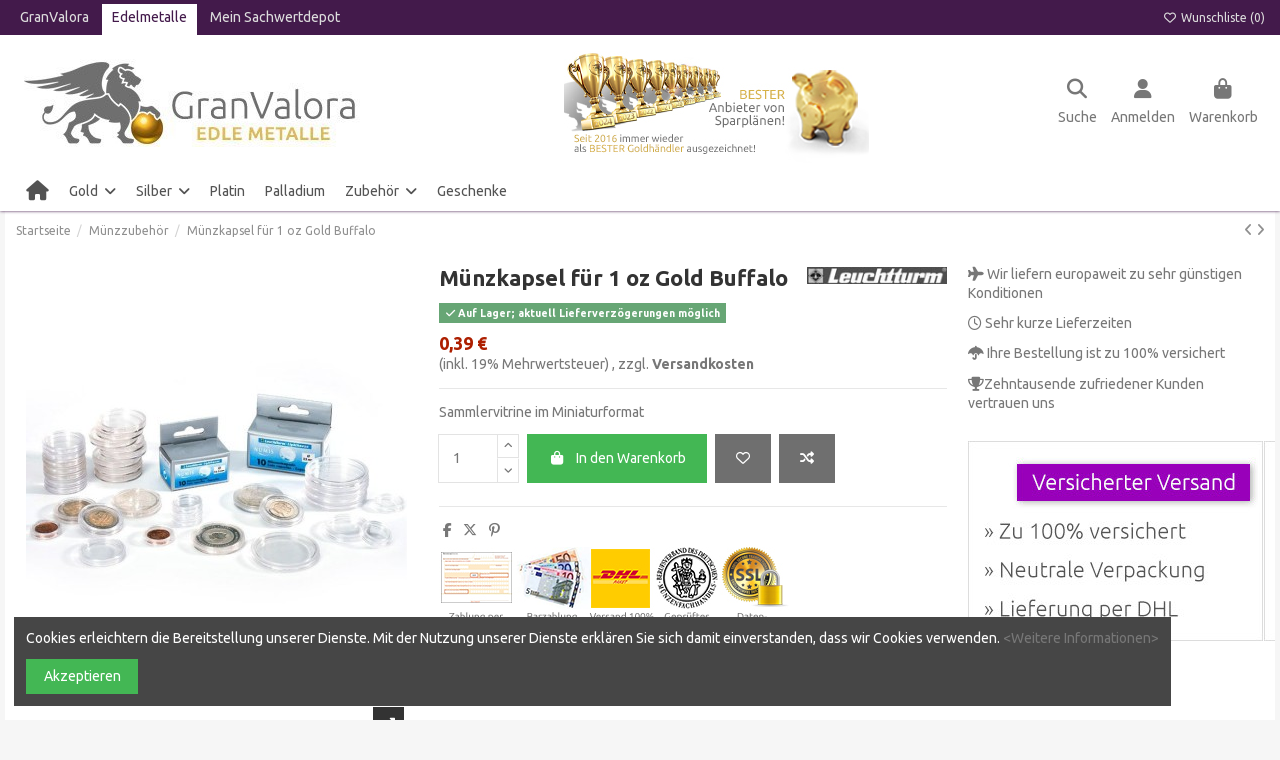

--- FILE ---
content_type: text/html; charset=utf-8
request_url: https://edelmetalle.granvalora.de/muenzzubehoer/192-muenzkapsel-fuer-1-oz-gold-buffalo.html
body_size: 31737
content:
<!doctype html>
<html lang="de">

<head>
    
        
  <meta charset="utf-8">


  <meta http-equiv="x-ua-compatible" content="ie=edge">



  


  
  



  <title>Münzkapsel für 1 oz Gold Buffalo - GranValora</title>
  
    
  
  
    
  
  <meta name="description" content="Münzkapsel für 1 oz Gold Buffalo - Münzkapseln online kaufen">
  <meta name="keywords" content="Münzzubehör,Münzkapseln,Münzkapsel für 1 oz Gold Buffalo,1 oz,,Münzkapsel für 1 Unze Gold Buffalo,1 Unze,Gold und Silber,Limburg,Edelmetalle online günstig,GranValora Limburg,GranValora">
    
      <link rel="canonical" href="https://edelmetalle.granvalora.de/muenzzubehoer/192-muenzkapsel-fuer-1-oz-gold-buffalo.html">    

  
      

  
     <script type="application/ld+json">
 {
   "@context": "https://schema.org",
   "@type": "Organization",
   "name" : "GranValora - Edle Metalle",
   "url" : "https://edelmetalle.granvalora.de/"
       ,"logo": {
       "@type": "ImageObject",
       "url":"https://edelmetalle.granvalora.de/img/logo-1735917706.jpg"
     }
    }
</script>

<script type="application/ld+json">
  {
    "@context": "https://schema.org",
    "@type": "WebPage",
    "isPartOf": {
      "@type": "WebSite",
      "url":  "https://edelmetalle.granvalora.de/",
      "name": "GranValora - Edle Metalle"
    },
    "name": "Münzkapsel für 1 oz Gold Buffalo - GranValora",
    "url":  "https://edelmetalle.granvalora.de/muenzzubehoer/192-muenzkapsel-fuer-1-oz-gold-buffalo.html"
  }
</script>


  <script type="application/ld+json">
    {
      "@context": "https://schema.org",
      "@type": "BreadcrumbList",
      "itemListElement": [
                  {
            "@type": "ListItem",
            "position": 1,
            "name": "Startseite",
            "item": "https://edelmetalle.granvalora.de/"
          },              {
            "@type": "ListItem",
            "position": 2,
            "name": "Münzzubehör",
            "item": "https://edelmetalle.granvalora.de/49-muenzzubehoer"
          },              {
            "@type": "ListItem",
            "position": 3,
            "name": "Münzkapsel für 1 oz Gold Buffalo",
            "item": "https://edelmetalle.granvalora.de/muenzzubehoer/192-muenzkapsel-fuer-1-oz-gold-buffalo.html"
          }          ]
    }
  </script>


  

  
    <script type="application/ld+json">
  {
    "@context": "https://schema.org/",
    "@type": "Product",
    "@id": "#product-snippet-id",
    "name": "Münzkapsel für 1 oz Gold Buffalo",
    "description": "Münzkapsel für 1 oz Gold Buffalo - Münzkapseln online kaufen",
    "category": "Münzzubehör",
    "image" :"https://edelmetalle.granvalora.de/424-large_default/muenzkapsel-fuer-1-oz-gold-buffalo.jpg",    "sku": "ZH_MK_33mm",
    "mpn": "ZH_MK_33mm"
        ,
    "brand": {
      "@type": "Brand",
      "name": "Leuchtturm"
    }
                ,
    "offers": {
      "@type": "Offer",
      "priceCurrency": "EUR",
      "name": "Münzkapsel für 1 oz Gold Buffalo",
      "price": "0.39",
      "url": "https://edelmetalle.granvalora.de/muenzzubehoer/192-muenzkapsel-fuer-1-oz-gold-buffalo.html",
      "priceValidUntil": "2026-02-01",
              "image": ["https://edelmetalle.granvalora.de/424-thickbox_default/muenzkapsel-fuer-1-oz-gold-buffalo.jpg","https://edelmetalle.granvalora.de/425-thickbox_default/muenzkapsel-fuer-1-oz-gold-buffalo.jpg"],
            "sku": "ZH_MK_33mm",
      "mpn": "ZH_MK_33mm",
                    "availability": "https://schema.org/InStock",
      "seller": {
        "@type": "Organization",
        "name": "GranValora - Edle Metalle"
      }
    }
      }
</script>


  
    
  



    <meta property="og:type" content="product">
    <meta property="og:url" content="https://edelmetalle.granvalora.de/muenzzubehoer/192-muenzkapsel-fuer-1-oz-gold-buffalo.html">
    <meta property="og:title" content="Münzkapsel für 1 oz Gold Buffalo - GranValora">
    <meta property="og:site_name" content="GranValora - Edle Metalle">
    <meta property="og:description" content="Münzkapsel für 1 oz Gold Buffalo - Münzkapseln online kaufen">
            <meta property="og:image" content="https://edelmetalle.granvalora.de/424-thickbox_default/muenzkapsel-fuer-1-oz-gold-buffalo.jpg">
        <meta property="og:image:width" content="1100">
        <meta property="og:image:height" content="1422">
    




      <meta name="viewport" content="initial-scale=1,user-scalable=no,maximum-scale=1,width=device-width">
  


  <meta name="theme-color" content="#431a4b">
  <meta name="msapplication-navbutton-color" content="#431a4b">


  <link rel="icon" type="image/vnd.microsoft.icon" href="https://edelmetalle.granvalora.de/img/favicon.ico?1735917797">
  <link rel="shortcut icon" type="image/x-icon" href="https://edelmetalle.granvalora.de/img/favicon.ico?1735917797">
      <link rel="apple-touch-icon" href="/img/cms/apple-touch-icon-180x180.png">
        <link rel="icon" sizes="192x192" href="/img/cms/favicon-196x196.png">
  




    <link rel="stylesheet" href="https://edelmetalle.granvalora.de/themes/warehouse/assets/cache/theme-a17477285.css" type="text/css" media="all">




<link rel="preload" as="font"
      href="https://edelmetalle.granvalora.de/themes/warehouse/assets/css/font-awesome/webfonts/fa-brands-400.woff2"
      type="font/woff2" crossorigin="anonymous">

<link rel="preload" as="font"
      href="https://edelmetalle.granvalora.de/themes/warehouse/assets/css/font-awesome/webfonts/fa-regular-400.woff2"
      type="font/woff2" crossorigin="anonymous">

<link rel="preload" as="font"
      href="https://edelmetalle.granvalora.de/themes/warehouse/assets/css/font-awesome/webfonts/fa-solid-900.woff2"
      type="font/woff2" crossorigin="anonymous">

<link rel="preload" as="font"
      href="https://edelmetalle.granvalora.de/themes/warehouse/assets/css/font-awesome/webfonts/fa-brands-400.woff2"
      type="font/woff2" crossorigin="anonymous">


<link  rel="preload stylesheet"  as="style" href="https://edelmetalle.granvalora.de/themes/warehouse/assets/css/font-awesome/css/font-awesome-preload.css?v=6.7.2"
       type="text/css" crossorigin="anonymous">





  

  <script>
        var elementorFrontendConfig = {"isEditMode":"","stretchedSectionContainer":"","instagramToken":false,"is_rtl":false,"ajax_csfr_token_url":"https:\/\/edelmetalle.granvalora.de\/module\/iqitelementor\/Actions?process=handleCsfrToken&ajax=1"};
        var iqitTheme = {"rm_sticky":"0","rm_breakpoint":0,"op_preloader":"pre","cart_style":"floating","cart_confirmation":"notification","h_layout":"3","f_fixed":0,"f_layout":"1","h_absolute":"0","h_sticky":"menu","hw_width":"inherit","mm_content":"desktop","hm_submenu_width":"default","h_search_type":"full","pl_lazyload":true,"pl_infinity":false,"pl_rollover":true,"pl_crsl_autoplay":false,"pl_slider_ld":5,"pl_slider_d":4,"pl_slider_t":3,"pl_slider_p":2,"pp_thumbs":"bottom","pp_zoom":"inner","pp_image_layout":"carousel","pp_tabs":"tabh","pl_grid_qty":false};
        var iqitcompare = {"nbProducts":0};
        var iqitcountdown_days = "d.";
        var iqitfdc_from = 0;
        var iqitmegamenu = {"sticky":"false","containerSelector":"#wrapper > .container"};
        var iqitwishlist = {"nbProducts":0};
        var prestashop = {"cart":{"products":[],"totals":{"total":{"type":"total","label":"Gesamt","amount":0,"value":"0,00\u00a0\u20ac"},"total_including_tax":{"type":"total","label":"Gesamt (inkl. MwSt.)","amount":0,"value":"0,00\u00a0\u20ac"},"total_excluding_tax":{"type":"total","label":"Gesamtpreis o. MwSt.","amount":0,"value":"0,00\u00a0\u20ac"}},"subtotals":{"products":{"type":"products","label":"Zwischensumme","amount":0,"value":"0,00\u00a0\u20ac"},"discounts":null,"shipping":{"type":"shipping","label":"Versand","amount":0,"value":""},"tax":null},"products_count":0,"summary_string":"0 Artikel","vouchers":{"allowed":1,"added":[]},"discounts":[],"minimalPurchase":0,"minimalPurchaseRequired":""},"currency":{"id":1,"name":"Euro","iso_code":"EUR","iso_code_num":"978","sign":"\u20ac"},"customer":{"lastname":null,"firstname":null,"email":null,"birthday":null,"newsletter":null,"newsletter_date_add":null,"optin":null,"website":null,"company":null,"siret":null,"ape":null,"is_logged":false,"gender":{"type":null,"name":null},"addresses":[]},"country":{"id_zone":"9","id_currency":"0","call_prefix":"49","iso_code":"DE","active":"1","contains_states":"0","need_identification_number":"0","need_zip_code":"1","zip_code_format":"NNNNN","display_tax_label":"1","name":"Deutschland","id":1},"language":{"name":"Deutsch (German)","iso_code":"de","locale":"de-DE","language_code":"de","active":"1","is_rtl":"0","date_format_lite":"d.m.Y","date_format_full":"d.m.Y H:i:s","id":1},"page":{"title":"","canonical":"https:\/\/edelmetalle.granvalora.de\/muenzzubehoer\/192-muenzkapsel-fuer-1-oz-gold-buffalo.html","meta":{"title":"M\u00fcnzkapsel f\u00fcr 1 oz Gold Buffalo - GranValora","description":"M\u00fcnzkapsel f\u00fcr 1 oz Gold Buffalo - M\u00fcnzkapseln online kaufen","keywords":"M\u00fcnzzubeh\u00f6r,M\u00fcnzkapseln,M\u00fcnzkapsel f\u00fcr 1 oz Gold Buffalo,1 oz,,M\u00fcnzkapsel f\u00fcr 1 Unze Gold Buffalo,1 Unze,Gold und Silber,Limburg,Edelmetalle online g\u00fcnstig,GranValora Limburg,GranValora","robots":"index"},"page_name":"product","body_classes":{"lang-de":true,"lang-rtl":false,"country-DE":true,"currency-EUR":true,"layout-full-width":true,"page-product":true,"tax-display-enabled":true,"page-customer-account":false,"product-id-192":true,"product-M\u00fcnzkapsel f\u00fcr 1 oz Gold Buffalo":true,"product-id-category-49":true,"product-id-manufacturer-2":true,"product-id-supplier-0":true,"product-available-for-order":true},"admin_notifications":[],"password-policy":{"feedbacks":{"0":"Sehr schwach","1":"Schwach","2":"Durchschnitt","3":"Stark","4":"Sehr stark","Straight rows of keys are easy to guess":"Nebeneinander liegende Tastenreihen sind leicht zu erraten","Short keyboard patterns are easy to guess":"Kurze Tastatur-Muster sind leicht zu erraten","Use a longer keyboard pattern with more turns":"Verwenden Sie ein l\u00e4ngeres Tastatur-Muster mit mehr Zuf\u00e4llen","Repeats like \"aaa\" are easy to guess":"Wiederholungen wie \u201eaaa\u201c sind leicht zu erraten","Repeats like \"abcabcabc\" are only slightly harder to guess than \"abc\"":"Wiederholungen wie \u201eabcabcabc\u201c sind nur etwas schwerer zu erraten als \u201eabc\u201c","Sequences like abc or 6543 are easy to guess":"Zeichenfolgen wie \u201eabc\u201c oder \u201e6543\u201c sind leicht zu erraten.","Recent years are easy to guess":"Aktuelle Jahre sind leicht zu erraten","Dates are often easy to guess":"Datumsangaben sind oft leicht zu erraten","This is a top-10 common password":"Dies ist ein g\u00e4ngiges Top-10-Passwort","This is a top-100 common password":"Dies ist ein g\u00e4ngiges Top-100-Passwort","This is a very common password":"Dies ist ein sehr g\u00e4ngiges Passwort","This is similar to a commonly used password":"Dies \u00e4hnelt einem g\u00e4ngigen Passwort","A word by itself is easy to guess":"Ein einzelnes Wort ist leicht zu erraten","Names and surnames by themselves are easy to guess":"Vor- und Nachnamen sind leicht zu erraten","Common names and surnames are easy to guess":"G\u00e4ngige Vor- und Nachnamen sind leicht zu erraten","Use a few words, avoid common phrases":"Verwenden Sie mehrere W\u00f6rter, vermeiden Sie g\u00e4ngige Ausdr\u00fccke.","No need for symbols, digits, or uppercase letters":"Symbole, Ziffern oder Gro\u00dfbuchstaben sind nicht notwendig","Avoid repeated words and characters":"Vermeiden Sie Wort- und Zeichenwiederholungen","Avoid sequences":"Vermeiden Sie Sequenzen","Avoid recent years":"Vermeiden Sie aktuelle Jahreszahlen","Avoid years that are associated with you":"Vermeiden Sie Jahreszahlen, die mit Ihnen in Verbindung gebracht werden k\u00f6nnen","Avoid dates and years that are associated with you":"Vermeiden Sie Datums- und Jahresangaben, die mit Ihnen in Verbindung gebracht werden k\u00f6nnen","Capitalization doesn't help very much":"Gro\u00dfschreibung ist nicht sehr hilfreich","All-uppercase is almost as easy to guess as all-lowercase":"Gro\u00dfschreibung ist fast genau so leicht zu erraten wie Kleinschreibung","Reversed words aren't much harder to guess":"Umgekehrte W\u00f6rter sind nicht viel schwerer zu erraten","Predictable substitutions like '@' instead of 'a' don't help very much":"H\u00e4ufig verwendete Ersetzungen wie \u201e@\u201c anstelle von \u201ea\u201c sind nicht sehr zweckdienlich.","Add another word or two. Uncommon words are better.":"Erg\u00e4nzen Sie ein oder zwei W\u00f6rter. Selten gebrauchte W\u00f6rter sind besser."}}},"shop":{"name":"GranValora - Edle Metalle","logo":"https:\/\/edelmetalle.granvalora.de\/img\/logo-1735917706.jpg","stores_icon":"https:\/\/edelmetalle.granvalora.de\/img\/logo_stores.png","favicon":"https:\/\/edelmetalle.granvalora.de\/img\/favicon.ico"},"core_js_public_path":"\/themes\/","urls":{"base_url":"https:\/\/edelmetalle.granvalora.de\/","current_url":"https:\/\/edelmetalle.granvalora.de\/muenzzubehoer\/192-muenzkapsel-fuer-1-oz-gold-buffalo.html","shop_domain_url":"https:\/\/edelmetalle.granvalora.de","img_ps_url":"https:\/\/edelmetalle.granvalora.de\/img\/","img_cat_url":"https:\/\/edelmetalle.granvalora.de\/img\/c\/","img_lang_url":"https:\/\/edelmetalle.granvalora.de\/img\/l\/","img_prod_url":"https:\/\/edelmetalle.granvalora.de\/img\/p\/","img_manu_url":"https:\/\/edelmetalle.granvalora.de\/img\/m\/","img_sup_url":"https:\/\/edelmetalle.granvalora.de\/img\/su\/","img_ship_url":"https:\/\/edelmetalle.granvalora.de\/img\/s\/","img_store_url":"https:\/\/edelmetalle.granvalora.de\/img\/st\/","img_col_url":"https:\/\/edelmetalle.granvalora.de\/img\/co\/","img_url":"https:\/\/edelmetalle.granvalora.de\/themes\/warehouse\/assets\/img\/","css_url":"https:\/\/edelmetalle.granvalora.de\/themes\/warehouse\/assets\/css\/","js_url":"https:\/\/edelmetalle.granvalora.de\/themes\/warehouse\/assets\/js\/","pic_url":"https:\/\/edelmetalle.granvalora.de\/upload\/","theme_assets":"https:\/\/edelmetalle.granvalora.de\/themes\/warehouse\/assets\/","theme_dir":"https:\/\/edelmetalle.granvalora.de\/themes\/warehouse\/","pages":{"address":"https:\/\/edelmetalle.granvalora.de\/adresse","addresses":"https:\/\/edelmetalle.granvalora.de\/adressen","authentication":"https:\/\/edelmetalle.granvalora.de\/authentifizierung","manufacturer":"https:\/\/edelmetalle.granvalora.de\/hersteller","cart":"https:\/\/edelmetalle.granvalora.de\/warenkorb","category":"https:\/\/edelmetalle.granvalora.de\/index.php?controller=category","cms":"https:\/\/edelmetalle.granvalora.de\/index.php?controller=cms","contact":"https:\/\/edelmetalle.granvalora.de\/kontaktieren-sie-uns","discount":"https:\/\/edelmetalle.granvalora.de\/gutscheine","guest_tracking":"https:\/\/edelmetalle.granvalora.de\/auftragsverfolgung-gast","history":"https:\/\/edelmetalle.granvalora.de\/bestellungsverlauf","identity":"https:\/\/edelmetalle.granvalora.de\/kennung","index":"https:\/\/edelmetalle.granvalora.de\/","my_account":"https:\/\/edelmetalle.granvalora.de\/mein-Konto","order_confirmation":"https:\/\/edelmetalle.granvalora.de\/index.php?controller=order-confirmation","order_detail":"https:\/\/edelmetalle.granvalora.de\/index.php?controller=order-detail","order_follow":"https:\/\/edelmetalle.granvalora.de\/bestellungsverfolgung","order":"https:\/\/edelmetalle.granvalora.de\/bestellung","order_return":"https:\/\/edelmetalle.granvalora.de\/index.php?controller=order-return","order_slip":"https:\/\/edelmetalle.granvalora.de\/gutschriften","pagenotfound":"https:\/\/edelmetalle.granvalora.de\/seite-nicht-gefunden","password":"https:\/\/edelmetalle.granvalora.de\/kennwort-wiederherstellung","pdf_invoice":"https:\/\/edelmetalle.granvalora.de\/index.php?controller=pdf-invoice","pdf_order_return":"https:\/\/edelmetalle.granvalora.de\/index.php?controller=pdf-order-return","pdf_order_slip":"https:\/\/edelmetalle.granvalora.de\/index.php?controller=pdf-order-slip","prices_drop":"https:\/\/edelmetalle.granvalora.de\/angebote","product":"https:\/\/edelmetalle.granvalora.de\/index.php?controller=product","registration":"https:\/\/edelmetalle.granvalora.de\/index.php?controller=registration","search":"https:\/\/edelmetalle.granvalora.de\/suche","sitemap":"https:\/\/edelmetalle.granvalora.de\/sitemap","stores":"https:\/\/edelmetalle.granvalora.de\/shops","supplier":"https:\/\/edelmetalle.granvalora.de\/zulieferer","new_products":"https:\/\/edelmetalle.granvalora.de\/neue-Produkte","brands":"https:\/\/edelmetalle.granvalora.de\/hersteller","register":"https:\/\/edelmetalle.granvalora.de\/index.php?controller=registration","order_login":"https:\/\/edelmetalle.granvalora.de\/bestellung?login=1"},"alternative_langs":[],"actions":{"logout":"https:\/\/edelmetalle.granvalora.de\/?mylogout="},"no_picture_image":{"bySize":{"small_default":{"url":"https:\/\/edelmetalle.granvalora.de\/img\/p\/de-default-small_default.jpg","width":98,"height":127},"cart_default":{"url":"https:\/\/edelmetalle.granvalora.de\/img\/p\/de-default-cart_default.jpg","width":125,"height":162},"home_default":{"url":"https:\/\/edelmetalle.granvalora.de\/img\/p\/de-default-home_default.jpg","width":236,"height":305},"large_default":{"url":"https:\/\/edelmetalle.granvalora.de\/img\/p\/de-default-large_default.jpg","width":381,"height":492},"medium_default":{"url":"https:\/\/edelmetalle.granvalora.de\/img\/p\/de-default-medium_default.jpg","width":452,"height":584},"thickbox_default":{"url":"https:\/\/edelmetalle.granvalora.de\/img\/p\/de-default-thickbox_default.jpg","width":1100,"height":1422}},"small":{"url":"https:\/\/edelmetalle.granvalora.de\/img\/p\/de-default-small_default.jpg","width":98,"height":127},"medium":{"url":"https:\/\/edelmetalle.granvalora.de\/img\/p\/de-default-large_default.jpg","width":381,"height":492},"large":{"url":"https:\/\/edelmetalle.granvalora.de\/img\/p\/de-default-thickbox_default.jpg","width":1100,"height":1422},"legend":""}},"configuration":{"display_taxes_label":true,"display_prices_tax_incl":true,"is_catalog":false,"show_prices":true,"opt_in":{"partner":false},"quantity_discount":{"type":"discount","label":"Rabatt auf St\u00fcckzahl"},"voucher_enabled":1,"return_enabled":0},"field_required":[],"breadcrumb":{"links":[{"title":"Startseite","url":"https:\/\/edelmetalle.granvalora.de\/"},{"title":"M\u00fcnzzubeh\u00f6r","url":"https:\/\/edelmetalle.granvalora.de\/49-muenzzubehoer"},{"title":"M\u00fcnzkapsel f\u00fcr 1 oz Gold Buffalo","url":"https:\/\/edelmetalle.granvalora.de\/muenzzubehoer\/192-muenzkapsel-fuer-1-oz-gold-buffalo.html"}],"count":3},"link":{"protocol_link":"https:\/\/","protocol_content":"https:\/\/"},"time":1768672127,"static_token":"b520f983d98bfa6553ff19f7d3d190f9","token":"545347992f81e4ab959cab39d381dc16","debug":false};
        var psemailsubscription_subscription = "https:\/\/edelmetalle.granvalora.de\/module\/ps_emailsubscription\/subscription";
      </script>



  


    
            <meta property="product:pretax_price:amount" content="0.33">
        <meta property="product:pretax_price:currency" content="EUR">
        <meta property="product:price:amount" content="0.39">
        <meta property="product:price:currency" content="EUR">
        
    

     <script src="/js/gv/knockout-min.js"></script>
<script src="https://cdn.jsdelivr.net/npm/@fancyapps/ui@5.0/dist/fancybox/fancybox.umd.js"></script>
<link
  rel="stylesheet"
  href="https://cdn.jsdelivr.net/npm/@fancyapps/ui@5.0/dist/fancybox/fancybox.css"
/>
 </head>

<body id="product" class="lang-de country-de currency-eur layout-full-width page-product tax-display-enabled product-id-192 product-munzkapsel-fur-1-oz-gold-buffalo product-id-category-49 product-id-manufacturer-2 product-id-supplier-0 product-available-for-order body-desktop-header-style-w-3">


    




    


<main id="main-page-content" style="opacity: 0;" >
    
            

    <header id="header" class="desktop-header-style-w-3">
        
            
  <div class="header-banner">
    
  </div>




            <nav class="header-nav">
        <div class="container">
    
        <div class="row justify-content-between">
            <div class="col col-auto col-md left-nav">
                                            <div class="block-iqitlinksmanager block-iqitlinksmanager-2 block-links-inline d-inline-block">
            <ul>
                                                            <li>
                            <a
                                    href="https://www.granvalora.de/"
                                                                        target="_blank" rel="noreferrer noopener"                            >
                                GranValora
                            </a>
                        </li>
                                                                                <li>
                            <a
                                    href="https://edelmetalle.granvalora.de"
                                                                                                    >
                                Edelmetalle
                            </a>
                        </li>
                                                                                <li>
                            <a
                                    href="https://mein.granvalora.de/"
                                                                        target="_blank" rel="noreferrer noopener"                            >
                                Mein Sachwertdepot
                            </a>
                        </li>
                                                </ul>
        </div>
    
            </div>
            <div class="col col-auto center-nav text-center">
                
             </div>
            <div class="col col-auto col-md right-nav text-right">
                <div class="d-inline-block">
    <a href="//edelmetalle.granvalora.de/module/iqitwishlist/view">
        <i class="fa fa-heart-o fa-fw" aria-hidden="true"></i> Wunschliste (<span
                id="iqitwishlist-nb"></span>)
    </a>
</div>

             </div>
        </div>

                        </div>
            </nav>
        



<div id="desktop-header" class="desktop-header-style-3">
    
            
<div class="header-top">
    <div id="desktop-header-container" class="container">
        <div class="row align-items-center">
                            <div class="col col-auto col-header-left">
                    <div id="desktop_logo">
                        
  <a href="https://edelmetalle.granvalora.de/">
    <img class="logo img-fluid"
         src="https://edelmetalle.granvalora.de/img/logo-1735917706.jpg"
                  alt="GranValora - Edle Metalle"
         width="366"
         height="88"
    >
  </a>

                    </div>
                    
                </div>
                <div class="col col-header-center">
                                            <div class="header-custom-html">
                            <p style="text-align:center;"><img src="https://www.granvalora.de/GranValora_Bester_Goldhaendler_2024_Header.jpg" alt="GranValora - Nach 2016, 2017, 2018, 2019, 2020, 2021, 2022, 2023 nun auch 2024 als Bester Goldhaendler ausgezeichnet. Ebenfalls Bester Silberhaendler, Platinhaendler und Palladiumhaendler 2024" width="305" height="120" /></p>
                        </div>
                                        
                </div>
                        <div class="col col-auto col-header-right">
                <div class="row no-gutters justify-content-end">
                                            <div id="header-search-btn" class="col col-auto position-relative header-btn-w header-search-btn-w ">
    <a data-toggle="dropdown" id="header-search-btn-drop"  class="header-btn header-search-btn" data-bs-display="static">
        <i class="fa fa-search fa-fw icon" aria-hidden="true"></i>
        <span class="title">Suche</span>
    </a>
        <div class="dropdown-menu-custom  dropdown-menu">
        <div class="dropdown-content modal-backdrop fullscreen-search">
            
<!-- Block search module TOP -->
<div id="search_widget" class="search-widget" data-search-controller-url="https://edelmetalle.granvalora.de/module/iqitsearch/searchiqit">
    <form method="get" action="https://edelmetalle.granvalora.de/module/iqitsearch/searchiqit">
        <div class="input-group">
            <input type="text" name="s" value="" data-all-text="Alle Ergebnisse anzeigen"
                   data-blog-text="Blogbeitrag"
                   data-product-text="Produkt"
                   data-brands-text="Prägeanstalt/Hersteller"
                   autocomplete="off" autocorrect="off" autocapitalize="off" spellcheck="false"
                   placeholder="Durchsuchen Sie unser Angebot" class="form-control form-search-control" />
            <button type="submit" class="search-btn" aria-label="Durchsuchen Sie unser Angebot">
                <i class="fa fa-search"></i>
            </button>
        </div>
    </form>
</div>
<!-- /Block search module TOP -->

            <div id="fullscreen-search-backdrop"></div>
        </div>
    </div>
    </div>
                    
                    
                                            <div id="header-user-btn" class="col col-auto header-btn-w header-user-btn-w">
            <a href="https://edelmetalle.granvalora.de/authentifizierung?back=https%3A%2F%2Fedelmetalle.granvalora.de%2Fmuenzzubehoer%2F192-muenzkapsel-fuer-1-oz-gold-buffalo.html"
           title="Anmelden zu Ihrem Kundenbereich"
           rel="nofollow" class="header-btn header-user-btn">
            <i class="fa fa-user fa-fw icon" aria-hidden="true"></i>
            <span class="title">Anmelden</span>
        </a>
    </div>









                                        

                    

                                            
                                                    <div id="ps-shoppingcart-wrapper" class="col col-auto">
    <div id="ps-shoppingcart"
         class="header-btn-w header-cart-btn-w ps-shoppingcart dropdown">
         <div id="blockcart" class="blockcart cart-preview"
         data-refresh-url="//edelmetalle.granvalora.de/module/ps_shoppingcart/ajax">
        <a id="cart-toogle" class="cart-toogle header-btn header-cart-btn" data-bs-toggle="dropdown" data-bs-display="static" data-bs-auto-close="outside">
            <i class="fa fa-shopping-bag fa-fw icon" aria-hidden="true"><span class="cart-products-count-btn  d-none">0</span></i>
            <span class="info-wrapper">
            <span class="title">Warenkorb</span>
            <span class="cart-toggle-details">
            <span class="text-faded cart-separator"> / </span>
                            Leer
                        </span>
            </span>
        </a>
        <div id="_desktop_blockcart-content" class="dropdown-menu-custom dropdown-menu">
    <div id="blockcart-content" class="blockcart-content">
        <div class="cart-title">
            <div class="w-100 d-flex align-items-center justify-content-between">
                <span class="modal-title flex-grow-1 text-truncate">Warenkorb</span>
                <button type="button" id="js-cart-close" class="close flex-shrink-0 ms-2">
                    <span>×</span>
                </button>
             </div>     <hr>
        </div>

                    <span class="no-items">Es gibt keine Artikel mehr in Ihrem Warenkorb</span>
            </div>
</div> </div>




    </div>
</div>
                                                
                                    </div>
                
            </div>
            <div class="col-12">
                <div class="row">
                    
                </div>
            </div>
        </div>
    </div>
</div>
<div class="container iqit-megamenu-container"><div id="iqitmegamenu-wrapper" class="iqitmegamenu-wrapper iqitmegamenu-all">
	<div class="container container-iqitmegamenu">
		<div id="iqitmegamenu-horizontal" class="iqitmegamenu  clearfix" role="navigation">

						
			<nav id="cbp-hrmenu" class="cbp-hrmenu cbp-horizontal cbp-hrsub-narrow">
				<ul>
											<li id="cbp-hrmenu-tab-19"
							class="cbp-hrmenu-tab cbp-hrmenu-tab-19 cbp-onlyicon ">
							<a href="https://edelmetalle.granvalora.de/" class="nav-link" 
										>
										

										<span class="cbp-tab-title"> <i
												class="icon fa fa-home cbp-mainlink-icon"></i>
											</span>
																			</a>
																</li>
												<li id="cbp-hrmenu-tab-26"
							class="cbp-hrmenu-tab cbp-hrmenu-tab-26  cbp-has-submeu">
							<a href="https://edelmetalle.granvalora.de/57-gold" class="nav-link" 
										>
										

										<span class="cbp-tab-title">
											Gold											<i class="fa fa-angle-down cbp-submenu-aindicator"></i></span>
																			</a>
																			<div class="cbp-hrsub col-12">
											<div class="cbp-hrsub-inner">
												<div class="container iqitmegamenu-submenu-container">
													
																																													




<div class="row menu_row menu-element  first_rows menu-element-id-1">
                

                                                




    <div class="col-3 cbp-menu-column cbp-menu-element menu-element-id-6 ">
        <div class="cbp-menu-column-inner">
                        
                                                            <span class="cbp-column-title nav-link transition-300">Goldmünzen </span>
                                    
                
                    
                                                    <div class="row cbp-categories-row">
                                                                                                            <div class="col-12">
                                            <div class="cbp-category-link-w"><a href="https://edelmetalle.granvalora.de/89-nach-name"
                                                                                class="cbp-column-title nav-link cbp-category-title">nach Name</a>
                                                                                                                                                    
    <ul class="cbp-links cbp-category-tree"><li ><div class="cbp-category-link-w"><a href="https://edelmetalle.granvalora.de/95-american-eagle">American Eagle</a></div></li><li ><div class="cbp-category-link-w"><a href="https://edelmetalle.granvalora.de/96-britannia">Britannia</a></div></li><li ><div class="cbp-category-link-w"><a href="https://edelmetalle.granvalora.de/98-buffalo">Buffalo</a></div></li><li ><div class="cbp-category-link-w"><a href="https://edelmetalle.granvalora.de/97-kaenguru">Känguru</a></div></li><li ><div class="cbp-category-link-w"><a href="https://edelmetalle.granvalora.de/91-kruegerrand">Krügerrand</a></div></li><li ><div class="cbp-category-link-w"><a href="https://edelmetalle.granvalora.de/99-libertad">Libertad</a></div></li><li ><div class="cbp-category-link-w"><a href="https://edelmetalle.granvalora.de/100-lunar-serie">Lunar Serie</a></div></li><li ><div class="cbp-category-link-w"><a href="https://edelmetalle.granvalora.de/90-maple-leaf">Maple Leaf</a></div></li><li ><div class="cbp-category-link-w"><a href="https://edelmetalle.granvalora.de/94-wiener-philharmoniker">Wiener Philharmoniker</a></div></li><li  class="cbp-hrsub-haslevel2" ><div class="cbp-category-link-w"><a href="https://edelmetalle.granvalora.de/121-sonstige-goldmuenzen">Sonstige Goldmünzen</a>
    <ul class="cbp-hrsub-level2"><li ><div class="cbp-category-link-w"><a href="https://edelmetalle.granvalora.de/144-cook-islands">Cook Islands</a></div></li><li ><div class="cbp-category-link-w"><a href="https://edelmetalle.granvalora.de/143-dukaten">Dukaten</a></div></li><li ><div class="cbp-category-link-w"><a href="https://edelmetalle.granvalora.de/124-florin-franken-osterreich">Florin / Franken (Österreich)</a></div></li><li ><div class="cbp-category-link-w"><a href="https://edelmetalle.granvalora.de/141-friedrich-von-preussen-deutschland">Friedrich von Preussen (Deutschland)</a></div></li><li ><div class="cbp-category-link-w"><a href="https://edelmetalle.granvalora.de/153-goldeuro-2017-deutschland">Goldeuro 2017 (Deutschland)</a></div></li><li ><div class="cbp-category-link-w"><a href="https://edelmetalle.granvalora.de/139-goldmark-deutschland">Goldmark (Deutschland)</a></div></li><li ><div class="cbp-category-link-w"><a href="https://edelmetalle.granvalora.de/147-hirsch-2017">Hirsch 2017</a></div></li><li ><div class="cbp-category-link-w"><a href="https://edelmetalle.granvalora.de/142-kronen-osterreich">Kronen (Österreich)</a></div></li><li ><div class="cbp-category-link-w"><a href="https://edelmetalle.granvalora.de/123-vreneli-schweiz">Vreneli (Schweiz)</a></div></li><li ><div class="cbp-category-link-w"><a href="https://edelmetalle.granvalora.de/122-wilhelm-i-wilhelm-ii-deutschland">Wilhelm I / Wilhelm II (Deutschland)</a></div></li></ul>
</div></li></ul>

                                                                                            </div>
                                        </div>
                                                                                                </div>
                                            
                
            

            
            </div>    </div>
                                    




    <div class="col-3 cbp-menu-column cbp-menu-element menu-element-id-4 ">
        <div class="cbp-menu-column-inner">
                        
                                                            <span class="cbp-column-title nav-link transition-300">Goldmünzen </span>
                                    
                
                    
                                                    <div class="row cbp-categories-row">
                                                                                                            <div class="col-12">
                                            <div class="cbp-category-link-w"><a href="https://edelmetalle.granvalora.de/93-nach-groesse-stueckelung"
                                                                                class="cbp-column-title nav-link cbp-category-title">nach Größe/Stückelung</a>
                                                                                                                                                    
    <ul class="cbp-links cbp-category-tree"><li ><div class="cbp-category-link-w"><a href="https://edelmetalle.granvalora.de/23-goldmuenzen-1-20-oz">Goldmünzen 1/20 oz</a></div></li><li ><div class="cbp-category-link-w"><a href="https://edelmetalle.granvalora.de/24-goldmuenzen-1-g">Goldmünzen 1 g</a></div></li><li ><div class="cbp-category-link-w"><a href="https://edelmetalle.granvalora.de/73-goldmuenzen-3-g">Goldmünzen 3 g</a></div></li><li ><div class="cbp-category-link-w"><a href="https://edelmetalle.granvalora.de/22-goldmuenzen-1-10-oz">Goldmünzen 1/10 oz</a></div></li><li ><div class="cbp-category-link-w"><a href="https://edelmetalle.granvalora.de/21-goldmuenzen-1-4-oz">Goldmünzen 1/4 oz</a></div></li><li ><div class="cbp-category-link-w"><a href="https://edelmetalle.granvalora.de/74-goldmuenzen-8-g">Goldmünzen 8 g</a></div></li><li ><div class="cbp-category-link-w"><a href="https://edelmetalle.granvalora.de/25-goldmuenzen-12-g">Goldmünzen 12 g</a></div></li><li ><div class="cbp-category-link-w"><a href="https://edelmetalle.granvalora.de/102-goldmuenzen-15g">Goldmünzen 15g</a></div></li><li ><div class="cbp-category-link-w"><a href="https://edelmetalle.granvalora.de/20-goldmuenzen-1-2-oz">Goldmünzen 1/2 oz</a></div></li><li ><div class="cbp-category-link-w"><a href="https://edelmetalle.granvalora.de/19-goldmuenzen-1-oz">Goldmünzen 1 oz</a></div></li><li ><div class="cbp-category-link-w"><a href="https://edelmetalle.granvalora.de/75-goldmuenzen-andere-groessen">Goldmünzen andere Größen</a></div></li></ul>

                                                                                            </div>
                                        </div>
                                                                                                </div>
                                            
                
            

            
            </div>    </div>
                                    




    <div class="col-3 cbp-menu-column cbp-menu-element menu-element-id-8 ">
        <div class="cbp-menu-column-inner">
                        
                
                
                    
                                                    <div class="row cbp-categories-row">
                                                                                                            <div class="col-12">
                                            <div class="cbp-category-link-w"><a href="https://edelmetalle.granvalora.de/27-goldbarren"
                                                                                class="cbp-column-title nav-link cbp-category-title">Goldbarren</a>
                                                                                                                                                    
    <ul class="cbp-links cbp-category-tree"><li ><div class="cbp-category-link-w"><a href="https://edelmetalle.granvalora.de/28-goldbarren-1-g">Goldbarren 1 g</a></div></li><li ><div class="cbp-category-link-w"><a href="https://edelmetalle.granvalora.de/29-goldbarren-2-g-25-g">Goldbarren 2 g / 2,5 g</a></div></li><li ><div class="cbp-category-link-w"><a href="https://edelmetalle.granvalora.de/81-goldbarren-3g">Goldbarren 3g</a></div></li><li ><div class="cbp-category-link-w"><a href="https://edelmetalle.granvalora.de/30-goldbarren-5-g">Goldbarren 5 g</a></div></li><li ><div class="cbp-category-link-w"><a href="https://edelmetalle.granvalora.de/31-goldbarren-10-g">Goldbarren 10 g</a></div></li><li ><div class="cbp-category-link-w"><a href="https://edelmetalle.granvalora.de/32-goldbarren-20-g">Goldbarren 20 g</a></div></li><li ><div class="cbp-category-link-w"><a href="https://edelmetalle.granvalora.de/33-goldbarren-1-oz">Goldbarren 1 oz</a></div></li><li ><div class="cbp-category-link-w"><a href="https://edelmetalle.granvalora.de/34-goldbarren-50-g">Goldbarren 50 g</a></div></li><li ><div class="cbp-category-link-w"><a href="https://edelmetalle.granvalora.de/35-goldbarren-100-g">Goldbarren 100 g</a></div></li><li ><div class="cbp-category-link-w"><a href="https://edelmetalle.granvalora.de/36-goldbarren-250-g">Goldbarren 250 g</a></div></li><li ><div class="cbp-category-link-w"><a href="https://edelmetalle.granvalora.de/37-goldbarren-10-oz">Goldbarren 10 oz</a></div></li><li ><div class="cbp-category-link-w"><a href="https://edelmetalle.granvalora.de/38-goldbarren-500-g">Goldbarren 500 g</a></div></li><li ><div class="cbp-category-link-w"><a href="https://edelmetalle.granvalora.de/39-goldbarren-1-kg">Goldbarren 1 kg</a></div></li><li ><div class="cbp-category-link-w"><a href="https://edelmetalle.granvalora.de/44-tafelbarren-gold">Tafelbarren Gold</a></div></li><li ><div class="cbp-category-link-w"><a href="https://edelmetalle.granvalora.de/106-gold-geschenkbarren">Gold-Geschenkbarren</a></div></li></ul>

                                                                                            </div>
                                        </div>
                                                                                                </div>
                                            
                
            

            
            </div>    </div>
                                    




    <div class="col-3 cbp-menu-column cbp-menu-element menu-element-id-9 ">
        <div class="cbp-menu-column-inner">
                        
                                                            <span class="cbp-column-title nav-link transition-300">Unsere Empfehlung </span>
                                    
                
                                                                        
<div class="cbp-products-big row ">
            <div class="product-grid-menu col-6">
            <div class="product-miniature-container">
                <div class="product-image-container">
                    <ul class="product-flags">
                                            </ul>
                    <a class="product_img_link" href="https://edelmetalle.granvalora.de/goldmuenzen-andere-groessen/372-20-schweizer-franken-vreneli.html" title="20 Schweizer Franken Vreneli">
                        
                                        <img class="img-fluid"
                             src="https://edelmetalle.granvalora.de/880-home_default/20-schweizer-franken-vreneli.jpg"
                             loading="lazy"
                             alt="20 Schweizer Franken Vreneli"
                             width="236" height="305" />
                    

                    </a>
                </div>
                <h6 class="product-title">
                    <a href="https://edelmetalle.granvalora.de/goldmuenzen-andere-groessen/372-20-schweizer-franken-vreneli.html">20 Schweizer Franken Vreneli</a>
                </h6>
                                <div class="product-price-and-shipping" >
                    <span class="product-price">795,08 €</span>
                                    </div>
                            </div>
        </div>
            <div class="product-grid-menu col-6">
            <div class="product-miniature-container">
                <div class="product-image-container">
                    <ul class="product-flags">
                                            </ul>
                    <a class="product_img_link" href="https://edelmetalle.granvalora.de/goldmuenzen-1-oz/704-1-oz-gold-kruegerrand-aeltere.html" title="1 oz Gold Krügerrand - Ältere Jahrgänge">
                        
                                        <img class="img-fluid"
                             src="https://edelmetalle.granvalora.de/2311-home_default/1-oz-gold-kruegerrand-aeltere.jpg"
                             loading="lazy"
                             alt="1 oz Gold Krügerrand ältere Jahrgänge"
                             width="236" height="305" />
                    

                    </a>
                </div>
                <h6 class="product-title">
                    <a href="https://edelmetalle.granvalora.de/goldmuenzen-1-oz/704-1-oz-gold-kruegerrand-aeltere.html">1 oz Gold Krügerrand - Ältere Jahrgänge</a>
                </h6>
                                <div class="product-price-and-shipping" >
                    <span class="product-price">4.093,54 €</span>
                                    </div>
                            </div>
        </div>
    </div>
                                            
                
            

            
            </div>    </div>
                            
                </div>
																													
																									</div>
											</div>
										</div>
																</li>
												<li id="cbp-hrmenu-tab-21"
							class="cbp-hrmenu-tab cbp-hrmenu-tab-21  cbp-has-submeu">
							<a href="https://edelmetalle.granvalora.de/58-silber" class="nav-link" 
										>
										

										<span class="cbp-tab-title">
											Silber											<i class="fa fa-angle-down cbp-submenu-aindicator"></i></span>
																			</a>
																			<div class="cbp-hrsub col-12">
											<div class="cbp-hrsub-inner">
												<div class="container iqitmegamenu-submenu-container">
													
																																													




<div class="row menu_row menu-element  first_rows menu-element-id-1">
                

                                                




    <div class="col-3 cbp-menu-column cbp-menu-element menu-element-id-2 ">
        <div class="cbp-menu-column-inner">
                        
                                                            <span class="cbp-column-title nav-link transition-300">Silbermünzen </span>
                                    
                
                    
                                                    <div class="row cbp-categories-row">
                                                                                                            <div class="col-12">
                                            <div class="cbp-category-link-w"><a href="https://edelmetalle.granvalora.de/108-nach-groesse-stueckelung"
                                                                                class="cbp-column-title nav-link cbp-category-title">nach Größe/Stückelung</a>
                                                                                                                                                    
    <ul class="cbp-links cbp-category-tree"><li ><div class="cbp-category-link-w"><a href="https://edelmetalle.granvalora.de/55-silbermunzen-1-4-oz">Silbermünzen 1/4 oz</a></div></li><li ><div class="cbp-category-link-w"><a href="https://edelmetalle.granvalora.de/4-silbermunzen-1-2-oz">Silbermünzen 1/2 oz</a></div></li><li ><div class="cbp-category-link-w"><a href="https://edelmetalle.granvalora.de/76-silbermunzen-30-g">Silbermünzen 30 g</a></div></li><li ><div class="cbp-category-link-w"><a href="https://edelmetalle.granvalora.de/5-silbermunzen-1-oz">Silbermünzen 1 oz</a></div></li><li ><div class="cbp-category-link-w"><a href="https://edelmetalle.granvalora.de/6-silbermunzen-2-oz">Silbermünzen 2 oz</a></div></li><li ><div class="cbp-category-link-w"><a href="https://edelmetalle.granvalora.de/7-silbermunzen-5-oz">Silbermünzen 5 oz</a></div></li><li ><div class="cbp-category-link-w"><a href="https://edelmetalle.granvalora.de/8-silbermunzen-10-oz">Silbermünzen 10 oz</a></div></li><li ><div class="cbp-category-link-w"><a href="https://edelmetalle.granvalora.de/9-silbermunzen-1-kg">Silbermünzen 1 kg</a></div></li><li ><div class="cbp-category-link-w"><a href="https://edelmetalle.granvalora.de/10-silbermunzen-5-kg">Silbermünzen 5 kg</a></div></li></ul>

                                                                                            </div>
                                        </div>
                                                                                                </div>
                                            
                
            

            
            </div>    </div>
                                    




    <div class="col-3 cbp-menu-column cbp-menu-element menu-element-id-5 ">
        <div class="cbp-menu-column-inner">
                        
                                                            <span class="cbp-column-title nav-link transition-300">Silbermünzen </span>
                                    
                
                    
                                                    <div class="row cbp-categories-row">
                                                                                                            <div class="col-12">
                                            <div class="cbp-category-link-w"><a href="https://edelmetalle.granvalora.de/107-nach-name"
                                                                                class="cbp-column-title nav-link cbp-category-title">nach Name</a>
                                                                                                                                                    
    <ul class="cbp-links cbp-category-tree"><li ><div class="cbp-category-link-w"><a href="https://edelmetalle.granvalora.de/109-american-eagle">American Eagle</a></div></li><li ><div class="cbp-category-link-w"><a href="https://edelmetalle.granvalora.de/111-arche-noah">Arche Noah</a></div></li><li ><div class="cbp-category-link-w"><a href="https://edelmetalle.granvalora.de/110-britannia">Britannia</a></div></li><li ><div class="cbp-category-link-w"><a href="https://edelmetalle.granvalora.de/115-kanguru">Känguru</a></div></li><li ><div class="cbp-category-link-w"><a href="https://edelmetalle.granvalora.de/157-kruegerrand">Krügerrand</a></div></li><li ><div class="cbp-category-link-w"><a href="https://edelmetalle.granvalora.de/118-libertad">Libertad</a></div></li><li ><div class="cbp-category-link-w"><a href="https://edelmetalle.granvalora.de/119-lunar-serie">Lunar Serie</a></div></li><li ><div class="cbp-category-link-w"><a href="https://edelmetalle.granvalora.de/112-maple-leaf">Maple Leaf</a></div></li><li ><div class="cbp-category-link-w"><a href="https://edelmetalle.granvalora.de/120-wiener-philharmoniker">Wiener Philharmoniker</a></div></li><li ><div class="cbp-category-link-w"><a href="https://edelmetalle.granvalora.de/146-sonstige-silbermunzen">Sonstige Silbermünzen</a></div></li></ul>

                                                                                            </div>
                                        </div>
                                                                                                </div>
                                            
                
            

            
            </div>    </div>
                                    




    <div class="col-3 cbp-menu-column cbp-menu-element menu-element-id-3 ">
        <div class="cbp-menu-column-inner">
                        
                
                
                    
                                                    <div class="row cbp-categories-row">
                                                                                                            <div class="col-12">
                                            <div class="cbp-category-link-w"><a href="https://edelmetalle.granvalora.de/12-silberbarren"
                                                                                class="cbp-column-title nav-link cbp-category-title">Silberbarren</a>
                                                                                                                                                    
    <ul class="cbp-links cbp-category-tree"><li ><div class="cbp-category-link-w"><a href="https://edelmetalle.granvalora.de/151-silberbarren-10-g">Silberbarren 10 g</a></div></li><li ><div class="cbp-category-link-w"><a href="https://edelmetalle.granvalora.de/150-silberbarren-20-g">Silberbarren 20 g</a></div></li><li ><div class="cbp-category-link-w"><a href="https://edelmetalle.granvalora.de/149-silberbarren-1oz">Silberbarren 1oz</a></div></li><li ><div class="cbp-category-link-w"><a href="https://edelmetalle.granvalora.de/148-silberbarren-50-g">Silberbarren 50 g</a></div></li><li ><div class="cbp-category-link-w"><a href="https://edelmetalle.granvalora.de/13-silberbarren-100-g">Silberbarren 100 g</a></div></li><li ><div class="cbp-category-link-w"><a href="https://edelmetalle.granvalora.de/133-silberbarren-250-g">Silberbarren 250 g</a></div></li><li ><div class="cbp-category-link-w"><a href="https://edelmetalle.granvalora.de/134-silberbarren-500-g">Silberbarren 500 g</a></div></li><li ><div class="cbp-category-link-w"><a href="https://edelmetalle.granvalora.de/135-silberbarren-1-kg">Silberbarren 1 kg</a></div></li><li ><div class="cbp-category-link-w"><a href="https://edelmetalle.granvalora.de/136-silberbarren-5-kg">Silberbarren 5 kg</a></div></li><li ><div class="cbp-category-link-w"><a href="https://edelmetalle.granvalora.de/137-silberbarren-15-kg">Silberbarren 15 kg</a></div></li><li ><div class="cbp-category-link-w"><a href="https://edelmetalle.granvalora.de/15-muenzbarren">Münzbarren</a></div></li><li ><div class="cbp-category-link-w"><a href="https://edelmetalle.granvalora.de/45-tafelbarren-munztafeln">Tafelbarren/Münztafeln </a></div></li></ul>

                                                                                            </div>
                                        </div>
                                                                                                </div>
                                            
                
            

            
            </div>    </div>
                                    




    <div class="col-3 cbp-menu-column cbp-menu-element menu-element-id-4 ">
        <div class="cbp-menu-column-inner">
                        
                
                
                                                                        
<div class="cbp-products-big row ">
            <div class="product-grid-menu col-12">
            <div class="product-miniature-container">
                <div class="product-image-container">
                    <ul class="product-flags">
                                                    <li class="product-flag out_of_stock">Aktuell nicht auf Lager</li>
                                            </ul>
                    <a class="product_img_link" href="https://edelmetalle.granvalora.de/silbermunzen-1-oz/118-1-oz-silber-maple-leaf.html" title="1 oz Silber Maple Leaf">
                        
                                        <img class="img-fluid"
                             src="https://edelmetalle.granvalora.de/1983-home_default/1-oz-silber-maple-leaf.jpg"
                             loading="lazy"
                             alt="1 oz Silber Maple Leaf"
                             width="236" height="305" />
                    

                    </a>
                </div>
                <h6 class="product-title">
                    <a href="https://edelmetalle.granvalora.de/silbermunzen-1-oz/118-1-oz-silber-maple-leaf.html">1 oz Silber Maple Leaf</a>
                </h6>
                                <div class="product-price-and-shipping" >
                    <span class="product-price">107,16 €</span>
                                    </div>
                            </div>
        </div>
    </div>
                                            
                
            

            
            </div>    </div>
                            
                </div>
																													
																									</div>
											</div>
										</div>
																</li>
												<li id="cbp-hrmenu-tab-22"
							class="cbp-hrmenu-tab cbp-hrmenu-tab-22 ">
							<a href="https://edelmetalle.granvalora.de/66-platin" class="nav-link" 
										>
										

										<span class="cbp-tab-title">
											Platin</span>
																			</a>
																</li>
												<li id="cbp-hrmenu-tab-23"
							class="cbp-hrmenu-tab cbp-hrmenu-tab-23 ">
							<a href="https://edelmetalle.granvalora.de/67-palladium" class="nav-link" 
										>
										

										<span class="cbp-tab-title">
											Palladium</span>
																			</a>
																</li>
												<li id="cbp-hrmenu-tab-24"
							class="cbp-hrmenu-tab cbp-hrmenu-tab-24  cbp-has-submeu">
							<a href="https://edelmetalle.granvalora.de/49-muenzzubehoer" class="nav-link" 
										>
										

										<span class="cbp-tab-title">
											Zubehör											<i class="fa fa-angle-down cbp-submenu-aindicator"></i></span>
																			</a>
																			<div class="cbp-hrsub col-12">
											<div class="cbp-hrsub-inner">
												<div class="container iqitmegamenu-submenu-container">
													
																																													




<div class="row menu_row menu-element  first_rows menu-element-id-1">
                

                                                




    <div class="col-6 cbp-menu-column cbp-menu-element menu-element-id-2 ">
        <div class="cbp-menu-column-inner">
                        
                
                
                    
                                                    <div class="row cbp-categories-row">
                                                                                                            <div class="col-12">
                                            <div class="cbp-category-link-w"><a href="https://edelmetalle.granvalora.de/49-muenzzubehoer"
                                                                                class="cbp-column-title nav-link cbp-category-title">Münzzubehör</a>
                                                                                                                                                    
    <ul class="cbp-links cbp-category-tree"><li ><div class="cbp-category-link-w"><a href="https://edelmetalle.granvalora.de/50-muenzkapseln">Münzkapseln</a></div></li></ul>

                                                                                            </div>
                                        </div>
                                                                                                </div>
                                            
                
            

            
            </div>    </div>
                                    




    <div class="col-6 cbp-menu-column cbp-menu-element menu-element-id-3 ">
        <div class="cbp-menu-column-inner">
                        
                
                
                                                                    <img src="https://edelmetalle.granvalora.de/img/cms/muenzzubehoer.jpg" loading="lazy" class="img-fluid cbp-banner-image"
                                                               width="980" height="260"  />
                                            
                
            

            
            </div>    </div>
                            
                </div>
																													
																									</div>
											</div>
										</div>
																</li>
												<li id="cbp-hrmenu-tab-25"
							class="cbp-hrmenu-tab cbp-hrmenu-tab-25 ">
							<a href="https://edelmetalle.granvalora.de/156-geschenke" class="nav-link" 
										>
										

										<span class="cbp-tab-title">
											Geschenke</span>
																			</a>
																</li>
											</ul>
				</nav>
			</div>
		</div>
		<div id="sticky-cart-wrapper"></div>
	</div>

		<div id="_desktop_iqitmegamenu-mobile">
		<div id="iqitmegamenu-mobile"
			class="mobile-menu js-mobile-menu  h-100  d-flex flex-column">

			<div class="mm-panel__header  mobile-menu__header-wrapper px-2 py-2">
				<div class="mobile-menu__header js-mobile-menu__header">

					<button type="button" class="mobile-menu__back-btn js-mobile-menu__back-btn btn">
						<span aria-hidden="true" class="fa fa-angle-left  align-middle mr-4"></span>
						<span class="mobile-menu__title js-mobile-menu__title paragraph-p1 align-middle"></span>
					</button>
					
				</div>
				<button type="button" class="btn btn-icon mobile-menu__close js-mobile-menu__close" aria-label="Close"
					data-toggle="dropdown">
					<span aria-hidden="true" class="fa fa-times"></span>
				</button>
			</div>

			<div class="position-relative mobile-menu__content flex-grow-1 mx-c16 my-c24 ">
				<ul
					class="position-absolute h-100  w-100  m-0 mm-panel__scroller mobile-menu__scroller px-4 py-4">
					<li class="mobile-menu__above-content"></li>
						
		
																	<li
										class="d-flex align-items-center mobile-menu__tab mobile-menu__tab--id-19  js-mobile-menu__tab">
										<a class="flex-fill mobile-menu__link   mobile-menu__link--only-icon												
											 
																				" href="https://edelmetalle.granvalora.de/"  >
											 
												<i class="icon fa fa-home mobile-menu__tab-icon"></i>
																						
											
										<span class="js-mobile-menu__tab-title d-none">Home</span>

																					</a>
										
										
																														</li>
																	<li
										class="d-flex align-items-center mobile-menu__tab mobile-menu__tab--id-26  mobile-menu__tab--has-submenu js-mobile-menu__tab--has-submenu js-mobile-menu__tab">
										<a class="flex-fill mobile-menu__link  												
											js-mobile-menu__link--has-submenu 
																				" href="https://edelmetalle.granvalora.de/57-gold"  >
																						
											
										<span class="js-mobile-menu__tab-title ">Gold</span>

																					</a>
																					<span class="mobile-menu__arrow js-mobile-menu__link--has-submenu">
												<i class="fa fa-angle-right expand-icon" aria-hidden="true"></i>
											</span>
										
										
																							<div class="mobile-menu__submenu mobile-menu__submenu--panel px-4 py-4 js-mobile-menu__submenu">
																											




    <div class="mobile-menu__row  mobile-menu__row--id-1">

            

                                    




        <div
            class="mobile-menu__column mobile-menu__column--id-6">
                
                          <span class="mobile-menu__column-title">                     Goldmünzen
                 </span>             
            
                
                                                                                                        <div class="cbp-category-link-w mobile-menu__column-categories">
                                    <a href="https://edelmetalle.granvalora.de/89-nach-name" class="mobile-menu__column-title">nach Name</a>
                                                                                                                
    <ul class="mobile-menu__links-list mobile-menu__links-list--lvl-1 "><li class="mobile-menu__links-list-li" ><a href="https://edelmetalle.granvalora.de/95-american-eagle" class="text-reset">American Eagle</a></li><li class="mobile-menu__links-list-li" ><a href="https://edelmetalle.granvalora.de/96-britannia" class="text-reset">Britannia</a></li><li class="mobile-menu__links-list-li" ><a href="https://edelmetalle.granvalora.de/98-buffalo" class="text-reset">Buffalo</a></li><li class="mobile-menu__links-list-li" ><a href="https://edelmetalle.granvalora.de/97-kaenguru" class="text-reset">Känguru</a></li><li class="mobile-menu__links-list-li" ><a href="https://edelmetalle.granvalora.de/91-kruegerrand" class="text-reset">Krügerrand</a></li><li class="mobile-menu__links-list-li" ><a href="https://edelmetalle.granvalora.de/99-libertad" class="text-reset">Libertad</a></li><li class="mobile-menu__links-list-li" ><a href="https://edelmetalle.granvalora.de/100-lunar-serie" class="text-reset">Lunar Serie</a></li><li class="mobile-menu__links-list-li" ><a href="https://edelmetalle.granvalora.de/90-maple-leaf" class="text-reset">Maple Leaf</a></li><li class="mobile-menu__links-list-li" ><a href="https://edelmetalle.granvalora.de/94-wiener-philharmoniker" class="text-reset">Wiener Philharmoniker</a></li><li class="mobile-menu__links-list-li" ><a href="https://edelmetalle.granvalora.de/121-sonstige-goldmuenzen" class="text-reset">Sonstige Goldmünzen</a><span class="cursor-pointer ml-3 p-0 mobile-menu__subcat-expander js-mobile-menu__subcat-expander"><i class="fa fa-angle-down mobile-menu__subcat-expander-icon-down"></i><i class="fa fa-angle-up mobile-menu__subcat-expander-icon-up"></i></span>
    <ul class="mobile-menu__links-list mobile-menu__links-list--lvl-hidden mobile-menu__links-list--lvl-2"><li class="mobile-menu__links-list-li" ><a href="https://edelmetalle.granvalora.de/144-cook-islands" class="text-reset">Cook Islands</a></li><li class="mobile-menu__links-list-li" ><a href="https://edelmetalle.granvalora.de/143-dukaten" class="text-reset">Dukaten</a></li><li class="mobile-menu__links-list-li" ><a href="https://edelmetalle.granvalora.de/124-florin-franken-osterreich" class="text-reset">Florin / Franken (Österreich)</a></li><li class="mobile-menu__links-list-li" ><a href="https://edelmetalle.granvalora.de/141-friedrich-von-preussen-deutschland" class="text-reset">Friedrich von Preussen (Deutschland)</a></li><li class="mobile-menu__links-list-li" ><a href="https://edelmetalle.granvalora.de/153-goldeuro-2017-deutschland" class="text-reset">Goldeuro 2017 (Deutschland)</a></li><li class="mobile-menu__links-list-li" ><a href="https://edelmetalle.granvalora.de/139-goldmark-deutschland" class="text-reset">Goldmark (Deutschland)</a></li><li class="mobile-menu__links-list-li" ><a href="https://edelmetalle.granvalora.de/147-hirsch-2017" class="text-reset">Hirsch 2017</a></li><li class="mobile-menu__links-list-li" ><a href="https://edelmetalle.granvalora.de/142-kronen-osterreich" class="text-reset">Kronen (Österreich)</a></li><li class="mobile-menu__links-list-li" ><a href="https://edelmetalle.granvalora.de/123-vreneli-schweiz" class="text-reset">Vreneli (Schweiz)</a></li><li class="mobile-menu__links-list-li" ><a href="https://edelmetalle.granvalora.de/122-wilhelm-i-wilhelm-ii-deutschland" class="text-reset">Wilhelm I / Wilhelm II (Deutschland)</a></li></ul>
</li></ul>

                                                                    </div>

                                                    
                                    
            
        

        
                </div>                            




        <div
            class="mobile-menu__column mobile-menu__column--id-4">
                
                          <span class="mobile-menu__column-title">                     Goldmünzen
                 </span>             
            
                
                                                                                                        <div class="cbp-category-link-w mobile-menu__column-categories">
                                    <a href="https://edelmetalle.granvalora.de/93-nach-groesse-stueckelung" class="mobile-menu__column-title">nach Größe/Stückelung</a>
                                                                                                                
    <ul class="mobile-menu__links-list mobile-menu__links-list--lvl-1 "><li class="mobile-menu__links-list-li" ><a href="https://edelmetalle.granvalora.de/23-goldmuenzen-1-20-oz" class="text-reset">Goldmünzen 1/20 oz</a></li><li class="mobile-menu__links-list-li" ><a href="https://edelmetalle.granvalora.de/24-goldmuenzen-1-g" class="text-reset">Goldmünzen 1 g</a></li><li class="mobile-menu__links-list-li" ><a href="https://edelmetalle.granvalora.de/73-goldmuenzen-3-g" class="text-reset">Goldmünzen 3 g</a></li><li class="mobile-menu__links-list-li" ><a href="https://edelmetalle.granvalora.de/22-goldmuenzen-1-10-oz" class="text-reset">Goldmünzen 1/10 oz</a></li><li class="mobile-menu__links-list-li" ><a href="https://edelmetalle.granvalora.de/21-goldmuenzen-1-4-oz" class="text-reset">Goldmünzen 1/4 oz</a></li><li class="mobile-menu__links-list-li" ><a href="https://edelmetalle.granvalora.de/74-goldmuenzen-8-g" class="text-reset">Goldmünzen 8 g</a></li><li class="mobile-menu__links-list-li" ><a href="https://edelmetalle.granvalora.de/25-goldmuenzen-12-g" class="text-reset">Goldmünzen 12 g</a></li><li class="mobile-menu__links-list-li" ><a href="https://edelmetalle.granvalora.de/102-goldmuenzen-15g" class="text-reset">Goldmünzen 15g</a></li><li class="mobile-menu__links-list-li" ><a href="https://edelmetalle.granvalora.de/20-goldmuenzen-1-2-oz" class="text-reset">Goldmünzen 1/2 oz</a></li><li class="mobile-menu__links-list-li" ><a href="https://edelmetalle.granvalora.de/19-goldmuenzen-1-oz" class="text-reset">Goldmünzen 1 oz</a></li><li class="mobile-menu__links-list-li" ><a href="https://edelmetalle.granvalora.de/75-goldmuenzen-andere-groessen" class="text-reset">Goldmünzen andere Größen</a></li></ul>

                                                                    </div>

                                                    
                                    
            
        

        
                </div>                            




        <div
            class="mobile-menu__column mobile-menu__column--id-8">
                
            
            
                
                                                                                                        <div class="cbp-category-link-w mobile-menu__column-categories">
                                    <a href="https://edelmetalle.granvalora.de/27-goldbarren" class="mobile-menu__column-title">Goldbarren</a>
                                                                                                                
    <ul class="mobile-menu__links-list mobile-menu__links-list--lvl-1 "><li class="mobile-menu__links-list-li" ><a href="https://edelmetalle.granvalora.de/28-goldbarren-1-g" class="text-reset">Goldbarren 1 g</a></li><li class="mobile-menu__links-list-li" ><a href="https://edelmetalle.granvalora.de/29-goldbarren-2-g-25-g" class="text-reset">Goldbarren 2 g / 2,5 g</a></li><li class="mobile-menu__links-list-li" ><a href="https://edelmetalle.granvalora.de/81-goldbarren-3g" class="text-reset">Goldbarren 3g</a></li><li class="mobile-menu__links-list-li" ><a href="https://edelmetalle.granvalora.de/30-goldbarren-5-g" class="text-reset">Goldbarren 5 g</a></li><li class="mobile-menu__links-list-li" ><a href="https://edelmetalle.granvalora.de/31-goldbarren-10-g" class="text-reset">Goldbarren 10 g</a></li><li class="mobile-menu__links-list-li" ><a href="https://edelmetalle.granvalora.de/32-goldbarren-20-g" class="text-reset">Goldbarren 20 g</a></li><li class="mobile-menu__links-list-li" ><a href="https://edelmetalle.granvalora.de/33-goldbarren-1-oz" class="text-reset">Goldbarren 1 oz</a></li><li class="mobile-menu__links-list-li" ><a href="https://edelmetalle.granvalora.de/34-goldbarren-50-g" class="text-reset">Goldbarren 50 g</a></li><li class="mobile-menu__links-list-li" ><a href="https://edelmetalle.granvalora.de/35-goldbarren-100-g" class="text-reset">Goldbarren 100 g</a></li><li class="mobile-menu__links-list-li" ><a href="https://edelmetalle.granvalora.de/36-goldbarren-250-g" class="text-reset">Goldbarren 250 g</a></li><li class="mobile-menu__links-list-li" ><a href="https://edelmetalle.granvalora.de/37-goldbarren-10-oz" class="text-reset">Goldbarren 10 oz</a></li><li class="mobile-menu__links-list-li" ><a href="https://edelmetalle.granvalora.de/38-goldbarren-500-g" class="text-reset">Goldbarren 500 g</a></li><li class="mobile-menu__links-list-li" ><a href="https://edelmetalle.granvalora.de/39-goldbarren-1-kg" class="text-reset">Goldbarren 1 kg</a></li><li class="mobile-menu__links-list-li" ><a href="https://edelmetalle.granvalora.de/44-tafelbarren-gold" class="text-reset">Tafelbarren Gold</a></li><li class="mobile-menu__links-list-li" ><a href="https://edelmetalle.granvalora.de/106-gold-geschenkbarren" class="text-reset">Gold-Geschenkbarren</a></li></ul>

                                                                    </div>

                                                    
                                    
            
        

        
                </div>                            




        <div
            class="mobile-menu__column mobile-menu__column--id-9">
                
                          <span class="mobile-menu__column-title">                     Unsere Empfehlung
                 </span>             
                                                            <div class="mobile-menu__products-row">
                <div class="product-miniature-container py-2">
                <div class="row align-items-center small-gutters">

                    <div class="col-3">  
                        <a class="d-block" href="https://edelmetalle.granvalora.de/goldmuenzen-andere-groessen/372-20-schweizer-franken-vreneli.html" title="20 Schweizer Franken Vreneli">
                                                       <img class="img-fluid"
                                 src="https://edelmetalle.granvalora.de/880-small_default/20-schweizer-franken-vreneli.jpg"
                                 loading="lazy"
                                 alt="20 Schweizer Franken Vreneli"
                                     width="98" height="127"/>
                                                    </a>
                    </div>

                    <div class="col">
                        <a class="text-reset" href="https://edelmetalle.granvalora.de/goldmuenzen-andere-groessen/372-20-schweizer-franken-vreneli.html" title="20 Schweizer Franken Vreneli">
                            20 Schweizer Franken Vreneli
                        </a>
                                                <div class="product-price-and-shipping" >
                            <span class="product-price">795,08 €</span>
                                                    </div>
                                            </div>

                </div>
            </div>
   
                <div class="product-miniature-container py-2">
                <div class="row align-items-center small-gutters">

                    <div class="col-3">  
                        <a class="d-block" href="https://edelmetalle.granvalora.de/goldmuenzen-1-oz/704-1-oz-gold-kruegerrand-aeltere.html" title="1 oz Gold Krügerrand - Ältere Jahrgänge">
                                                       <img class="img-fluid"
                                 src="https://edelmetalle.granvalora.de/2311-small_default/1-oz-gold-kruegerrand-aeltere.jpg"
                                 loading="lazy"
                                 alt="1 oz Gold Krügerrand ältere Jahrgänge"
                                     width="98" height="127"/>
                                                    </a>
                    </div>

                    <div class="col">
                        <a class="text-reset" href="https://edelmetalle.granvalora.de/goldmuenzen-1-oz/704-1-oz-gold-kruegerrand-aeltere.html" title="1 oz Gold Krügerrand - Ältere Jahrgänge">
                            1 oz Gold Krügerrand - Ältere Jahrgänge
                        </a>
                                                <div class="product-price-and-shipping" >
                            <span class="product-price">4.093,54 €</span>
                                                    </div>
                                            </div>

                </div>
            </div>
   
    </div>


                                
        

        
                </div>                    
        </div>																									</div>
																														</li>
																	<li
										class="d-flex align-items-center mobile-menu__tab mobile-menu__tab--id-21  mobile-menu__tab--has-submenu js-mobile-menu__tab--has-submenu js-mobile-menu__tab">
										<a class="flex-fill mobile-menu__link  												
											js-mobile-menu__link--has-submenu 
																				" href="https://edelmetalle.granvalora.de/58-silber"  >
																						
											
										<span class="js-mobile-menu__tab-title ">Silber</span>

																					</a>
																					<span class="mobile-menu__arrow js-mobile-menu__link--has-submenu">
												<i class="fa fa-angle-right expand-icon" aria-hidden="true"></i>
											</span>
										
										
																							<div class="mobile-menu__submenu mobile-menu__submenu--panel px-4 py-4 js-mobile-menu__submenu">
																											




    <div class="mobile-menu__row  mobile-menu__row--id-1">

            

                                    




        <div
            class="mobile-menu__column mobile-menu__column--id-2">
                
                          <span class="mobile-menu__column-title">                     Silbermünzen
                 </span>             
            
                
                                                                                                        <div class="cbp-category-link-w mobile-menu__column-categories">
                                    <a href="https://edelmetalle.granvalora.de/108-nach-groesse-stueckelung" class="mobile-menu__column-title">nach Größe/Stückelung</a>
                                                                                                                
    <ul class="mobile-menu__links-list mobile-menu__links-list--lvl-1 "><li class="mobile-menu__links-list-li" ><a href="https://edelmetalle.granvalora.de/55-silbermunzen-1-4-oz" class="text-reset">Silbermünzen 1/4 oz</a></li><li class="mobile-menu__links-list-li" ><a href="https://edelmetalle.granvalora.de/4-silbermunzen-1-2-oz" class="text-reset">Silbermünzen 1/2 oz</a></li><li class="mobile-menu__links-list-li" ><a href="https://edelmetalle.granvalora.de/76-silbermunzen-30-g" class="text-reset">Silbermünzen 30 g</a></li><li class="mobile-menu__links-list-li" ><a href="https://edelmetalle.granvalora.de/5-silbermunzen-1-oz" class="text-reset">Silbermünzen 1 oz</a></li><li class="mobile-menu__links-list-li" ><a href="https://edelmetalle.granvalora.de/6-silbermunzen-2-oz" class="text-reset">Silbermünzen 2 oz</a></li><li class="mobile-menu__links-list-li" ><a href="https://edelmetalle.granvalora.de/7-silbermunzen-5-oz" class="text-reset">Silbermünzen 5 oz</a></li><li class="mobile-menu__links-list-li" ><a href="https://edelmetalle.granvalora.de/8-silbermunzen-10-oz" class="text-reset">Silbermünzen 10 oz</a></li><li class="mobile-menu__links-list-li" ><a href="https://edelmetalle.granvalora.de/9-silbermunzen-1-kg" class="text-reset">Silbermünzen 1 kg</a></li><li class="mobile-menu__links-list-li" ><a href="https://edelmetalle.granvalora.de/10-silbermunzen-5-kg" class="text-reset">Silbermünzen 5 kg</a></li></ul>

                                                                    </div>

                                                    
                                    
            
        

        
                </div>                            




        <div
            class="mobile-menu__column mobile-menu__column--id-5">
                
                          <span class="mobile-menu__column-title">                     Silbermünzen
                 </span>             
            
                
                                                                                                        <div class="cbp-category-link-w mobile-menu__column-categories">
                                    <a href="https://edelmetalle.granvalora.de/107-nach-name" class="mobile-menu__column-title">nach Name</a>
                                                                                                                
    <ul class="mobile-menu__links-list mobile-menu__links-list--lvl-1 "><li class="mobile-menu__links-list-li" ><a href="https://edelmetalle.granvalora.de/109-american-eagle" class="text-reset">American Eagle</a></li><li class="mobile-menu__links-list-li" ><a href="https://edelmetalle.granvalora.de/111-arche-noah" class="text-reset">Arche Noah</a></li><li class="mobile-menu__links-list-li" ><a href="https://edelmetalle.granvalora.de/110-britannia" class="text-reset">Britannia</a></li><li class="mobile-menu__links-list-li" ><a href="https://edelmetalle.granvalora.de/115-kanguru" class="text-reset">Känguru</a></li><li class="mobile-menu__links-list-li" ><a href="https://edelmetalle.granvalora.de/157-kruegerrand" class="text-reset">Krügerrand</a></li><li class="mobile-menu__links-list-li" ><a href="https://edelmetalle.granvalora.de/118-libertad" class="text-reset">Libertad</a></li><li class="mobile-menu__links-list-li" ><a href="https://edelmetalle.granvalora.de/119-lunar-serie" class="text-reset">Lunar Serie</a></li><li class="mobile-menu__links-list-li" ><a href="https://edelmetalle.granvalora.de/112-maple-leaf" class="text-reset">Maple Leaf</a></li><li class="mobile-menu__links-list-li" ><a href="https://edelmetalle.granvalora.de/120-wiener-philharmoniker" class="text-reset">Wiener Philharmoniker</a></li><li class="mobile-menu__links-list-li" ><a href="https://edelmetalle.granvalora.de/146-sonstige-silbermunzen" class="text-reset">Sonstige Silbermünzen</a></li></ul>

                                                                    </div>

                                                    
                                    
            
        

        
                </div>                            




        <div
            class="mobile-menu__column mobile-menu__column--id-3">
                
            
            
                
                                                                                                        <div class="cbp-category-link-w mobile-menu__column-categories">
                                    <a href="https://edelmetalle.granvalora.de/12-silberbarren" class="mobile-menu__column-title">Silberbarren</a>
                                                                                                                
    <ul class="mobile-menu__links-list mobile-menu__links-list--lvl-1 "><li class="mobile-menu__links-list-li" ><a href="https://edelmetalle.granvalora.de/151-silberbarren-10-g" class="text-reset">Silberbarren 10 g</a></li><li class="mobile-menu__links-list-li" ><a href="https://edelmetalle.granvalora.de/150-silberbarren-20-g" class="text-reset">Silberbarren 20 g</a></li><li class="mobile-menu__links-list-li" ><a href="https://edelmetalle.granvalora.de/149-silberbarren-1oz" class="text-reset">Silberbarren 1oz</a></li><li class="mobile-menu__links-list-li" ><a href="https://edelmetalle.granvalora.de/148-silberbarren-50-g" class="text-reset">Silberbarren 50 g</a></li><li class="mobile-menu__links-list-li" ><a href="https://edelmetalle.granvalora.de/13-silberbarren-100-g" class="text-reset">Silberbarren 100 g</a></li><li class="mobile-menu__links-list-li" ><a href="https://edelmetalle.granvalora.de/133-silberbarren-250-g" class="text-reset">Silberbarren 250 g</a></li><li class="mobile-menu__links-list-li" ><a href="https://edelmetalle.granvalora.de/134-silberbarren-500-g" class="text-reset">Silberbarren 500 g</a></li><li class="mobile-menu__links-list-li" ><a href="https://edelmetalle.granvalora.de/135-silberbarren-1-kg" class="text-reset">Silberbarren 1 kg</a></li><li class="mobile-menu__links-list-li" ><a href="https://edelmetalle.granvalora.de/136-silberbarren-5-kg" class="text-reset">Silberbarren 5 kg</a></li><li class="mobile-menu__links-list-li" ><a href="https://edelmetalle.granvalora.de/137-silberbarren-15-kg" class="text-reset">Silberbarren 15 kg</a></li><li class="mobile-menu__links-list-li" ><a href="https://edelmetalle.granvalora.de/15-muenzbarren" class="text-reset">Münzbarren</a></li><li class="mobile-menu__links-list-li" ><a href="https://edelmetalle.granvalora.de/45-tafelbarren-munztafeln" class="text-reset">Tafelbarren/Münztafeln </a></li></ul>

                                                                    </div>

                                                    
                                    
            
        

        
                </div>                            




        <div
            class="mobile-menu__column mobile-menu__column--id-4">
                
            
                                                            <div class="mobile-menu__products-row">
                <div class="product-miniature-container py-2">
                <div class="row align-items-center small-gutters">

                    <div class="col-3">  
                        <a class="d-block" href="https://edelmetalle.granvalora.de/silbermunzen-1-oz/118-1-oz-silber-maple-leaf.html" title="1 oz Silber Maple Leaf">
                                                       <img class="img-fluid"
                                 src="https://edelmetalle.granvalora.de/1983-small_default/1-oz-silber-maple-leaf.jpg"
                                 loading="lazy"
                                 alt="1 oz Silber Maple Leaf"
                                     width="98" height="127"/>
                                                    </a>
                    </div>

                    <div class="col">
                        <a class="text-reset" href="https://edelmetalle.granvalora.de/silbermunzen-1-oz/118-1-oz-silber-maple-leaf.html" title="1 oz Silber Maple Leaf">
                            1 oz Silber Maple Leaf
                        </a>
                                                <div class="product-price-and-shipping" >
                            <span class="product-price">107,16 €</span>
                                                    </div>
                                            </div>

                </div>
            </div>
   
    </div>


                                
        

        
                </div>                    
        </div>																									</div>
																														</li>
																	<li
										class="d-flex align-items-center mobile-menu__tab mobile-menu__tab--id-22  js-mobile-menu__tab">
										<a class="flex-fill mobile-menu__link  												
											 
																				" href="https://edelmetalle.granvalora.de/66-platin"  >
																						
											
										<span class="js-mobile-menu__tab-title ">Platin</span>

																					</a>
										
										
																														</li>
																	<li
										class="d-flex align-items-center mobile-menu__tab mobile-menu__tab--id-23  js-mobile-menu__tab">
										<a class="flex-fill mobile-menu__link  												
											 
																				" href="https://edelmetalle.granvalora.de/67-palladium"  >
																						
											
										<span class="js-mobile-menu__tab-title ">Palladium</span>

																					</a>
										
										
																														</li>
																	<li
										class="d-flex align-items-center mobile-menu__tab mobile-menu__tab--id-24  mobile-menu__tab--has-submenu js-mobile-menu__tab--has-submenu js-mobile-menu__tab">
										<a class="flex-fill mobile-menu__link  												
											js-mobile-menu__link--has-submenu 
																				" href="https://edelmetalle.granvalora.de/49-muenzzubehoer"  >
																						
											
										<span class="js-mobile-menu__tab-title ">Zubehör</span>

																					</a>
																					<span class="mobile-menu__arrow js-mobile-menu__link--has-submenu">
												<i class="fa fa-angle-right expand-icon" aria-hidden="true"></i>
											</span>
										
										
																							<div class="mobile-menu__submenu mobile-menu__submenu--panel px-4 py-4 js-mobile-menu__submenu">
																											




    <div class="mobile-menu__row  mobile-menu__row--id-1">

            

                                    




        <div
            class="mobile-menu__column mobile-menu__column--id-2">
                
            
            
                
                                                                                                        <div class="cbp-category-link-w mobile-menu__column-categories">
                                    <a href="https://edelmetalle.granvalora.de/49-muenzzubehoer" class="mobile-menu__column-title">Münzzubehör</a>
                                                                                                                
    <ul class="mobile-menu__links-list mobile-menu__links-list--lvl-1 "><li class="mobile-menu__links-list-li" ><a href="https://edelmetalle.granvalora.de/50-muenzkapseln" class="text-reset">Münzkapseln</a></li></ul>

                                                                    </div>

                                                    
                                    
            
        

        
                </div>                            




        <div
            class="mobile-menu__column mobile-menu__column--id-3">
                
            
            
                                                                                        <img src="https://edelmetalle.granvalora.de/img/cms/muenzzubehoer.jpg" loading="lazy" class="img-fluid mobile-menu__banner-image"
                                                                     width="980"                                      height="260"  
                                                                                                />
                                                                                            
        

        
                </div>                    
        </div>																									</div>
																														</li>
																	<li
										class="d-flex align-items-center mobile-menu__tab mobile-menu__tab--id-25  js-mobile-menu__tab">
										<a class="flex-fill mobile-menu__link  												
											 
																				" href="https://edelmetalle.granvalora.de/156-geschenke"  >
																						
											
										<span class="js-mobile-menu__tab-title ">Geschenke</span>

																					</a>
										
										
																														</li>
																		<li class="mobile-menu__below-content"> </li>
				</ul>
			</div>

			<div class="js-top-menu-bottom mobile-menu__footer justify-content-between px-4 py-4">
				

			<div class="d-flex align-items-start mobile-menu__language-currency js-mobile-menu__language-currency">

			
									


<div class="mobile-menu__language-selector d-inline-block mr-4">
    Deutsch
    <div class="mobile-menu__language-currency-dropdown">
        <ul>
                                             </ul>
    </div>
</div>							

			
									

<div class="mobile-menu__currency-selector d-inline-block">
    EUR     €    <div class="mobile-menu__language-currency-dropdown">
        <ul>
                                                </ul>
    </div>
</div>							

			</div>


			<div class="mobile-menu__user">
			<a href="https://edelmetalle.granvalora.de/mein-Konto" class="text-reset"><i class="fa fa-user" aria-hidden="true"></i>
				
									Anmelden
								
			</a>
			</div>


			</div>
		</div>
	</div></div>


    </div>



    <div id="mobile-header" class="mobile-header-style-1">
                    <div id="mobile-header-sticky">
    <div class="container">
        <div class="mobile-main-bar">
            <div class="row no-gutters align-items-center row-mobile-header">
                <div class="col col-auto col-mobile-btn col-mobile-btn-menu col-mobile-menu-push">
                    <a class="m-nav-btn js-m-nav-btn-menu" data-bs-toggle="dropdown" data-bs-display="static"><i class="fa fa-bars" aria-hidden="true"></i>
                        <span>Menü</span></a>
                    <div id="mobile_menu_click_overlay"></div>
                    <div id="_mobile_iqitmegamenu-mobile" class="dropdown-menu-custom dropdown-menu"></div>
                </div>
                <div id="mobile-btn-search" class="col col-auto col-mobile-btn col-mobile-btn-search">
                    <a class="m-nav-btn" data-bs-toggle="dropdown" data-bs-display="static"><i class="fa fa-search" aria-hidden="true"></i>
                        <span>Suche</span></a>
                    <div id="search-widget-mobile" class="dropdown-content dropdown-menu dropdown-mobile search-widget">
                        
                                                    
<!-- Block search module TOP -->
<form method="get" action="https://edelmetalle.granvalora.de/module/iqitsearch/searchiqit">
    <div class="input-group">
        <input type="text" name="s" value=""
               placeholder="Suche"
               data-all-text="Show all results"
               data-blog-text="Blog post"
               data-product-text="Product"
               data-brands-text="Marke"
               autocomplete="off" autocorrect="off" autocapitalize="off" spellcheck="false"
               class="form-control form-search-control">
        <button type="submit" class="search-btn" aria-label="Search our catalog">
            <i class="fa fa-search"></i>
        </button>
    </div>
</form>
<!-- /Block search module TOP -->

                                                
                    </div>
                </div>
                <div class="col col-mobile-logo text-center">
                    
  <a href="https://edelmetalle.granvalora.de/">
    <img class="logo img-fluid"
         src="https://edelmetalle.granvalora.de/img/logo-1735917706.jpg"
                  alt="GranValora - Edle Metalle"
         width="366"
         height="88"
    >
  </a>

                </div>
                <div class="col col-auto col-mobile-btn col-mobile-btn-account">
                    <a href="https://edelmetalle.granvalora.de/mein-Konto" class="m-nav-btn"><i class="fa fa-user" aria-hidden="true"></i>
                        <span>
                            
                                                            Anmelden
                                                        
                        </span></a>
                </div>
                
                                <div class="col col-auto col-mobile-btn col-mobile-btn-cart ps-shoppingcart dropdown">
                    <div id="mobile-cart-wrapper">
                    <a id="mobile-cart-toogle"  class="m-nav-btn" data-bs-auto-close="outside" data-bs-toggle="dropdown" data-bs-display="static"><i class="fa fa-shopping-bag mobile-bag-icon" aria-hidden="true"><span id="mobile-cart-products-count" class="cart-products-count cart-products-count-btn">
                                
                                                                    0
                                                                
                            </span></i>
                        <span>Warenkorb</span></a>
                    <div id="_mobile_blockcart-content" class="dropdown-menu-custom dropdown-menu"></div>
                    </div>
                </div>
                            </div>
        </div>
    </div>
</div>            </div>



        
    </header>
    

    <section id="wrapper">
        
        

<nav data-depth="3" class="breadcrumb">
            <div class="container">
                <div class="row align-items-center">
                <div class="col">
                    <ol>
                        
                            


                                 
                                                                            <li>
                                            <a href="https://edelmetalle.granvalora.de/"><span>Startseite</span></a>
                                        </li>
                                                                    

                            


                                 
                                                                            <li>
                                            <a href="https://edelmetalle.granvalora.de/49-muenzzubehoer"><span>Münzzubehör</span></a>
                                        </li>
                                                                    

                            


                                 
                                                                            <li>
                                            <span>Münzkapsel für 1 oz Gold Buffalo</span>
                                        </li>
                                                                    

                                                    
                    </ol>
                </div>
                <div class="col col-auto"> <div id="iqitproductsnav">
            <a href="https://edelmetalle.granvalora.de/muenzzubehoer/189-muenzkapsel-fuer-1-2-oz-gold-philharmoniker.html" title="Previous product">
           <i class="fa fa-angle-left" aria-hidden="true"></i>        </a>
                <a href="https://edelmetalle.granvalora.de/muenzzubehoer/195-muenzkapsel-fuer-1-oz-silber-arche-noah.html" title="Next product">
             <i class="fa fa-angle-right" aria-hidden="true"></i>        </a>
    </div>


</div>
            </div>
                    </div>
        </nav>


        <div id="inner-wrapper" class="container">
            
            
                
   <aside id="notifications">
        
        
        
      
  </aside>
              

            

                
    <div id="content-wrapper" class="js-content-wrapper">
        
        
    <section id="main">
        <div id="product-preloader"><i class="fa fa-circle-o-notch fa-spin"></i></div>
        <div id="main-product-wrapper" class="product-container js-product-container">
        <meta content="https://edelmetalle.granvalora.de/muenzzubehoer/192-muenzkapsel-fuer-1-oz-gold-buffalo.html">


        <div class="row product-info-row">
            <div class="col-md-4 col-product-image">
                
                        

                            
                                    <div class="images-container js-images-container images-container-bottom">
                    
    <div class="product-cover">

        

    <ul class="product-flags js-product-flags">
            </ul>

        <div id="product-images-large" class="product-images-large swiper swiper-container">
            <div class="swiper-wrapper">
            
                                                            <div class="product-lmage-large swiper-slide  js-thumb-selected">
                            <div class="easyzoom easyzoom-product">
                                <a href="https://edelmetalle.granvalora.de/424-thickbox_default/muenzkapsel-fuer-1-oz-gold-buffalo.jpg" class="js-easyzoom-trigger" rel="nofollow"></a>
                            </div>
                            <a class="expander" data-bs-toggle="modal" data-bs-target="#product-modal"><span><i class="fa fa-expand" aria-hidden="true"></i></span></a>                            <picture>
                                                                                    <img    
                                    loading="lazy"
                                    src="https://edelmetalle.granvalora.de/424-large_default/muenzkapsel-fuer-1-oz-gold-buffalo.jpg"
                                    data-image-large-src="https://edelmetalle.granvalora.de/424-thickbox_default/muenzkapsel-fuer-1-oz-gold-buffalo.jpg" data-image-large-sources="{&quot;jpg&quot;:&quot;https:\/\/edelmetalle.granvalora.de\/424-thickbox_default\/muenzkapsel-fuer-1-oz-gold-buffalo.jpg&quot;}"                                    alt="Münzkapsel für 1 oz Gold Buffalo - GranValora"
                                    content="https://edelmetalle.granvalora.de/424-large_default/muenzkapsel-fuer-1-oz-gold-buffalo.jpg"
                                    width="381"
                                    height="492"
                                    src="data:image/svg+xml,%3Csvg xmlns='http://www.w3.org/2000/svg' viewBox='0 0 381 492'%3E%3C/svg%3E"
                                    class="img-fluid swiper-lazy"
                            >
                            </picture>
                        </div>
                                            <div class="product-lmage-large swiper-slide ">
                            <div class="easyzoom easyzoom-product">
                                <a href="https://edelmetalle.granvalora.de/425-thickbox_default/muenzkapsel-fuer-1-oz-gold-buffalo.jpg" class="js-easyzoom-trigger" rel="nofollow"></a>
                            </div>
                            <a class="expander" data-bs-toggle="modal" data-bs-target="#product-modal"><span><i class="fa fa-expand" aria-hidden="true"></i></span></a>                            <picture>
                                                                                    <img    
                                    loading="lazy"
                                    src="https://edelmetalle.granvalora.de/425-large_default/muenzkapsel-fuer-1-oz-gold-buffalo.jpg"
                                    data-image-large-src="https://edelmetalle.granvalora.de/425-thickbox_default/muenzkapsel-fuer-1-oz-gold-buffalo.jpg" data-image-large-sources="{&quot;jpg&quot;:&quot;https:\/\/edelmetalle.granvalora.de\/425-thickbox_default\/muenzkapsel-fuer-1-oz-gold-buffalo.jpg&quot;}"                                    alt="Münzkapsel für 1 oz Gold Buffalo - GranValora"
                                    content="https://edelmetalle.granvalora.de/425-large_default/muenzkapsel-fuer-1-oz-gold-buffalo.jpg"
                                    width="381"
                                    height="492"
                                    src="data:image/svg+xml,%3Csvg xmlns='http://www.w3.org/2000/svg' viewBox='0 0 381 492'%3E%3C/svg%3E"
                                    class="img-fluid swiper-lazy"
                            >
                            </picture>
                        </div>
                                                    
            </div>
            <div class="swiper-button-prev swiper-button-inner-prev swiper-button-arrow"></div>
            <div class="swiper-button-next swiper-button-inner-next swiper-button-arrow"></div>
        </div>
    </div>


            

        <div class="js-qv-mask mask position-relative">
        <div id="product-images-thumbs" class="product-images js-qv-product-images swiper swiper-container swiper-cls-fix desktop-swiper-cls-fix-5 swiper-cls-row-fix-1 tablet-swiper-cls-fix-5 mobile-swiper-cls-fix-5 ">
            <div class="swiper-wrapper">
            
                           <div class="swiper-slide"> <div class="thumb-container js-thumb-container">
                    <picture>
                                                            <img
                            class="thumb js-thumb  selected js-thumb-selected  img-fluid swiper-lazy"
                            data-image-medium-src="https://edelmetalle.granvalora.de/424-medium_default/muenzkapsel-fuer-1-oz-gold-buffalo.jpg"
                            data-image-large-src="https://edelmetalle.granvalora.de/424-thickbox_default/muenzkapsel-fuer-1-oz-gold-buffalo.jpg" data-image-large-sources="{&quot;jpg&quot;:&quot;https:\/\/edelmetalle.granvalora.de\/424-thickbox_default\/muenzkapsel-fuer-1-oz-gold-buffalo.jpg&quot;}"                            src="https://edelmetalle.granvalora.de/424-medium_default/muenzkapsel-fuer-1-oz-gold-buffalo.jpg"
                                                            alt="Münzkapsel für 1 oz Gold Buffalo - GranValora"
                                title="Münzkapsel für 1 oz Gold Buffalo - GranValora"
                                                        title="Münzkapsel für 1 oz Gold Buffalo - GranValora"
                            width="452"
                            height="584"
                            loading="lazy"
                    >
                    </picture>
                </div> </div>
                           <div class="swiper-slide"> <div class="thumb-container js-thumb-container">
                    <picture>
                                                            <img
                            class="thumb js-thumb   img-fluid swiper-lazy"
                            data-image-medium-src="https://edelmetalle.granvalora.de/425-medium_default/muenzkapsel-fuer-1-oz-gold-buffalo.jpg"
                            data-image-large-src="https://edelmetalle.granvalora.de/425-thickbox_default/muenzkapsel-fuer-1-oz-gold-buffalo.jpg" data-image-large-sources="{&quot;jpg&quot;:&quot;https:\/\/edelmetalle.granvalora.de\/425-thickbox_default\/muenzkapsel-fuer-1-oz-gold-buffalo.jpg&quot;}"                            src="https://edelmetalle.granvalora.de/425-medium_default/muenzkapsel-fuer-1-oz-gold-buffalo.jpg"
                                                            alt="Münzkapsel für 1 oz Gold Buffalo - GranValora"
                                title="Münzkapsel für 1 oz Gold Buffalo - GranValora"
                                                        title="Münzkapsel für 1 oz Gold Buffalo - GranValora"
                            width="452"
                            height="584"
                            loading="lazy"
                    >
                    </picture>
                </div> </div>
                        
            </div>
            <div class="swiper-button-prev swiper-button-inner-prev swiper-button-arrow"></div>
            <div class="swiper-button-next swiper-button-inner-next swiper-button-arrow"></div>
        </div>
    </div>
    
            </div>




                            

                            
                                <div class="after-cover-tumbnails text-center"></div>
                            

                            
                                <div class="after-cover-tumbnails2 mt-4"></div>
                            
                        

                        
                                                    
                
            </div>

            <div class="col-md-5 col-product-info">
                <div id="col-product-info">
                
                    <div class="product_header_container clearfix">

                        
                                                                                                                                        <div class="product-manufacturer product-manufacturer-next float-right">
                                            <a href="https://edelmetalle.granvalora.de/brand/2-leuchtturm">
                                                <img src="https://edelmetalle.granvalora.de/img/m/2.jpg"
                                                     class="img-fluid  manufacturer-logo" loading="lazy" alt="Leuchtturm" />
                                            </a>
                                        </div>
                                                                                                             

                        
                        <h1 class="h1 page-title"><span>Münzkapsel für 1 oz Gold Buffalo</span></h1>
                    
                        
                                                                                                                                                                                                                

                        
                            
                        

                                                    
                                


    <div class="product-prices js-product-prices">

        
                    


                            
                                    <span id="product-availability"
                          class="js-product-availability badge  badge-success product-available">
                                        <i class="fa fa-check rtl-no-flip" aria-hidden="true"></i>
                                                     Auf Lager; aktuell Lieferverzögerungen möglich
                                  </span>
                            
        

        
            <div class="">

                <div>
                    <span class="current-price"><span class="product-price current-price-value" content="0.39">
                                                                                      0,39 €
                                                    </span></span>
                                    </div>

                
                                    
            </div>
        

        
                    

        
                      

        
                    

        

            <div class="tax-shipping-delivery-label">
                                    <!-- Bruttopreis -->
                                            <span class="product_tax">(inkl. 19% Mehrwertsteuer)</span>
                    
                    <span class="product_tax">, zzgl.</span>&nbsp;<strong><a href="javascript:;" data-fancybox data-type="iframe" data-src=/content/16-versandkosten-auf-einen-blick?content_only=1" data-width="760" data-height="380" >Versandkosten</a></strong>
                    <script src="/js/gv/fancybox.umd.js"></script>
                    <link rel="stylesheet" href="/js/gv/fancybox.css" />
                    <script type="text/javascript">
                        Fancybox.bind("[data-fancybox]", {
                            // Your custom options
                        });
                    </script>

                                
                
                                                                                                            </div>

        
            </div>






                            
                                            </div>
                

                <div class="product-information">

                

                

                
                    
                        <div id="product-description-short-192"
                              class="rte-content product-description"><p></p><p>Sammlervitrine im Miniaturformat</p></div>
                    

                    
                    <div class="product-actions js-product-actions">
                        
                            <form action="https://edelmetalle.granvalora.de/warenkorb" method="post" id="add-to-cart-or-refresh">
                                <input type="hidden" name="token" value="b520f983d98bfa6553ff19f7d3d190f9">
                                <input type="hidden" name="id_product" value="192"
                                       id="product_page_product_id">
                                <input type="hidden" name="id_customization" value="0" id="product_customization_id" class="js-product-customization-id">

                                
                                    
                                    <div class="product-variants js-product-variants">

    </div>




                                

                                
                                                                    

                                
                                
                                    <div class="product-add-to-cart pt-3 js-product-add-to-cart">

            
            <div class="row extra-small-gutters product-quantity ">
                <div class="col col-12 col-sm-auto col-add-qty">
                    <div class="qty ">
                        <input
                                type="number"
                                name="qty"
                                id="quantity_wanted"
                                inputmode="numeric"
                                pattern="[0-9]*"
                                                                    value="1"
                                    min="1"
                                                                class="input-group "
                        >
                    </div>
                </div>
                <div class="col col-12 col-sm-auto col-add-btn ">
                    <div class="add">
                        <button
                                class="btn btn-primary btn-lg add-to-cart"
                                data-button-action="add-to-cart"
                                type="submit"
                                                        >
                            <i class="fa fa-shopping-bag fa-fw bag-icon" aria-hidden="true"></i>
                            <i class="fa fa-circle-o-notch fa-spin fa-fw spinner-icon" aria-hidden="true"></i>
                            In den Warenkorb
                        </button>

                    </div>
                </div>
                    <div class="col col-sm-auto col-add-wishlist">
        <button type="button" data-toggle="tooltip" data-placement="top"  title="Zu Ihrer Wunschliste hinzufügen"
           class="btn btn-secondary btn-lg btn-iconic btn-iqitwishlist-add js-iqitwishlist-add" data-animation="false" id="iqit-wishlist-product-btn"
           data-id-product="192"
           data-id-product-attribute="0"
           data-token="b520f983d98bfa6553ff19f7d3d190f9"
           data-url="//edelmetalle.granvalora.de/module/iqitwishlist/actions">
            <i class="fa fa-heart-o not-added" aria-hidden="true"></i> <i class="fa fa-heart added"
                                                                          aria-hidden="true"></i>
        </button>
    </div>
    <div class="col col-sm-auto col-add-compare">
        <button type="button" data-toggle="tooltip" data-placement="top" title="Zum Vergleich hinzufügen"
           class="btn btn-secondary btn-lg btn-iconic btn-iqitcompare-add js-iqitcompare-add" data-animation="false" id="iqit-compare-product-btn"
           data-id-product="192"
           data-url="//edelmetalle.granvalora.de/module/iqitcompare/actions">
            <i class="fa fa-random not-added" aria-hidden="true"></i><i class="fa fa-check added"
                                                                        aria-hidden="true"></i>
        </button>
    </div>

            </div>
            
        

        
            <p class="product-minimal-quantity js-product-minimal-quantity">
                            </p>
        
    
</div>
                                

                                
                                    <section class="product-discounts js-product-discounts mb-3">
</section>


                                

                                
                            </form>
                            
                                <div class="product-additional-info js-product-additional-info">
  

      <div class="social-sharing">
      <ul>
                  <li class="facebook">
            <a href="https://www.facebook.com/sharer.php?u=https%3A%2F%2Fedelmetalle.granvalora.de%2Fmuenzzubehoer%2F192-muenzkapsel-fuer-1-oz-gold-buffalo.html" title="Teilen" target="_blank" rel="nofollow noopener noreferrer">
                              <i class="fa fa-facebook" aria-hidden="true"></i>
                          </a>
          </li>
                  <li class="twitter">
            <a href="https://twitter.com/intent/tweet?text=M%C3%BCnzkapsel+f%C3%BCr+1+oz+Gold+Buffalo https%3A%2F%2Fedelmetalle.granvalora.de%2Fmuenzzubehoer%2F192-muenzkapsel-fuer-1-oz-gold-buffalo.html" title="Tweet" target="_blank" rel="nofollow noopener noreferrer">
                              <i class="fa-brands fa-x-twitter" aria-hidden="true"></i>
                          </a>
          </li>
                  <li class="pinterest">
            <a href="https://www.pinterest.com/pin/create/button/?url=https%3A%2F%2Fedelmetalle.granvalora.de%2Fmuenzzubehoer%2F192-muenzkapsel-fuer-1-oz-gold-buffalo.html/&amp;media=https%3A%2F%2Fedelmetalle.granvalora.de%2F424%2Fmuenzkapsel-fuer-1-oz-gold-buffalo.jpg&amp;description=M%C3%BCnzkapsel+f%C3%BCr+1+oz+Gold+Buffalo" title="Pinterest" target="_blank" rel="nofollow noopener noreferrer">
                              <i class="fa fa-pinterest-p" aria-hidden="true"></i>
                          </a>
          </li>
              </ul>
    </div>
  



      
    <div id="iqithtmlandbanners-block-3">
        <div class="rte-content">
            <p><img src="https://edelmetalle.granvalora.de/img/cms/Produktseite.jpg" alt="Vorteile" width="350" height="90" /></p>
        </div>
    </div>


  

</div>
                            
                        

                        
                            
                        

                        
                                                    

                    </div>
                </div>
                </div>
            </div>

                        <div class="col-md-3 sidebar product-sidebar">

                                    
                                            
                

                
      
    <div id="iqithtmlandbanners-block-1"  class="col col-md block block-toggle block-iqithtmlandbanners-html js-block-toggle">
<!--        <h5 class="block-title"><span>Ehrlich und transparent</span></h5> -->
        <div class="block-content rte-content">
            <p class="info-paragraph-icon"><em class="icon fa fa-plane"></em> Wir liefern europaweit zu sehr günstigen Konditionen</p>
<p class="info-paragraph-icon"><em class="icon fa fa-clock-o"></em> Sehr kurze Lieferzeiten</p>
<p class="info-paragraph-icon"><em class="icon fa fa-umbrella"></em> Ihre Bestellung ist zu 100% versichert</p>
<p class="info-paragraph-icon"><em class="icon fa fa-trophy"></em>Zehntausende zufriedener Kunden vertrauen uns</p>
        </div>
    </div>


  

      
    <div id="iqithtmlandbanners-block-2" class="iqithtmlandbanners-block iqithtmlandbanners-block-banner swiper-container iqithtmlandbanners-block-banner-slider js-iqithtmlandbanners-block-banner-slider mb-4">
        <div class="swiper-wrapper">
                    <div class="swiper-slide">
                            <img src="https://edelmetalle.granvalora.de/modules/iqithtmlandbanners/uploads/images/677d5a32a9266.jpg"  alt="https://edelmetalle.granvalora.de/modules/iqithtmlandbanners/uploads/images/677d5a32a9266.jpg" class="img-fluid">
                        </div>
                    <div class="swiper-slide">
                            <img src="https://edelmetalle.granvalora.de/modules/iqithtmlandbanners/uploads/images/677d5a4a103d2.jpg"  alt="https://edelmetalle.granvalora.de/modules/iqithtmlandbanners/uploads/images/677d5a4a103d2.jpg" class="img-fluid">
                        </div>
                    <div class="swiper-slide">
                            <img src="https://edelmetalle.granvalora.de/modules/iqithtmlandbanners/uploads/images/677d5a5ab7658.jpg"  alt="https://edelmetalle.granvalora.de/modules/iqithtmlandbanners/uploads/images/677d5a5ab7658.jpg" class="img-fluid">
                        </div>
                    <div class="swiper-slide">
                            <img src="https://edelmetalle.granvalora.de/modules/iqithtmlandbanners/uploads/images/677d5a730715b.jpg"  alt="https://edelmetalle.granvalora.de/modules/iqithtmlandbanners/uploads/images/677d5a730715b.jpg" class="img-fluid">
                        </div>
                </div>
        <div class="swiper-pagination"></div>
    </div>

  


            </div>
            
        </div>

        

            

                                                

    <div class="tabs product-tabs">
    <a name="products-tab-anchor" id="products-tab-anchor"> &nbsp;</a>
        <ul id="product-infos-tabs" class="nav nav-tabs">
                                        
                                            
                <li class="nav-item">
                    <a class="nav-link active" data-bs-toggle="tab"
                       href="#description">
                        Beschreibung
                    </a>
                </li>
                        <li class="nav-item  empty-product-details" id="product-details-tab-nav">
                <a class="nav-link" data-bs-toggle="tab"
                   href="#product-details-tab">
                    Artikeldetails
                </a>
            </li>
            
            
            
                    </ul>


        <div id="product-infos-tabs-content"  class="tab-content">
                        <div class="tab-pane in active" id="description">
                
                    <div class="product-description">
                        <div class="rte-content"><p></p><p><span style="line-height:1.5em;">Wer der Leidenschaft nachgeht, Goldmünzen und Silbermünzen zu sammeln, dem ist der makellose Zustand seiner Schätze ein wichtiges Anliegen. Nicht alle Möglichkeiten der Aufbewahrung und Lagerung sind jedoch geeignet, Goldmünzen und Silbermünzen dauerhaft und nachhaltig vor äußeren Einflüssen durch Staub, Luft oder Abrieb zu schützen. Münzkapseln aus hochwertigem Kunststoff schaffen hier Abhilfe gegen alle wertmindernden Einflüsse und sind das ideale Hilfsmittel für die Verwahrung der Münzen, die ihren einwandfreien Zustand in der Münzkapsel mühelos erhalten.</span></p>
<p>Dies gilt umso mehr für antike Münzen, deren Material aufgrund des Alters möglicherweise empfindlich und porös geworden ist. Auch sie finden in der stabilen Münzkapsel, die dank ihres glasklaren Kunststoffs einen freien Blick auf die Schönheit der Münze ermöglicht, ein sicheres Zuhause.</p>
<p>Wir bieten Ihnen Münzkapseln in verschiedenen Formen an. Alle Münzkapseln lassen sich leicht öffnen und wieder verschließen und bestehen aus hochwertigem, kratzfestem Kunststoff.</p></div>
                                                    
                                            </div>
                
            </div>
                        <div class="tab-pane "
                 id="product-details-tab"
            >

                
                    <div id="product-details" data-product="{&quot;id_shop_default&quot;:&quot;1&quot;,&quot;id_manufacturer&quot;:&quot;2&quot;,&quot;id_supplier&quot;:&quot;0&quot;,&quot;reference&quot;:&quot;ZH_MK_33mm&quot;,&quot;is_virtual&quot;:&quot;0&quot;,&quot;delivery_in_stock&quot;:&quot;&quot;,&quot;delivery_out_stock&quot;:&quot;&quot;,&quot;id_category_default&quot;:&quot;49&quot;,&quot;on_sale&quot;:&quot;0&quot;,&quot;online_only&quot;:&quot;0&quot;,&quot;ecotax&quot;:0,&quot;minimal_quantity&quot;:&quot;1&quot;,&quot;low_stock_threshold&quot;:null,&quot;low_stock_alert&quot;:&quot;0&quot;,&quot;price&quot;:&quot;0,39\u00a0\u20ac&quot;,&quot;unity&quot;:&quot;&quot;,&quot;unit_price&quot;:&quot;&quot;,&quot;unit_price_ratio&quot;:0,&quot;additional_shipping_cost&quot;:&quot;0.000000&quot;,&quot;customizable&quot;:&quot;0&quot;,&quot;text_fields&quot;:&quot;0&quot;,&quot;uploadable_files&quot;:&quot;0&quot;,&quot;active&quot;:&quot;1&quot;,&quot;redirect_type&quot;:&quot;&quot;,&quot;id_type_redirected&quot;:&quot;0&quot;,&quot;available_for_order&quot;:&quot;1&quot;,&quot;available_date&quot;:&quot;0000-00-00&quot;,&quot;show_condition&quot;:&quot;0&quot;,&quot;condition&quot;:&quot;new&quot;,&quot;show_price&quot;:&quot;1&quot;,&quot;indexed&quot;:&quot;1&quot;,&quot;visibility&quot;:&quot;both&quot;,&quot;cache_default_attribute&quot;:&quot;0&quot;,&quot;advanced_stock_management&quot;:&quot;0&quot;,&quot;date_add&quot;:&quot;2013-08-13 10:23:16&quot;,&quot;date_upd&quot;:&quot;2013-08-13 11:22:40&quot;,&quot;pack_stock_type&quot;:&quot;3&quot;,&quot;meta_description&quot;:&quot;M\u00fcnzkapsel f\u00fcr 1 oz Gold Buffalo - M\u00fcnzkapseln online kaufen&quot;,&quot;meta_keywords&quot;:&quot;M\u00fcnzzubeh\u00f6r,M\u00fcnzkapseln,M\u00fcnzkapsel f\u00fcr 1 oz Gold Buffalo,1 oz,,M\u00fcnzkapsel f\u00fcr 1 Unze Gold Buffalo,1 Unze,Gold und Silber,Limburg,Edelmetalle online g\u00fcnstig,GranValora Limburg,GranValora&quot;,&quot;meta_title&quot;:&quot;M\u00fcnzkapsel f\u00fcr 1 oz Gold Buffalo - GranValora&quot;,&quot;link_rewrite&quot;:&quot;muenzkapsel-fuer-1-oz-gold-buffalo&quot;,&quot;name&quot;:&quot;M\u00fcnzkapsel f\u00fcr 1 oz Gold Buffalo&quot;,&quot;description&quot;:&quot;&lt;p&gt;&lt;\/p&gt;&lt;p&gt;&lt;span style=\&quot;line-height:1.5em;\&quot;&gt;Wer der Leidenschaft nachgeht, Goldm\u00fcnzen und Silberm\u00fcnzen zu sammeln, dem ist der makellose Zustand seiner Sch\u00e4tze ein wichtiges Anliegen. Nicht alle M\u00f6glichkeiten der Aufbewahrung und Lagerung sind jedoch geeignet, Goldm\u00fcnzen und Silberm\u00fcnzen dauerhaft und nachhaltig vor \u00e4u\u00dferen Einfl\u00fcssen durch Staub, Luft oder Abrieb zu sch\u00fctzen. M\u00fcnzkapseln aus hochwertigem Kunststoff schaffen hier Abhilfe gegen alle wertmindernden Einfl\u00fcsse und sind das ideale Hilfsmittel f\u00fcr die Verwahrung der M\u00fcnzen, die ihren einwandfreien Zustand in der M\u00fcnzkapsel m\u00fchelos erhalten.&lt;\/span&gt;&lt;\/p&gt;\n&lt;p&gt;Dies gilt umso mehr f\u00fcr antike M\u00fcnzen, deren Material aufgrund des Alters m\u00f6glicherweise empfindlich und por\u00f6s geworden ist. Auch sie finden in der stabilen M\u00fcnzkapsel, die dank ihres glasklaren Kunststoffs einen freien Blick auf die Sch\u00f6nheit der M\u00fcnze erm\u00f6glicht, ein sicheres Zuhause.&lt;\/p&gt;\n&lt;p&gt;Wir bieten Ihnen M\u00fcnzkapseln in verschiedenen Formen an. Alle M\u00fcnzkapseln lassen sich leicht \u00f6ffnen und wieder verschlie\u00dfen und bestehen aus hochwertigem, kratzfestem Kunststoff.&lt;\/p&gt;&quot;,&quot;description_short&quot;:&quot;&lt;p&gt;&lt;\/p&gt;&lt;p&gt;Sammlervitrine im Miniaturformat&lt;\/p&gt;&quot;,&quot;available_now&quot;:&quot;Auf Lager; aktuell Lieferverz\u00f6gerungen m\u00f6glich&quot;,&quot;available_later&quot;:&quot;Kurzfristig ausverkauft&quot;,&quot;id&quot;:192,&quot;id_product&quot;:192,&quot;out_of_stock&quot;:1,&quot;new&quot;:0,&quot;id_product_attribute&quot;:&quot;0&quot;,&quot;quantity_wanted&quot;:1,&quot;extraContent&quot;:[],&quot;allow_oosp&quot;:1,&quot;category&quot;:&quot;muenzzubehoer&quot;,&quot;category_name&quot;:&quot;M\u00fcnzzubeh\u00f6r&quot;,&quot;link&quot;:&quot;https:\/\/edelmetalle.granvalora.de\/muenzzubehoer\/192-muenzkapsel-fuer-1-oz-gold-buffalo.html&quot;,&quot;manufacturer_name&quot;:&quot;Leuchtturm&quot;,&quot;attribute_price&quot;:0,&quot;price_tax_exc&quot;:0.33,&quot;price_without_reduction&quot;:0.3927,&quot;reduction&quot;:0,&quot;specific_prices&quot;:[],&quot;quantity&quot;:2000,&quot;quantity_all_versions&quot;:2000,&quot;id_image&quot;:&quot;de-default&quot;,&quot;features&quot;:[],&quot;attachments&quot;:[],&quot;virtual&quot;:0,&quot;pack&quot;:0,&quot;packItems&quot;:[],&quot;nopackprice&quot;:0,&quot;customization_required&quot;:false,&quot;rate&quot;:19,&quot;tax_name&quot;:&quot;MwSt. DE 19%&quot;,&quot;ecotax_rate&quot;:0,&quot;customizations&quot;:{&quot;fields&quot;:[]},&quot;id_customization&quot;:0,&quot;is_customizable&quot;:false,&quot;show_quantities&quot;:false,&quot;quantity_label&quot;:&quot;Artikel&quot;,&quot;quantity_discounts&quot;:[],&quot;customer_group_discount&quot;:0,&quot;images&quot;:[{&quot;cover&quot;:&quot;1&quot;,&quot;id_image&quot;:&quot;424&quot;,&quot;legend&quot;:&quot;M\u00fcnzkapsel f\u00fcr 1 oz Gold Buffalo - GranValora&quot;,&quot;position&quot;:&quot;1&quot;,&quot;bySize&quot;:{&quot;small_default&quot;:{&quot;url&quot;:&quot;https:\/\/edelmetalle.granvalora.de\/424-small_default\/muenzkapsel-fuer-1-oz-gold-buffalo.jpg&quot;,&quot;width&quot;:98,&quot;height&quot;:127,&quot;sources&quot;:{&quot;jpg&quot;:&quot;https:\/\/edelmetalle.granvalora.de\/424-small_default\/muenzkapsel-fuer-1-oz-gold-buffalo.jpg&quot;}},&quot;cart_default&quot;:{&quot;url&quot;:&quot;https:\/\/edelmetalle.granvalora.de\/424-cart_default\/muenzkapsel-fuer-1-oz-gold-buffalo.jpg&quot;,&quot;width&quot;:125,&quot;height&quot;:162,&quot;sources&quot;:{&quot;jpg&quot;:&quot;https:\/\/edelmetalle.granvalora.de\/424-cart_default\/muenzkapsel-fuer-1-oz-gold-buffalo.jpg&quot;}},&quot;home_default&quot;:{&quot;url&quot;:&quot;https:\/\/edelmetalle.granvalora.de\/424-home_default\/muenzkapsel-fuer-1-oz-gold-buffalo.jpg&quot;,&quot;width&quot;:236,&quot;height&quot;:305,&quot;sources&quot;:{&quot;jpg&quot;:&quot;https:\/\/edelmetalle.granvalora.de\/424-home_default\/muenzkapsel-fuer-1-oz-gold-buffalo.jpg&quot;}},&quot;large_default&quot;:{&quot;url&quot;:&quot;https:\/\/edelmetalle.granvalora.de\/424-large_default\/muenzkapsel-fuer-1-oz-gold-buffalo.jpg&quot;,&quot;width&quot;:381,&quot;height&quot;:492,&quot;sources&quot;:{&quot;jpg&quot;:&quot;https:\/\/edelmetalle.granvalora.de\/424-large_default\/muenzkapsel-fuer-1-oz-gold-buffalo.jpg&quot;}},&quot;medium_default&quot;:{&quot;url&quot;:&quot;https:\/\/edelmetalle.granvalora.de\/424-medium_default\/muenzkapsel-fuer-1-oz-gold-buffalo.jpg&quot;,&quot;width&quot;:452,&quot;height&quot;:584,&quot;sources&quot;:{&quot;jpg&quot;:&quot;https:\/\/edelmetalle.granvalora.de\/424-medium_default\/muenzkapsel-fuer-1-oz-gold-buffalo.jpg&quot;}},&quot;thickbox_default&quot;:{&quot;url&quot;:&quot;https:\/\/edelmetalle.granvalora.de\/424-thickbox_default\/muenzkapsel-fuer-1-oz-gold-buffalo.jpg&quot;,&quot;width&quot;:1100,&quot;height&quot;:1422,&quot;sources&quot;:{&quot;jpg&quot;:&quot;https:\/\/edelmetalle.granvalora.de\/424-thickbox_default\/muenzkapsel-fuer-1-oz-gold-buffalo.jpg&quot;}}},&quot;small&quot;:{&quot;url&quot;:&quot;https:\/\/edelmetalle.granvalora.de\/424-small_default\/muenzkapsel-fuer-1-oz-gold-buffalo.jpg&quot;,&quot;width&quot;:98,&quot;height&quot;:127,&quot;sources&quot;:{&quot;jpg&quot;:&quot;https:\/\/edelmetalle.granvalora.de\/424-small_default\/muenzkapsel-fuer-1-oz-gold-buffalo.jpg&quot;}},&quot;medium&quot;:{&quot;url&quot;:&quot;https:\/\/edelmetalle.granvalora.de\/424-large_default\/muenzkapsel-fuer-1-oz-gold-buffalo.jpg&quot;,&quot;width&quot;:381,&quot;height&quot;:492,&quot;sources&quot;:{&quot;jpg&quot;:&quot;https:\/\/edelmetalle.granvalora.de\/424-large_default\/muenzkapsel-fuer-1-oz-gold-buffalo.jpg&quot;}},&quot;large&quot;:{&quot;url&quot;:&quot;https:\/\/edelmetalle.granvalora.de\/424-thickbox_default\/muenzkapsel-fuer-1-oz-gold-buffalo.jpg&quot;,&quot;width&quot;:1100,&quot;height&quot;:1422,&quot;sources&quot;:{&quot;jpg&quot;:&quot;https:\/\/edelmetalle.granvalora.de\/424-thickbox_default\/muenzkapsel-fuer-1-oz-gold-buffalo.jpg&quot;}},&quot;associatedVariants&quot;:[]},{&quot;cover&quot;:null,&quot;id_image&quot;:&quot;425&quot;,&quot;legend&quot;:&quot;M\u00fcnzkapsel f\u00fcr 1 oz Gold Buffalo - GranValora&quot;,&quot;position&quot;:&quot;2&quot;,&quot;bySize&quot;:{&quot;small_default&quot;:{&quot;url&quot;:&quot;https:\/\/edelmetalle.granvalora.de\/425-small_default\/muenzkapsel-fuer-1-oz-gold-buffalo.jpg&quot;,&quot;width&quot;:98,&quot;height&quot;:127,&quot;sources&quot;:{&quot;jpg&quot;:&quot;https:\/\/edelmetalle.granvalora.de\/425-small_default\/muenzkapsel-fuer-1-oz-gold-buffalo.jpg&quot;}},&quot;cart_default&quot;:{&quot;url&quot;:&quot;https:\/\/edelmetalle.granvalora.de\/425-cart_default\/muenzkapsel-fuer-1-oz-gold-buffalo.jpg&quot;,&quot;width&quot;:125,&quot;height&quot;:162,&quot;sources&quot;:{&quot;jpg&quot;:&quot;https:\/\/edelmetalle.granvalora.de\/425-cart_default\/muenzkapsel-fuer-1-oz-gold-buffalo.jpg&quot;}},&quot;home_default&quot;:{&quot;url&quot;:&quot;https:\/\/edelmetalle.granvalora.de\/425-home_default\/muenzkapsel-fuer-1-oz-gold-buffalo.jpg&quot;,&quot;width&quot;:236,&quot;height&quot;:305,&quot;sources&quot;:{&quot;jpg&quot;:&quot;https:\/\/edelmetalle.granvalora.de\/425-home_default\/muenzkapsel-fuer-1-oz-gold-buffalo.jpg&quot;}},&quot;large_default&quot;:{&quot;url&quot;:&quot;https:\/\/edelmetalle.granvalora.de\/425-large_default\/muenzkapsel-fuer-1-oz-gold-buffalo.jpg&quot;,&quot;width&quot;:381,&quot;height&quot;:492,&quot;sources&quot;:{&quot;jpg&quot;:&quot;https:\/\/edelmetalle.granvalora.de\/425-large_default\/muenzkapsel-fuer-1-oz-gold-buffalo.jpg&quot;}},&quot;medium_default&quot;:{&quot;url&quot;:&quot;https:\/\/edelmetalle.granvalora.de\/425-medium_default\/muenzkapsel-fuer-1-oz-gold-buffalo.jpg&quot;,&quot;width&quot;:452,&quot;height&quot;:584,&quot;sources&quot;:{&quot;jpg&quot;:&quot;https:\/\/edelmetalle.granvalora.de\/425-medium_default\/muenzkapsel-fuer-1-oz-gold-buffalo.jpg&quot;}},&quot;thickbox_default&quot;:{&quot;url&quot;:&quot;https:\/\/edelmetalle.granvalora.de\/425-thickbox_default\/muenzkapsel-fuer-1-oz-gold-buffalo.jpg&quot;,&quot;width&quot;:1100,&quot;height&quot;:1422,&quot;sources&quot;:{&quot;jpg&quot;:&quot;https:\/\/edelmetalle.granvalora.de\/425-thickbox_default\/muenzkapsel-fuer-1-oz-gold-buffalo.jpg&quot;}}},&quot;small&quot;:{&quot;url&quot;:&quot;https:\/\/edelmetalle.granvalora.de\/425-small_default\/muenzkapsel-fuer-1-oz-gold-buffalo.jpg&quot;,&quot;width&quot;:98,&quot;height&quot;:127,&quot;sources&quot;:{&quot;jpg&quot;:&quot;https:\/\/edelmetalle.granvalora.de\/425-small_default\/muenzkapsel-fuer-1-oz-gold-buffalo.jpg&quot;}},&quot;medium&quot;:{&quot;url&quot;:&quot;https:\/\/edelmetalle.granvalora.de\/425-large_default\/muenzkapsel-fuer-1-oz-gold-buffalo.jpg&quot;,&quot;width&quot;:381,&quot;height&quot;:492,&quot;sources&quot;:{&quot;jpg&quot;:&quot;https:\/\/edelmetalle.granvalora.de\/425-large_default\/muenzkapsel-fuer-1-oz-gold-buffalo.jpg&quot;}},&quot;large&quot;:{&quot;url&quot;:&quot;https:\/\/edelmetalle.granvalora.de\/425-thickbox_default\/muenzkapsel-fuer-1-oz-gold-buffalo.jpg&quot;,&quot;width&quot;:1100,&quot;height&quot;:1422,&quot;sources&quot;:{&quot;jpg&quot;:&quot;https:\/\/edelmetalle.granvalora.de\/425-thickbox_default\/muenzkapsel-fuer-1-oz-gold-buffalo.jpg&quot;}},&quot;associatedVariants&quot;:[]}],&quot;cover&quot;:{&quot;cover&quot;:&quot;1&quot;,&quot;id_image&quot;:&quot;424&quot;,&quot;legend&quot;:&quot;M\u00fcnzkapsel f\u00fcr 1 oz Gold Buffalo - GranValora&quot;,&quot;position&quot;:&quot;1&quot;,&quot;bySize&quot;:{&quot;small_default&quot;:{&quot;url&quot;:&quot;https:\/\/edelmetalle.granvalora.de\/424-small_default\/muenzkapsel-fuer-1-oz-gold-buffalo.jpg&quot;,&quot;width&quot;:98,&quot;height&quot;:127,&quot;sources&quot;:{&quot;jpg&quot;:&quot;https:\/\/edelmetalle.granvalora.de\/424-small_default\/muenzkapsel-fuer-1-oz-gold-buffalo.jpg&quot;}},&quot;cart_default&quot;:{&quot;url&quot;:&quot;https:\/\/edelmetalle.granvalora.de\/424-cart_default\/muenzkapsel-fuer-1-oz-gold-buffalo.jpg&quot;,&quot;width&quot;:125,&quot;height&quot;:162,&quot;sources&quot;:{&quot;jpg&quot;:&quot;https:\/\/edelmetalle.granvalora.de\/424-cart_default\/muenzkapsel-fuer-1-oz-gold-buffalo.jpg&quot;}},&quot;home_default&quot;:{&quot;url&quot;:&quot;https:\/\/edelmetalle.granvalora.de\/424-home_default\/muenzkapsel-fuer-1-oz-gold-buffalo.jpg&quot;,&quot;width&quot;:236,&quot;height&quot;:305,&quot;sources&quot;:{&quot;jpg&quot;:&quot;https:\/\/edelmetalle.granvalora.de\/424-home_default\/muenzkapsel-fuer-1-oz-gold-buffalo.jpg&quot;}},&quot;large_default&quot;:{&quot;url&quot;:&quot;https:\/\/edelmetalle.granvalora.de\/424-large_default\/muenzkapsel-fuer-1-oz-gold-buffalo.jpg&quot;,&quot;width&quot;:381,&quot;height&quot;:492,&quot;sources&quot;:{&quot;jpg&quot;:&quot;https:\/\/edelmetalle.granvalora.de\/424-large_default\/muenzkapsel-fuer-1-oz-gold-buffalo.jpg&quot;}},&quot;medium_default&quot;:{&quot;url&quot;:&quot;https:\/\/edelmetalle.granvalora.de\/424-medium_default\/muenzkapsel-fuer-1-oz-gold-buffalo.jpg&quot;,&quot;width&quot;:452,&quot;height&quot;:584,&quot;sources&quot;:{&quot;jpg&quot;:&quot;https:\/\/edelmetalle.granvalora.de\/424-medium_default\/muenzkapsel-fuer-1-oz-gold-buffalo.jpg&quot;}},&quot;thickbox_default&quot;:{&quot;url&quot;:&quot;https:\/\/edelmetalle.granvalora.de\/424-thickbox_default\/muenzkapsel-fuer-1-oz-gold-buffalo.jpg&quot;,&quot;width&quot;:1100,&quot;height&quot;:1422,&quot;sources&quot;:{&quot;jpg&quot;:&quot;https:\/\/edelmetalle.granvalora.de\/424-thickbox_default\/muenzkapsel-fuer-1-oz-gold-buffalo.jpg&quot;}}},&quot;small&quot;:{&quot;url&quot;:&quot;https:\/\/edelmetalle.granvalora.de\/424-small_default\/muenzkapsel-fuer-1-oz-gold-buffalo.jpg&quot;,&quot;width&quot;:98,&quot;height&quot;:127,&quot;sources&quot;:{&quot;jpg&quot;:&quot;https:\/\/edelmetalle.granvalora.de\/424-small_default\/muenzkapsel-fuer-1-oz-gold-buffalo.jpg&quot;}},&quot;medium&quot;:{&quot;url&quot;:&quot;https:\/\/edelmetalle.granvalora.de\/424-large_default\/muenzkapsel-fuer-1-oz-gold-buffalo.jpg&quot;,&quot;width&quot;:381,&quot;height&quot;:492,&quot;sources&quot;:{&quot;jpg&quot;:&quot;https:\/\/edelmetalle.granvalora.de\/424-large_default\/muenzkapsel-fuer-1-oz-gold-buffalo.jpg&quot;}},&quot;large&quot;:{&quot;url&quot;:&quot;https:\/\/edelmetalle.granvalora.de\/424-thickbox_default\/muenzkapsel-fuer-1-oz-gold-buffalo.jpg&quot;,&quot;width&quot;:1100,&quot;height&quot;:1422,&quot;sources&quot;:{&quot;jpg&quot;:&quot;https:\/\/edelmetalle.granvalora.de\/424-thickbox_default\/muenzkapsel-fuer-1-oz-gold-buffalo.jpg&quot;}},&quot;associatedVariants&quot;:[]},&quot;has_discount&quot;:false,&quot;discount_type&quot;:null,&quot;discount_percentage&quot;:null,&quot;discount_percentage_absolute&quot;:null,&quot;discount_amount&quot;:null,&quot;discount_amount_to_display&quot;:null,&quot;price_amount&quot;:0.39,&quot;unit_price_full&quot;:&quot;&quot;,&quot;show_availability&quot;:true,&quot;availability_message&quot;:&quot;Auf Lager; aktuell Lieferverz\u00f6gerungen m\u00f6glich&quot;,&quot;availability_date&quot;:null,&quot;availability&quot;:&quot;available&quot;}" class="clearfix js-product-details">

    







                    <div class="product-reference">
            <label class="label">Artikel-Nr. </label>
            <span>ZH_MK_33mm</span>
        </div>
        


    


    


    


    


    <div class="product-out-of-stock">
        
    </div>

</div>



                

            </div>

            
                            

            
            

                </div>
    </div>

    <div class="iqit-accordion" id="product-infos-accordion-mobile" role="tablist" aria-multiselectable="true"></div>

                                    

            

        </div>
        
                    
                            
        

        
            <section class="category-products block block-section">
  <h4 class="section-title"><span>           16 andere Artikel in der gleichen Kategorie:
      </span>
  </h4>

  <div class="block-content swiper-container-wrapper">
    <div class="products products-grid swiper swiper-container swiper-default-carousel">
      <div class="swiper-wrapper">
                  <div class="swiper-slide"> 
    <div class="js-product-miniature-wrapper js-product-miniature-wrapper-200 product-carousel ">
        <article
                class="product-miniature product-miniature-default product-miniature-grid product-miniature-layout-1 js-product-miniature"
                data-id-product="200"
                data-id-product-attribute="0"

        >

                    
    
    <div class="thumbnail-container">
        <a href="https://edelmetalle.granvalora.de/muenzzubehoer/200-muenzkapsel-fuer-1-oz-silber-fiji-taku.html" class="thumbnail product-thumbnail">

                            <picture>
                                                <img
                                                                                    loading="lazy"
                                src="https://edelmetalle.granvalora.de/435-home_default/muenzkapsel-fuer-1-oz-silber-fiji-taku.jpg"
                            
                                                alt="Münzkapsel für 1 oz Silber Fiji Taku - GranValora"
                        data-full-size-image-url="https://edelmetalle.granvalora.de/435-thickbox_default/muenzkapsel-fuer-1-oz-silber-fiji-taku.jpg"
                        width="236"
                        height="305"
                        class="img-fluid swiper-lazy lazy-product-image product-thumbnail-first  "
                >
                </picture>
                                                                                                                                                                            <picture>
                                                                                                <img 
                                                                    loading="lazy"
                                    src="https://edelmetalle.granvalora.de/658-home_default/muenzkapsel-fuer-1-oz-silber-fiji-taku.jpg"
                                                                
                                        width="236"
                                        height="305"
                                        alt="Münzkapsel für 1 oz Silber Fiji Taku - GranValora 2"
                                        loading="lazy"                                        class="img-fluid swiper-lazy lazy-product-image product-thumbnail-second"
                                >
                                </picture>
                                                                                
        </a>

        
            <ul class="product-flags js-product-flags">
                            </ul>
        

                
            <div class="product-functional-buttons product-functional-buttons-bottom">
                <div class="product-functional-buttons-links">
                    <a href="#" class="btn-iqitwishlist-add js-iqitwishlist-add"  data-id-product="200" data-id-product-attribute="0" data-token="b520f983d98bfa6553ff19f7d3d190f9"
   data-url="//edelmetalle.granvalora.de/module/iqitwishlist/actions" data-toggle="tooltip" title="Zu Ihrer Wunschliste hinzufügen">
    <i class="fa fa-heart-o not-added" aria-hidden="true"></i> <i class="fa fa-heart added" aria-hidden="true"></i>
</a>
<a href="#" class="btn-iqitcompare-add js-iqitcompare-add"  data-id-product="200"
   data-url="//edelmetalle.granvalora.de/module/iqitcompare/actions" data-toggle="tooltip" title="Vergleichen">
    <i class="fa fa-random" aria-hidden="true"></i>
</a>

                    
                        <a class="js-quick-view-iqit" href="#" data-link-action="quickview" data-bs-toggle="tooltip"
                           title="Vorschau">
                            <i class="fa fa-eye" aria-hidden="true"></i></a>
                    
                </div>
            </div>
        
        
                
            <div class="product-availability d-block">
                
                    <span
                            class="badge  badge-success product-available mt-2">
                                        <i class="fa fa-check rtl-no-flip" aria-hidden="true"></i>
                                                     Auf Lager; aktuell Lieferverzögerungen möglich
                                  </span>
                
            </div>
        
        
    </div>





<div class="product-description">
    
                    <div class="product-category-name text-muted">Münzzubehör</div>    

    
        
    


    
        <h2 class="h3 product-title">
            <a href="https://edelmetalle.granvalora.de/muenzzubehoer/200-muenzkapsel-fuer-1-oz-silber-fiji-taku.html">Münzkapsel für 1 oz Silber Fiji Taku</a>
        </h2>
    

    
                    <div class="product-brand text-muted"> <a href="https://edelmetalle.granvalora.de/muenzzubehoer/200-muenzkapsel-fuer-1-oz-silber-fiji-taku.html">Leuchtturm</a></div>    

    
                    <div class="product-reference text-muted"> <a href="https://edelmetalle.granvalora.de/muenzzubehoer/200-muenzkapsel-fuer-1-oz-silber-fiji-taku.html">ZH_MK_41mm</a></div>    

    
        
    

    
                    <div class="product-price-and-shipping">
                
                <a href="https://edelmetalle.granvalora.de/muenzzubehoer/200-muenzkapsel-fuer-1-oz-silber-fiji-taku.html"> <span  class="product-price" content="0.39" aria-label="Preis">
                                                                            0,39 €
                                            </span></a>
                                
                
                
            </div>
            



    
            

    
        <div class="product-description-short text-muted">
            <a href="https://edelmetalle.granvalora.de/muenzzubehoer/200-muenzkapsel-fuer-1-oz-silber-fiji-taku.html">Sammlervitrine im Miniaturformat</a>
        </div>
    


    
        
<div class="product-add-cart js-product-add-cart-200-0" >

                
            <form action="https://edelmetalle.granvalora.de/warenkorb" method="post">

            <input type="hidden" name="id_product" value="200">

           
                <input type="hidden" name="token" value="b520f983d98bfa6553ff19f7d3d190f9">
                <input type="hidden" name="id_product_attribute" value="0">
            <div class="input-group-add-cart">
                <input
                        type="number"
                        name="qty"
                        value="1"
                        class="form-control input-qty"
                        min="1"
                                        >

                <button
                        class="btn btn-product-list add-to-cart"
                        data-button-action="add-to-cart"
                        type="submit"
                                        ><i class="fa fa-shopping-bag fa-fw bag-icon"
                    aria-hidden="true"></i> <i class="fa fa-circle-o-notch fa-spin fa-fw spinner-icon" aria-hidden="true"></i> In den Warenkorb
                </button>
            </div>
        </form>
    </div>    

    
        
    

</div>
        
        
        

            
        </article>
    </div>

</div>
                  <div class="swiper-slide"> 
    <div class="js-product-miniature-wrapper js-product-miniature-wrapper-195 product-carousel ">
        <article
                class="product-miniature product-miniature-default product-miniature-grid product-miniature-layout-1 js-product-miniature"
                data-id-product="195"
                data-id-product-attribute="0"

        >

                    
    
    <div class="thumbnail-container">
        <a href="https://edelmetalle.granvalora.de/muenzzubehoer/195-muenzkapsel-fuer-1-oz-silber-arche-noah.html" class="thumbnail product-thumbnail">

                            <picture>
                                                <img
                                                                                    loading="lazy"
                                src="https://edelmetalle.granvalora.de/430-home_default/muenzkapsel-fuer-1-oz-silber-arche-noah.jpg"
                            
                                                alt="Münzkapsel für 1 oz Silber Arche Noah - GranValora"
                        data-full-size-image-url="https://edelmetalle.granvalora.de/430-thickbox_default/muenzkapsel-fuer-1-oz-silber-arche-noah.jpg"
                        width="236"
                        height="305"
                        class="img-fluid swiper-lazy lazy-product-image product-thumbnail-first  "
                >
                </picture>
                                                                                                                                                                            <picture>
                                                                                                <img 
                                                                    loading="lazy"
                                    src="https://edelmetalle.granvalora.de/659-home_default/muenzkapsel-fuer-1-oz-silber-arche-noah.jpg"
                                                                
                                        width="236"
                                        height="305"
                                        alt="Münzkapsel für 1 oz Silber Arche Noah - GranValora 2"
                                        loading="lazy"                                        class="img-fluid swiper-lazy lazy-product-image product-thumbnail-second"
                                >
                                </picture>
                                                                                
        </a>

        
            <ul class="product-flags js-product-flags">
                            </ul>
        

                
            <div class="product-functional-buttons product-functional-buttons-bottom">
                <div class="product-functional-buttons-links">
                    <a href="#" class="btn-iqitwishlist-add js-iqitwishlist-add"  data-id-product="195" data-id-product-attribute="0" data-token="b520f983d98bfa6553ff19f7d3d190f9"
   data-url="//edelmetalle.granvalora.de/module/iqitwishlist/actions" data-toggle="tooltip" title="Zu Ihrer Wunschliste hinzufügen">
    <i class="fa fa-heart-o not-added" aria-hidden="true"></i> <i class="fa fa-heart added" aria-hidden="true"></i>
</a>
<a href="#" class="btn-iqitcompare-add js-iqitcompare-add"  data-id-product="195"
   data-url="//edelmetalle.granvalora.de/module/iqitcompare/actions" data-toggle="tooltip" title="Vergleichen">
    <i class="fa fa-random" aria-hidden="true"></i>
</a>

                    
                        <a class="js-quick-view-iqit" href="#" data-link-action="quickview" data-bs-toggle="tooltip"
                           title="Vorschau">
                            <i class="fa fa-eye" aria-hidden="true"></i></a>
                    
                </div>
            </div>
        
        
                
            <div class="product-availability d-block">
                
                    <span
                            class="badge  badge-success product-available mt-2">
                                        <i class="fa fa-check rtl-no-flip" aria-hidden="true"></i>
                                                     Auf Lager; aktuell Lieferverzögerungen möglich
                                  </span>
                
            </div>
        
        
    </div>





<div class="product-description">
    
                    <div class="product-category-name text-muted">Münzzubehör</div>    

    
        
    


    
        <h2 class="h3 product-title">
            <a href="https://edelmetalle.granvalora.de/muenzzubehoer/195-muenzkapsel-fuer-1-oz-silber-arche-noah.html">Münzkapsel für 1 oz Silber Arche Noah</a>
        </h2>
    

    
                    <div class="product-brand text-muted"> <a href="https://edelmetalle.granvalora.de/muenzzubehoer/195-muenzkapsel-fuer-1-oz-silber-arche-noah.html">Leuchtturm</a></div>    

    
                    <div class="product-reference text-muted"> <a href="https://edelmetalle.granvalora.de/muenzzubehoer/195-muenzkapsel-fuer-1-oz-silber-arche-noah.html">ZH_MK_39mm</a></div>    

    
        
    

    
                    <div class="product-price-and-shipping">
                
                <a href="https://edelmetalle.granvalora.de/muenzzubehoer/195-muenzkapsel-fuer-1-oz-silber-arche-noah.html"> <span  class="product-price" content="0.39" aria-label="Preis">
                                                                            0,39 €
                                            </span></a>
                                
                
                
            </div>
            



    
            

    
        <div class="product-description-short text-muted">
            <a href="https://edelmetalle.granvalora.de/muenzzubehoer/195-muenzkapsel-fuer-1-oz-silber-arche-noah.html">Sammlervitrine im Miniaturformat</a>
        </div>
    


    
        
<div class="product-add-cart js-product-add-cart-195-0" >

                
            <form action="https://edelmetalle.granvalora.de/warenkorb" method="post">

            <input type="hidden" name="id_product" value="195">

           
                <input type="hidden" name="token" value="b520f983d98bfa6553ff19f7d3d190f9">
                <input type="hidden" name="id_product_attribute" value="0">
            <div class="input-group-add-cart">
                <input
                        type="number"
                        name="qty"
                        value="1"
                        class="form-control input-qty"
                        min="1"
                                        >

                <button
                        class="btn btn-product-list add-to-cart"
                        data-button-action="add-to-cart"
                        type="submit"
                                        ><i class="fa fa-shopping-bag fa-fw bag-icon"
                    aria-hidden="true"></i> <i class="fa fa-circle-o-notch fa-spin fa-fw spinner-icon" aria-hidden="true"></i> In den Warenkorb
                </button>
            </div>
        </form>
    </div>    

    
        
    

</div>
        
        
        

            
        </article>
    </div>

</div>
                  <div class="swiper-slide"> 
    <div class="js-product-miniature-wrapper js-product-miniature-wrapper-508 product-carousel ">
        <article
                class="product-miniature product-miniature-default product-miniature-grid product-miniature-layout-1 js-product-miniature"
                data-id-product="508"
                data-id-product-attribute="0"

        >

                    
    
    <div class="thumbnail-container">
        <a href="https://edelmetalle.granvalora.de/muenzzubehoer/508-munzkapsel-215-mm.html" class="thumbnail product-thumbnail">

                            <picture>
                                                <img
                                                                                    loading="lazy"
                                src="https://edelmetalle.granvalora.de/1194-home_default/munzkapsel-215-mm.jpg"
                            
                                                alt="Münzkapsel 21,5 mm - GranValora"
                        data-full-size-image-url="https://edelmetalle.granvalora.de/1194-thickbox_default/munzkapsel-215-mm.jpg"
                        width="236"
                        height="305"
                        class="img-fluid swiper-lazy lazy-product-image product-thumbnail-first  "
                >
                </picture>
                                                                                                                                                                            <picture>
                                                                                                <img 
                                                                    loading="lazy"
                                    src="https://edelmetalle.granvalora.de/1195-home_default/munzkapsel-215-mm.jpg"
                                                                
                                        width="236"
                                        height="305"
                                        alt="Münzkapsel 21,5 mm - GranValora 2"
                                        loading="lazy"                                        class="img-fluid swiper-lazy lazy-product-image product-thumbnail-second"
                                >
                                </picture>
                                                                                
        </a>

        
            <ul class="product-flags js-product-flags">
                            </ul>
        

                
            <div class="product-functional-buttons product-functional-buttons-bottom">
                <div class="product-functional-buttons-links">
                    <a href="#" class="btn-iqitwishlist-add js-iqitwishlist-add"  data-id-product="508" data-id-product-attribute="0" data-token="b520f983d98bfa6553ff19f7d3d190f9"
   data-url="//edelmetalle.granvalora.de/module/iqitwishlist/actions" data-toggle="tooltip" title="Zu Ihrer Wunschliste hinzufügen">
    <i class="fa fa-heart-o not-added" aria-hidden="true"></i> <i class="fa fa-heart added" aria-hidden="true"></i>
</a>
<a href="#" class="btn-iqitcompare-add js-iqitcompare-add"  data-id-product="508"
   data-url="//edelmetalle.granvalora.de/module/iqitcompare/actions" data-toggle="tooltip" title="Vergleichen">
    <i class="fa fa-random" aria-hidden="true"></i>
</a>

                    
                        <a class="js-quick-view-iqit" href="#" data-link-action="quickview" data-bs-toggle="tooltip"
                           title="Vorschau">
                            <i class="fa fa-eye" aria-hidden="true"></i></a>
                    
                </div>
            </div>
        
        
                
            <div class="product-availability d-block">
                
                    <span
                            class="badge  badge-success product-available mt-2">
                                        <i class="fa fa-check rtl-no-flip" aria-hidden="true"></i>
                                                     Auf Lager; aktuell Lieferverzögerungen möglich
                                  </span>
                
            </div>
        
        
    </div>





<div class="product-description">
    
                    <div class="product-category-name text-muted">Münzzubehör</div>    

    
        
    


    
        <h2 class="h3 product-title">
            <a href="https://edelmetalle.granvalora.de/muenzzubehoer/508-munzkapsel-215-mm.html">Münzkapsel 21,5 mm</a>
        </h2>
    

    
                    <div class="product-brand text-muted"> <a href="https://edelmetalle.granvalora.de/muenzzubehoer/508-munzkapsel-215-mm.html">Leuchtturm</a></div>    

    
                    <div class="product-reference text-muted"> <a href="https://edelmetalle.granvalora.de/muenzzubehoer/508-munzkapsel-215-mm.html">ZH_MK_21-5mm</a></div>    

    
        
    

    
                    <div class="product-price-and-shipping">
                
                <a href="https://edelmetalle.granvalora.de/muenzzubehoer/508-munzkapsel-215-mm.html"> <span  class="product-price" content="0.39" aria-label="Preis">
                                                                            0,39 €
                                            </span></a>
                                
                
                
            </div>
            



    
            

    
        <div class="product-description-short text-muted">
            <a href="https://edelmetalle.granvalora.de/muenzzubehoer/508-munzkapsel-215-mm.html">Sammlervitrine im Miniaturformat</a>
        </div>
    


    
        
<div class="product-add-cart js-product-add-cart-508-0" >

                
            <form action="https://edelmetalle.granvalora.de/warenkorb" method="post">

            <input type="hidden" name="id_product" value="508">

           
                <input type="hidden" name="token" value="b520f983d98bfa6553ff19f7d3d190f9">
                <input type="hidden" name="id_product_attribute" value="0">
            <div class="input-group-add-cart">
                <input
                        type="number"
                        name="qty"
                        value="1"
                        class="form-control input-qty"
                        min="1"
                                        >

                <button
                        class="btn btn-product-list add-to-cart"
                        data-button-action="add-to-cart"
                        type="submit"
                                        ><i class="fa fa-shopping-bag fa-fw bag-icon"
                    aria-hidden="true"></i> <i class="fa fa-circle-o-notch fa-spin fa-fw spinner-icon" aria-hidden="true"></i> In den Warenkorb
                </button>
            </div>
        </form>
    </div>    

    
        
    

</div>
        
        
        

            
        </article>
    </div>

</div>
                  <div class="swiper-slide"> 
    <div class="js-product-miniature-wrapper js-product-miniature-wrapper-529 product-carousel ">
        <article
                class="product-miniature product-miniature-default product-miniature-grid product-miniature-layout-1 js-product-miniature"
                data-id-product="529"
                data-id-product-attribute="0"

        >

                    
    
    <div class="thumbnail-container">
        <a href="https://edelmetalle.granvalora.de/muenzzubehoer/529-muenzkapsel-27-mm.html" class="thumbnail product-thumbnail">

                            <picture>
                                                <img
                                                                                    loading="lazy"
                                src="https://edelmetalle.granvalora.de/1232-home_default/muenzkapsel-27-mm.jpg"
                            
                                                alt="Münzkapsel 27 mm - GranValora"
                        data-full-size-image-url="https://edelmetalle.granvalora.de/1232-thickbox_default/muenzkapsel-27-mm.jpg"
                        width="236"
                        height="305"
                        class="img-fluid swiper-lazy lazy-product-image product-thumbnail-first  "
                >
                </picture>
                                                                                                                                                                
        </a>

        
            <ul class="product-flags js-product-flags">
                            </ul>
        

                
            <div class="product-functional-buttons product-functional-buttons-bottom">
                <div class="product-functional-buttons-links">
                    <a href="#" class="btn-iqitwishlist-add js-iqitwishlist-add"  data-id-product="529" data-id-product-attribute="0" data-token="b520f983d98bfa6553ff19f7d3d190f9"
   data-url="//edelmetalle.granvalora.de/module/iqitwishlist/actions" data-toggle="tooltip" title="Zu Ihrer Wunschliste hinzufügen">
    <i class="fa fa-heart-o not-added" aria-hidden="true"></i> <i class="fa fa-heart added" aria-hidden="true"></i>
</a>
<a href="#" class="btn-iqitcompare-add js-iqitcompare-add"  data-id-product="529"
   data-url="//edelmetalle.granvalora.de/module/iqitcompare/actions" data-toggle="tooltip" title="Vergleichen">
    <i class="fa fa-random" aria-hidden="true"></i>
</a>

                    
                        <a class="js-quick-view-iqit" href="#" data-link-action="quickview" data-bs-toggle="tooltip"
                           title="Vorschau">
                            <i class="fa fa-eye" aria-hidden="true"></i></a>
                    
                </div>
            </div>
        
        
                
            <div class="product-availability d-block">
                
                    <span
                            class="badge  badge-success product-available mt-2">
                                        <i class="fa fa-check rtl-no-flip" aria-hidden="true"></i>
                                                     Auf Lager; aktuell Lieferverzögerungen möglich
                                  </span>
                
            </div>
        
        
    </div>





<div class="product-description">
    
                    <div class="product-category-name text-muted">Münzzubehör</div>    

    
        
    


    
        <h2 class="h3 product-title">
            <a href="https://edelmetalle.granvalora.de/muenzzubehoer/529-muenzkapsel-27-mm.html">Münzkapsel 27 mm</a>
        </h2>
    

    
                    <div class="product-brand text-muted"> <a href="https://edelmetalle.granvalora.de/muenzzubehoer/529-muenzkapsel-27-mm.html">Leuchtturm</a></div>    

    
                    <div class="product-reference text-muted"> <a href="https://edelmetalle.granvalora.de/muenzzubehoer/529-muenzkapsel-27-mm.html">ZH_MK_27mm</a></div>    

    
        
    

    
                    <div class="product-price-and-shipping">
                
                <a href="https://edelmetalle.granvalora.de/muenzzubehoer/529-muenzkapsel-27-mm.html"> <span  class="product-price" content="0.39" aria-label="Preis">
                                                                            0,39 €
                                            </span></a>
                                
                
                
            </div>
            



    
            

    
        <div class="product-description-short text-muted">
            <a href="https://edelmetalle.granvalora.de/muenzzubehoer/529-muenzkapsel-27-mm.html">Sammlervitrine im Miniaturformat</a>
        </div>
    


    
        
<div class="product-add-cart js-product-add-cart-529-0" >

                
            <form action="https://edelmetalle.granvalora.de/warenkorb" method="post">

            <input type="hidden" name="id_product" value="529">

           
                <input type="hidden" name="token" value="b520f983d98bfa6553ff19f7d3d190f9">
                <input type="hidden" name="id_product_attribute" value="0">
            <div class="input-group-add-cart">
                <input
                        type="number"
                        name="qty"
                        value="1"
                        class="form-control input-qty"
                        min="1"
                                        >

                <button
                        class="btn btn-product-list add-to-cart"
                        data-button-action="add-to-cart"
                        type="submit"
                                        ><i class="fa fa-shopping-bag fa-fw bag-icon"
                    aria-hidden="true"></i> <i class="fa fa-circle-o-notch fa-spin fa-fw spinner-icon" aria-hidden="true"></i> In den Warenkorb
                </button>
            </div>
        </form>
    </div>    

    
        
    

</div>
        
        
        

            
        </article>
    </div>

</div>
                  <div class="swiper-slide"> 
    <div class="js-product-miniature-wrapper js-product-miniature-wrapper-173 product-carousel ">
        <article
                class="product-miniature product-miniature-default product-miniature-grid product-miniature-layout-1 js-product-miniature"
                data-id-product="173"
                data-id-product-attribute="0"

        >

                    
    
    <div class="thumbnail-container">
        <a href="https://edelmetalle.granvalora.de/muenzzubehoer/173-muenzkapsel-fuer-1-oz-gold-maple-leaf.html" class="thumbnail product-thumbnail">

                            <picture>
                                                <img
                                                                                    loading="lazy"
                                src="https://edelmetalle.granvalora.de/397-home_default/muenzkapsel-fuer-1-oz-gold-maple-leaf.jpg"
                            
                                                alt="Münzkapsel für 1 oz Gold Maple Leaf - GranValora"
                        data-full-size-image-url="https://edelmetalle.granvalora.de/397-thickbox_default/muenzkapsel-fuer-1-oz-gold-maple-leaf.jpg"
                        width="236"
                        height="305"
                        class="img-fluid swiper-lazy lazy-product-image product-thumbnail-first  "
                >
                </picture>
                                                                                                                                                                            <picture>
                                                                                                <img 
                                                                    loading="lazy"
                                    src="https://edelmetalle.granvalora.de/654-home_default/muenzkapsel-fuer-1-oz-gold-maple-leaf.jpg"
                                                                
                                        width="236"
                                        height="305"
                                        alt="Münzkapsel für 1 oz Gold Maple Leaf - GranValora 2"
                                        loading="lazy"                                        class="img-fluid swiper-lazy lazy-product-image product-thumbnail-second"
                                >
                                </picture>
                                                                                
        </a>

        
            <ul class="product-flags js-product-flags">
                            </ul>
        

                
            <div class="product-functional-buttons product-functional-buttons-bottom">
                <div class="product-functional-buttons-links">
                    <a href="#" class="btn-iqitwishlist-add js-iqitwishlist-add"  data-id-product="173" data-id-product-attribute="0" data-token="b520f983d98bfa6553ff19f7d3d190f9"
   data-url="//edelmetalle.granvalora.de/module/iqitwishlist/actions" data-toggle="tooltip" title="Zu Ihrer Wunschliste hinzufügen">
    <i class="fa fa-heart-o not-added" aria-hidden="true"></i> <i class="fa fa-heart added" aria-hidden="true"></i>
</a>
<a href="#" class="btn-iqitcompare-add js-iqitcompare-add"  data-id-product="173"
   data-url="//edelmetalle.granvalora.de/module/iqitcompare/actions" data-toggle="tooltip" title="Vergleichen">
    <i class="fa fa-random" aria-hidden="true"></i>
</a>

                    
                        <a class="js-quick-view-iqit" href="#" data-link-action="quickview" data-bs-toggle="tooltip"
                           title="Vorschau">
                            <i class="fa fa-eye" aria-hidden="true"></i></a>
                    
                </div>
            </div>
        
        
                
            <div class="product-availability d-block">
                
                    <span
                            class="badge  badge-success product-available mt-2">
                                        <i class="fa fa-check rtl-no-flip" aria-hidden="true"></i>
                                                     Auf Lager; aktuell Lieferverzögerungen möglich
                                  </span>
                
            </div>
        
        
    </div>





<div class="product-description">
    
                    <div class="product-category-name text-muted">Münzzubehör</div>    

    
        
    


    
        <h2 class="h3 product-title">
            <a href="https://edelmetalle.granvalora.de/muenzzubehoer/173-muenzkapsel-fuer-1-oz-gold-maple-leaf.html">Münzkapsel für 1 oz Gold Maple Leaf</a>
        </h2>
    

    
                    <div class="product-brand text-muted"> <a href="https://edelmetalle.granvalora.de/muenzzubehoer/173-muenzkapsel-fuer-1-oz-gold-maple-leaf.html">Leuchtturm</a></div>    

    
                    <div class="product-reference text-muted"> <a href="https://edelmetalle.granvalora.de/muenzzubehoer/173-muenzkapsel-fuer-1-oz-gold-maple-leaf.html">ZH_MK_30mm</a></div>    

    
        
    

    
                    <div class="product-price-and-shipping">
                
                <a href="https://edelmetalle.granvalora.de/muenzzubehoer/173-muenzkapsel-fuer-1-oz-gold-maple-leaf.html"> <span  class="product-price" content="0.39" aria-label="Preis">
                                                                            0,39 €
                                            </span></a>
                                
                
                
            </div>
            



    
            

    
        <div class="product-description-short text-muted">
            <a href="https://edelmetalle.granvalora.de/muenzzubehoer/173-muenzkapsel-fuer-1-oz-gold-maple-leaf.html">Sammlervitrine im Miniaturformat</a>
        </div>
    


    
        
<div class="product-add-cart js-product-add-cart-173-0" >

                
            <form action="https://edelmetalle.granvalora.de/warenkorb" method="post">

            <input type="hidden" name="id_product" value="173">

           
                <input type="hidden" name="token" value="b520f983d98bfa6553ff19f7d3d190f9">
                <input type="hidden" name="id_product_attribute" value="0">
            <div class="input-group-add-cart">
                <input
                        type="number"
                        name="qty"
                        value="1"
                        class="form-control input-qty"
                        min="1"
                                        >

                <button
                        class="btn btn-product-list add-to-cart"
                        data-button-action="add-to-cart"
                        type="submit"
                                        ><i class="fa fa-shopping-bag fa-fw bag-icon"
                    aria-hidden="true"></i> <i class="fa fa-circle-o-notch fa-spin fa-fw spinner-icon" aria-hidden="true"></i> In den Warenkorb
                </button>
            </div>
        </form>
    </div>    

    
        
    

</div>
        
        
        

            
        </article>
    </div>

</div>
                  <div class="swiper-slide"> 
    <div class="js-product-miniature-wrapper js-product-miniature-wrapper-368 product-carousel ">
        <article
                class="product-miniature product-miniature-default product-miniature-grid product-miniature-layout-1 js-product-miniature"
                data-id-product="368"
                data-id-product-attribute="0"

        >

                    
    
    <div class="thumbnail-container">
        <a href="https://edelmetalle.granvalora.de/muenzzubehoer/368-muenzkapsel-fuer-1-oz-silber-libertad.html" class="thumbnail product-thumbnail">

                            <picture>
                                                <img
                                                                                    loading="lazy"
                                src="https://edelmetalle.granvalora.de/842-home_default/muenzkapsel-fuer-1-oz-silber-libertad.jpg"
                            
                                                alt="Münzkapsel für 1 oz Silber Libertad - GranValora"
                        data-full-size-image-url="https://edelmetalle.granvalora.de/842-thickbox_default/muenzkapsel-fuer-1-oz-silber-libertad.jpg"
                        width="236"
                        height="305"
                        class="img-fluid swiper-lazy lazy-product-image product-thumbnail-first  "
                >
                </picture>
                                                                                                                                                                            <picture>
                                                                                                <img 
                                                                    loading="lazy"
                                    src="https://edelmetalle.granvalora.de/843-home_default/muenzkapsel-fuer-1-oz-silber-libertad.jpg"
                                                                
                                        width="236"
                                        height="305"
                                        alt="Münzkapsel für 1 oz Silber Libertad - GranValora 2"
                                        loading="lazy"                                        class="img-fluid swiper-lazy lazy-product-image product-thumbnail-second"
                                >
                                </picture>
                                                                                
        </a>

        
            <ul class="product-flags js-product-flags">
                            </ul>
        

                
            <div class="product-functional-buttons product-functional-buttons-bottom">
                <div class="product-functional-buttons-links">
                    <a href="#" class="btn-iqitwishlist-add js-iqitwishlist-add"  data-id-product="368" data-id-product-attribute="0" data-token="b520f983d98bfa6553ff19f7d3d190f9"
   data-url="//edelmetalle.granvalora.de/module/iqitwishlist/actions" data-toggle="tooltip" title="Zu Ihrer Wunschliste hinzufügen">
    <i class="fa fa-heart-o not-added" aria-hidden="true"></i> <i class="fa fa-heart added" aria-hidden="true"></i>
</a>
<a href="#" class="btn-iqitcompare-add js-iqitcompare-add"  data-id-product="368"
   data-url="//edelmetalle.granvalora.de/module/iqitcompare/actions" data-toggle="tooltip" title="Vergleichen">
    <i class="fa fa-random" aria-hidden="true"></i>
</a>

                    
                        <a class="js-quick-view-iqit" href="#" data-link-action="quickview" data-bs-toggle="tooltip"
                           title="Vorschau">
                            <i class="fa fa-eye" aria-hidden="true"></i></a>
                    
                </div>
            </div>
        
        
                
            <div class="product-availability d-block">
                
                    <span
                            class="badge  badge-success product-available mt-2">
                                        <i class="fa fa-check rtl-no-flip" aria-hidden="true"></i>
                                                     Auf Lager; aktuell Lieferverzögerungen möglich
                                  </span>
                
            </div>
        
        
    </div>





<div class="product-description">
    
                    <div class="product-category-name text-muted">Münzzubehör</div>    

    
        
    


    
        <h2 class="h3 product-title">
            <a href="https://edelmetalle.granvalora.de/muenzzubehoer/368-muenzkapsel-fuer-1-oz-silber-libertad.html">Münzkapsel für 1 oz Silber Känguru</a>
        </h2>
    

    
                    <div class="product-brand text-muted"> <a href="https://edelmetalle.granvalora.de/muenzzubehoer/368-muenzkapsel-fuer-1-oz-silber-libertad.html">Leuchtturm</a></div>    

    
                    <div class="product-reference text-muted"> <a href="https://edelmetalle.granvalora.de/muenzzubehoer/368-muenzkapsel-fuer-1-oz-silber-libertad.html">ZH_MK_41mm</a></div>    

    
        
    

    
                    <div class="product-price-and-shipping">
                
                <a href="https://edelmetalle.granvalora.de/muenzzubehoer/368-muenzkapsel-fuer-1-oz-silber-libertad.html"> <span  class="product-price" content="0.39" aria-label="Preis">
                                                                            0,39 €
                                            </span></a>
                                
                
                
            </div>
            



    
            

    
        <div class="product-description-short text-muted">
            <a href="https://edelmetalle.granvalora.de/muenzzubehoer/368-muenzkapsel-fuer-1-oz-silber-libertad.html">Sammlervitrine im Miniaturformat</a>
        </div>
    


    
        
<div class="product-add-cart js-product-add-cart-368-0" >

                
            <form action="https://edelmetalle.granvalora.de/warenkorb" method="post">

            <input type="hidden" name="id_product" value="368">

           
                <input type="hidden" name="token" value="b520f983d98bfa6553ff19f7d3d190f9">
                <input type="hidden" name="id_product_attribute" value="0">
            <div class="input-group-add-cart">
                <input
                        type="number"
                        name="qty"
                        value="1"
                        class="form-control input-qty"
                        min="1"
                                        >

                <button
                        class="btn btn-product-list add-to-cart"
                        data-button-action="add-to-cart"
                        type="submit"
                                        ><i class="fa fa-shopping-bag fa-fw bag-icon"
                    aria-hidden="true"></i> <i class="fa fa-circle-o-notch fa-spin fa-fw spinner-icon" aria-hidden="true"></i> In den Warenkorb
                </button>
            </div>
        </form>
    </div>    

    
        
    

</div>
        
        
        

            
        </article>
    </div>

</div>
                  <div class="swiper-slide"> 
    <div class="js-product-miniature-wrapper js-product-miniature-wrapper-459 product-carousel ">
        <article
                class="product-miniature product-miniature-default product-miniature-grid product-miniature-layout-1 js-product-miniature"
                data-id-product="459"
                data-id-product-attribute="0"

        >

                    
    
    <div class="thumbnail-container">
        <a href="https://edelmetalle.granvalora.de/muenzkapseln/459-munzkapsel-fur-15g-gold-china-panda.html" class="thumbnail product-thumbnail">

                            <picture>
                                                <img
                                                                                    loading="lazy"
                                src="https://edelmetalle.granvalora.de/1056-home_default/munzkapsel-fur-15g-gold-china-panda.jpg"
                            
                                                alt="Münzkapsel für 15g Gold China Panda - GranValora"
                        data-full-size-image-url="https://edelmetalle.granvalora.de/1056-thickbox_default/munzkapsel-fur-15g-gold-china-panda.jpg"
                        width="236"
                        height="305"
                        class="img-fluid swiper-lazy lazy-product-image product-thumbnail-first  "
                >
                </picture>
                                                                                                                                                                            <picture>
                                                                                                <img 
                                                                    loading="lazy"
                                    src="https://edelmetalle.granvalora.de/1057-home_default/munzkapsel-fur-15g-gold-china-panda.jpg"
                                                                
                                        width="236"
                                        height="305"
                                        alt="Münzkapsel für 15g Gold China Panda - GranValora 2"
                                        loading="lazy"                                        class="img-fluid swiper-lazy lazy-product-image product-thumbnail-second"
                                >
                                </picture>
                                                                                
        </a>

        
            <ul class="product-flags js-product-flags">
                            </ul>
        

                
            <div class="product-functional-buttons product-functional-buttons-bottom">
                <div class="product-functional-buttons-links">
                    <a href="#" class="btn-iqitwishlist-add js-iqitwishlist-add"  data-id-product="459" data-id-product-attribute="0" data-token="b520f983d98bfa6553ff19f7d3d190f9"
   data-url="//edelmetalle.granvalora.de/module/iqitwishlist/actions" data-toggle="tooltip" title="Zu Ihrer Wunschliste hinzufügen">
    <i class="fa fa-heart-o not-added" aria-hidden="true"></i> <i class="fa fa-heart added" aria-hidden="true"></i>
</a>
<a href="#" class="btn-iqitcompare-add js-iqitcompare-add"  data-id-product="459"
   data-url="//edelmetalle.granvalora.de/module/iqitcompare/actions" data-toggle="tooltip" title="Vergleichen">
    <i class="fa fa-random" aria-hidden="true"></i>
</a>

                    
                        <a class="js-quick-view-iqit" href="#" data-link-action="quickview" data-bs-toggle="tooltip"
                           title="Vorschau">
                            <i class="fa fa-eye" aria-hidden="true"></i></a>
                    
                </div>
            </div>
        
        
                
            <div class="product-availability d-block">
                
                    <span
                            class="badge  badge-success product-available mt-2">
                                        <i class="fa fa-check rtl-no-flip" aria-hidden="true"></i>
                                                     Auf Lager; aktuell Lieferverzögerungen möglich
                                  </span>
                
            </div>
        
        
    </div>





<div class="product-description">
    
                    <div class="product-category-name text-muted">Münzkapseln</div>    

    
        
    


    
        <h2 class="h3 product-title">
            <a href="https://edelmetalle.granvalora.de/muenzkapseln/459-munzkapsel-fur-15g-gold-china-panda.html">Münzkapsel für 15g Gold China Panda</a>
        </h2>
    

    
                    <div class="product-brand text-muted"> <a href="https://edelmetalle.granvalora.de/muenzkapseln/459-munzkapsel-fur-15g-gold-china-panda.html">Leuchtturm</a></div>    

    
                    <div class="product-reference text-muted"> <a href="https://edelmetalle.granvalora.de/muenzkapseln/459-munzkapsel-fur-15g-gold-china-panda.html">ZH_MK_27mm</a></div>    

    
        
    

    
                    <div class="product-price-and-shipping">
                
                <a href="https://edelmetalle.granvalora.de/muenzkapseln/459-munzkapsel-fur-15g-gold-china-panda.html"> <span  class="product-price" content="0.39" aria-label="Preis">
                                                                            0,39 €
                                            </span></a>
                                
                
                
            </div>
            



    
            

    
        <div class="product-description-short text-muted">
            <a href="https://edelmetalle.granvalora.de/muenzkapseln/459-munzkapsel-fur-15g-gold-china-panda.html">Sammlervitrine im Miniaturformat</a>
        </div>
    


    
        
<div class="product-add-cart js-product-add-cart-459-0" >

                
            <form action="https://edelmetalle.granvalora.de/warenkorb" method="post">

            <input type="hidden" name="id_product" value="459">

           
                <input type="hidden" name="token" value="b520f983d98bfa6553ff19f7d3d190f9">
                <input type="hidden" name="id_product_attribute" value="0">
            <div class="input-group-add-cart">
                <input
                        type="number"
                        name="qty"
                        value="1"
                        class="form-control input-qty"
                        min="1"
                                        >

                <button
                        class="btn btn-product-list add-to-cart"
                        data-button-action="add-to-cart"
                        type="submit"
                                        ><i class="fa fa-shopping-bag fa-fw bag-icon"
                    aria-hidden="true"></i> <i class="fa fa-circle-o-notch fa-spin fa-fw spinner-icon" aria-hidden="true"></i> In den Warenkorb
                </button>
            </div>
        </form>
    </div>    

    
        
    

</div>
        
        
        

            
        </article>
    </div>

</div>
                  <div class="swiper-slide"> 
    <div class="js-product-miniature-wrapper js-product-miniature-wrapper-197 product-carousel ">
        <article
                class="product-miniature product-miniature-default product-miniature-grid product-miniature-layout-1 js-product-miniature"
                data-id-product="197"
                data-id-product-attribute="0"

        >

                    
    
    <div class="thumbnail-container">
        <a href="https://edelmetalle.granvalora.de/muenzzubehoer/197-muenzkapsel-fuer-1-oz-silber-gabun-springbock.html" class="thumbnail product-thumbnail">

                            <picture>
                                                <img
                                                                                    loading="lazy"
                                src="https://edelmetalle.granvalora.de/432-home_default/muenzkapsel-fuer-1-oz-silber-gabun-springbock.jpg"
                            
                                                alt="Münzkapsel für 1 oz Silber Gabun Springbock - GranValora"
                        data-full-size-image-url="https://edelmetalle.granvalora.de/432-thickbox_default/muenzkapsel-fuer-1-oz-silber-gabun-springbock.jpg"
                        width="236"
                        height="305"
                        class="img-fluid swiper-lazy lazy-product-image product-thumbnail-first  "
                >
                </picture>
                                                                                                                                                                            <picture>
                                                                                                <img 
                                                                    loading="lazy"
                                    src="https://edelmetalle.granvalora.de/655-home_default/muenzkapsel-fuer-1-oz-silber-gabun-springbock.jpg"
                                                                
                                        width="236"
                                        height="305"
                                        alt="Münzkapsel für 1 oz Silber Gabun Springbock - GranValora 2"
                                        loading="lazy"                                        class="img-fluid swiper-lazy lazy-product-image product-thumbnail-second"
                                >
                                </picture>
                                                                                
        </a>

        
            <ul class="product-flags js-product-flags">
                            </ul>
        

                
            <div class="product-functional-buttons product-functional-buttons-bottom">
                <div class="product-functional-buttons-links">
                    <a href="#" class="btn-iqitwishlist-add js-iqitwishlist-add"  data-id-product="197" data-id-product-attribute="0" data-token="b520f983d98bfa6553ff19f7d3d190f9"
   data-url="//edelmetalle.granvalora.de/module/iqitwishlist/actions" data-toggle="tooltip" title="Zu Ihrer Wunschliste hinzufügen">
    <i class="fa fa-heart-o not-added" aria-hidden="true"></i> <i class="fa fa-heart added" aria-hidden="true"></i>
</a>
<a href="#" class="btn-iqitcompare-add js-iqitcompare-add"  data-id-product="197"
   data-url="//edelmetalle.granvalora.de/module/iqitcompare/actions" data-toggle="tooltip" title="Vergleichen">
    <i class="fa fa-random" aria-hidden="true"></i>
</a>

                    
                        <a class="js-quick-view-iqit" href="#" data-link-action="quickview" data-bs-toggle="tooltip"
                           title="Vorschau">
                            <i class="fa fa-eye" aria-hidden="true"></i></a>
                    
                </div>
            </div>
        
        
                
            <div class="product-availability d-block">
                
                    <span
                            class="badge  badge-success product-available mt-2">
                                        <i class="fa fa-check rtl-no-flip" aria-hidden="true"></i>
                                                     Auf Lager; aktuell Lieferverzögerungen möglich
                                  </span>
                
            </div>
        
        
    </div>





<div class="product-description">
    
                    <div class="product-category-name text-muted">Münzzubehör</div>    

    
        
    


    
        <h2 class="h3 product-title">
            <a href="https://edelmetalle.granvalora.de/muenzzubehoer/197-muenzkapsel-fuer-1-oz-silber-gabun-springbock.html">Münzkapsel für 1 oz Silber Gabun Springbock</a>
        </h2>
    

    
                    <div class="product-brand text-muted"> <a href="https://edelmetalle.granvalora.de/muenzzubehoer/197-muenzkapsel-fuer-1-oz-silber-gabun-springbock.html">Leuchtturm</a></div>    

    
                    <div class="product-reference text-muted"> <a href="https://edelmetalle.granvalora.de/muenzzubehoer/197-muenzkapsel-fuer-1-oz-silber-gabun-springbock.html">ZH_MK_39mm</a></div>    

    
        
    

    
                    <div class="product-price-and-shipping">
                
                <a href="https://edelmetalle.granvalora.de/muenzzubehoer/197-muenzkapsel-fuer-1-oz-silber-gabun-springbock.html"> <span  class="product-price" content="0.39" aria-label="Preis">
                                                                            0,39 €
                                            </span></a>
                                
                
                
            </div>
            



    
            

    
        <div class="product-description-short text-muted">
            <a href="https://edelmetalle.granvalora.de/muenzzubehoer/197-muenzkapsel-fuer-1-oz-silber-gabun-springbock.html">Sammlervitrine im Miniaturformat</a>
        </div>
    


    
        
<div class="product-add-cart js-product-add-cart-197-0" >

                
            <form action="https://edelmetalle.granvalora.de/warenkorb" method="post">

            <input type="hidden" name="id_product" value="197">

           
                <input type="hidden" name="token" value="b520f983d98bfa6553ff19f7d3d190f9">
                <input type="hidden" name="id_product_attribute" value="0">
            <div class="input-group-add-cart">
                <input
                        type="number"
                        name="qty"
                        value="1"
                        class="form-control input-qty"
                        min="1"
                                        >

                <button
                        class="btn btn-product-list add-to-cart"
                        data-button-action="add-to-cart"
                        type="submit"
                                        ><i class="fa fa-shopping-bag fa-fw bag-icon"
                    aria-hidden="true"></i> <i class="fa fa-circle-o-notch fa-spin fa-fw spinner-icon" aria-hidden="true"></i> In den Warenkorb
                </button>
            </div>
        </form>
    </div>    

    
        
    

</div>
        
        
        

            
        </article>
    </div>

</div>
                  <div class="swiper-slide"> 
    <div class="js-product-miniature-wrapper js-product-miniature-wrapper-62 product-carousel ">
        <article
                class="product-miniature product-miniature-default product-miniature-grid product-miniature-layout-1 js-product-miniature"
                data-id-product="62"
                data-id-product-attribute="0"

        >

                    
    
    <div class="thumbnail-container">
        <a href="https://edelmetalle.granvalora.de/muenzzubehoer/62-muenzkapsel-fuer-1-oz-silber-maple-leaf.html" class="thumbnail product-thumbnail">

                            <picture>
                                                <img
                                                                                    loading="lazy"
                                src="https://edelmetalle.granvalora.de/111-home_default/muenzkapsel-fuer-1-oz-silber-maple-leaf.jpg"
                            
                                                alt="Münzkapsel für 1 oz Silber Maple Leaf - GranValora"
                        data-full-size-image-url="https://edelmetalle.granvalora.de/111-thickbox_default/muenzkapsel-fuer-1-oz-silber-maple-leaf.jpg"
                        width="236"
                        height="305"
                        class="img-fluid swiper-lazy lazy-product-image product-thumbnail-first  "
                >
                </picture>
                                                                                                                                                                            <picture>
                                                                                                <img 
                                                                    loading="lazy"
                                    src="https://edelmetalle.granvalora.de/112-home_default/muenzkapsel-fuer-1-oz-silber-maple-leaf.jpg"
                                                                
                                        width="236"
                                        height="305"
                                        alt="Münzkapsel für 1 oz Silber Maple Leaf - GranValora 2"
                                        loading="lazy"                                        class="img-fluid swiper-lazy lazy-product-image product-thumbnail-second"
                                >
                                </picture>
                                                                                
        </a>

        
            <ul class="product-flags js-product-flags">
                            </ul>
        

                
            <div class="product-functional-buttons product-functional-buttons-bottom">
                <div class="product-functional-buttons-links">
                    <a href="#" class="btn-iqitwishlist-add js-iqitwishlist-add"  data-id-product="62" data-id-product-attribute="0" data-token="b520f983d98bfa6553ff19f7d3d190f9"
   data-url="//edelmetalle.granvalora.de/module/iqitwishlist/actions" data-toggle="tooltip" title="Zu Ihrer Wunschliste hinzufügen">
    <i class="fa fa-heart-o not-added" aria-hidden="true"></i> <i class="fa fa-heart added" aria-hidden="true"></i>
</a>
<a href="#" class="btn-iqitcompare-add js-iqitcompare-add"  data-id-product="62"
   data-url="//edelmetalle.granvalora.de/module/iqitcompare/actions" data-toggle="tooltip" title="Vergleichen">
    <i class="fa fa-random" aria-hidden="true"></i>
</a>

                    
                        <a class="js-quick-view-iqit" href="#" data-link-action="quickview" data-bs-toggle="tooltip"
                           title="Vorschau">
                            <i class="fa fa-eye" aria-hidden="true"></i></a>
                    
                </div>
            </div>
        
        
                
            <div class="product-availability d-block">
                
                    <span
                            class="badge  badge-success product-available mt-2">
                                        <i class="fa fa-check rtl-no-flip" aria-hidden="true"></i>
                                                     Auf Lager; aktuell Lieferverzögerungen möglich
                                  </span>
                
            </div>
        
        
    </div>





<div class="product-description">
    
                    <div class="product-category-name text-muted">Münzzubehör</div>    

    
        
    


    
        <h2 class="h3 product-title">
            <a href="https://edelmetalle.granvalora.de/muenzzubehoer/62-muenzkapsel-fuer-1-oz-silber-maple-leaf.html">Münzkapsel für 1 oz Silber Maple Leaf</a>
        </h2>
    

    
                    <div class="product-brand text-muted"> <a href="https://edelmetalle.granvalora.de/muenzzubehoer/62-muenzkapsel-fuer-1-oz-silber-maple-leaf.html">Leuchtturm</a></div>    

    
                    <div class="product-reference text-muted"> <a href="https://edelmetalle.granvalora.de/muenzzubehoer/62-muenzkapsel-fuer-1-oz-silber-maple-leaf.html">ZH_MK_38mm</a></div>    

    
        
    

    
                    <div class="product-price-and-shipping">
                
                <a href="https://edelmetalle.granvalora.de/muenzzubehoer/62-muenzkapsel-fuer-1-oz-silber-maple-leaf.html"> <span  class="product-price" content="0.39" aria-label="Preis">
                                                                            0,39 €
                                            </span></a>
                                
                
                
            </div>
            



    
            

    
        <div class="product-description-short text-muted">
            <a href="https://edelmetalle.granvalora.de/muenzzubehoer/62-muenzkapsel-fuer-1-oz-silber-maple-leaf.html">Sammlervitrine im Miniaturformat</a>
        </div>
    


    
        
<div class="product-add-cart js-product-add-cart-62-0" >

                
            <form action="https://edelmetalle.granvalora.de/warenkorb" method="post">

            <input type="hidden" name="id_product" value="62">

           
                <input type="hidden" name="token" value="b520f983d98bfa6553ff19f7d3d190f9">
                <input type="hidden" name="id_product_attribute" value="0">
            <div class="input-group-add-cart">
                <input
                        type="number"
                        name="qty"
                        value="1"
                        class="form-control input-qty"
                        min="1"
                                        >

                <button
                        class="btn btn-product-list add-to-cart"
                        data-button-action="add-to-cart"
                        type="submit"
                                        ><i class="fa fa-shopping-bag fa-fw bag-icon"
                    aria-hidden="true"></i> <i class="fa fa-circle-o-notch fa-spin fa-fw spinner-icon" aria-hidden="true"></i> In den Warenkorb
                </button>
            </div>
        </form>
    </div>    

    
        
    

</div>
        
        
        

            
        </article>
    </div>

</div>
                  <div class="swiper-slide"> 
    <div class="js-product-miniature-wrapper js-product-miniature-wrapper-182 product-carousel ">
        <article
                class="product-miniature product-miniature-default product-miniature-grid product-miniature-layout-1 js-product-miniature"
                data-id-product="182"
                data-id-product-attribute="0"

        >

                    
    
    <div class="thumbnail-container">
        <a href="https://edelmetalle.granvalora.de/muenzzubehoer/182-muenzkapsel-fuer-1-10-oz-gold-american-eagle.html" class="thumbnail product-thumbnail">

                            <picture>
                                                <img
                                                                                    loading="lazy"
                                src="https://edelmetalle.granvalora.de/407-home_default/muenzkapsel-fuer-1-10-oz-gold-american-eagle.jpg"
                            
                                                alt="Münzkapsel für 1/10 oz Gold American Eagle - GranValora"
                        data-full-size-image-url="https://edelmetalle.granvalora.de/407-thickbox_default/muenzkapsel-fuer-1-10-oz-gold-american-eagle.jpg"
                        width="236"
                        height="305"
                        class="img-fluid swiper-lazy lazy-product-image product-thumbnail-first  "
                >
                </picture>
                                                                                                                                                                            <picture>
                                                                                                <img 
                                                                    loading="lazy"
                                    src="https://edelmetalle.granvalora.de/408-home_default/muenzkapsel-fuer-1-10-oz-gold-american-eagle.jpg"
                                                                
                                        width="236"
                                        height="305"
                                        alt="Münzkapsel für 1/10 oz Gold American Eagle - GranValora 2"
                                        loading="lazy"                                        class="img-fluid swiper-lazy lazy-product-image product-thumbnail-second"
                                >
                                </picture>
                                                                                
        </a>

        
            <ul class="product-flags js-product-flags">
                            </ul>
        

                
            <div class="product-functional-buttons product-functional-buttons-bottom">
                <div class="product-functional-buttons-links">
                    <a href="#" class="btn-iqitwishlist-add js-iqitwishlist-add"  data-id-product="182" data-id-product-attribute="0" data-token="b520f983d98bfa6553ff19f7d3d190f9"
   data-url="//edelmetalle.granvalora.de/module/iqitwishlist/actions" data-toggle="tooltip" title="Zu Ihrer Wunschliste hinzufügen">
    <i class="fa fa-heart-o not-added" aria-hidden="true"></i> <i class="fa fa-heart added" aria-hidden="true"></i>
</a>
<a href="#" class="btn-iqitcompare-add js-iqitcompare-add"  data-id-product="182"
   data-url="//edelmetalle.granvalora.de/module/iqitcompare/actions" data-toggle="tooltip" title="Vergleichen">
    <i class="fa fa-random" aria-hidden="true"></i>
</a>

                    
                        <a class="js-quick-view-iqit" href="#" data-link-action="quickview" data-bs-toggle="tooltip"
                           title="Vorschau">
                            <i class="fa fa-eye" aria-hidden="true"></i></a>
                    
                </div>
            </div>
        
        
                
            <div class="product-availability d-block">
                
                    <span
                            class="badge  badge-success product-available mt-2">
                                        <i class="fa fa-check rtl-no-flip" aria-hidden="true"></i>
                                                     Auf Lager; aktuell Lieferverzögerungen möglich
                                  </span>
                
            </div>
        
        
    </div>





<div class="product-description">
    
                    <div class="product-category-name text-muted">Münzzubehör</div>    

    
        
    


    
        <h2 class="h3 product-title">
            <a href="https://edelmetalle.granvalora.de/muenzzubehoer/182-muenzkapsel-fuer-1-10-oz-gold-american-eagle.html">Münzkapsel für 1/10 oz Gold American Eagle</a>
        </h2>
    

    
                    <div class="product-brand text-muted"> <a href="https://edelmetalle.granvalora.de/muenzzubehoer/182-muenzkapsel-fuer-1-10-oz-gold-american-eagle.html">Leuchtturm</a></div>    

    
                    <div class="product-reference text-muted"> <a href="https://edelmetalle.granvalora.de/muenzzubehoer/182-muenzkapsel-fuer-1-10-oz-gold-american-eagle.html">ZH_MK_16-5mm</a></div>    

    
        
    

    
                    <div class="product-price-and-shipping">
                
                <a href="https://edelmetalle.granvalora.de/muenzzubehoer/182-muenzkapsel-fuer-1-10-oz-gold-american-eagle.html"> <span  class="product-price" content="0.39" aria-label="Preis">
                                                                            0,39 €
                                            </span></a>
                                
                
                
            </div>
            



    
            

    
        <div class="product-description-short text-muted">
            <a href="https://edelmetalle.granvalora.de/muenzzubehoer/182-muenzkapsel-fuer-1-10-oz-gold-american-eagle.html">Sammlervitrine im Miniaturformat</a>
        </div>
    


    
        
<div class="product-add-cart js-product-add-cart-182-0" >

                
            <form action="https://edelmetalle.granvalora.de/warenkorb" method="post">

            <input type="hidden" name="id_product" value="182">

           
                <input type="hidden" name="token" value="b520f983d98bfa6553ff19f7d3d190f9">
                <input type="hidden" name="id_product_attribute" value="0">
            <div class="input-group-add-cart">
                <input
                        type="number"
                        name="qty"
                        value="1"
                        class="form-control input-qty"
                        min="1"
                                        >

                <button
                        class="btn btn-product-list add-to-cart"
                        data-button-action="add-to-cart"
                        type="submit"
                                        ><i class="fa fa-shopping-bag fa-fw bag-icon"
                    aria-hidden="true"></i> <i class="fa fa-circle-o-notch fa-spin fa-fw spinner-icon" aria-hidden="true"></i> In den Warenkorb
                </button>
            </div>
        </form>
    </div>    

    
        
    

</div>
        
        
        

            
        </article>
    </div>

</div>
                  <div class="swiper-slide"> 
    <div class="js-product-miniature-wrapper js-product-miniature-wrapper-11 product-carousel ">
        <article
                class="product-miniature product-miniature-default product-miniature-grid product-miniature-layout-1 js-product-miniature"
                data-id-product="11"
                data-id-product-attribute="0"

        >

                    
    
    <div class="thumbnail-container">
        <a href="https://edelmetalle.granvalora.de/muenzzubehoer/11-muenzkapsel-fuer-1-4-oz-gold-kruegerrand.html" class="thumbnail product-thumbnail">

                            <picture>
                                                <img
                                                                                    loading="lazy"
                                src="https://edelmetalle.granvalora.de/21-home_default/muenzkapsel-fuer-1-4-oz-gold-kruegerrand.jpg"
                            
                                                alt="Münzkapsel für 1/4 oz Gold Krügerrand - GranValora"
                        data-full-size-image-url="https://edelmetalle.granvalora.de/21-thickbox_default/muenzkapsel-fuer-1-4-oz-gold-kruegerrand.jpg"
                        width="236"
                        height="305"
                        class="img-fluid swiper-lazy lazy-product-image product-thumbnail-first  "
                >
                </picture>
                                                                                                                                                                            <picture>
                                                                                                <img 
                                                                    loading="lazy"
                                    src="https://edelmetalle.granvalora.de/22-home_default/muenzkapsel-fuer-1-4-oz-gold-kruegerrand.jpg"
                                                                
                                        width="236"
                                        height="305"
                                        alt="Münzkapsel für 1/4 oz Gold Krügerrand - GranValora 2"
                                        loading="lazy"                                        class="img-fluid swiper-lazy lazy-product-image product-thumbnail-second"
                                >
                                </picture>
                                                                                
        </a>

        
            <ul class="product-flags js-product-flags">
                            </ul>
        

                
            <div class="product-functional-buttons product-functional-buttons-bottom">
                <div class="product-functional-buttons-links">
                    <a href="#" class="btn-iqitwishlist-add js-iqitwishlist-add"  data-id-product="11" data-id-product-attribute="0" data-token="b520f983d98bfa6553ff19f7d3d190f9"
   data-url="//edelmetalle.granvalora.de/module/iqitwishlist/actions" data-toggle="tooltip" title="Zu Ihrer Wunschliste hinzufügen">
    <i class="fa fa-heart-o not-added" aria-hidden="true"></i> <i class="fa fa-heart added" aria-hidden="true"></i>
</a>
<a href="#" class="btn-iqitcompare-add js-iqitcompare-add"  data-id-product="11"
   data-url="//edelmetalle.granvalora.de/module/iqitcompare/actions" data-toggle="tooltip" title="Vergleichen">
    <i class="fa fa-random" aria-hidden="true"></i>
</a>

                    
                        <a class="js-quick-view-iqit" href="#" data-link-action="quickview" data-bs-toggle="tooltip"
                           title="Vorschau">
                            <i class="fa fa-eye" aria-hidden="true"></i></a>
                    
                </div>
            </div>
        
        
                
            <div class="product-availability d-block">
                
                    <span
                            class="badge  badge-success product-available mt-2">
                                        <i class="fa fa-check rtl-no-flip" aria-hidden="true"></i>
                                                     Auf Lager; aktuell Lieferverzögerungen möglich
                                  </span>
                
            </div>
        
        
    </div>





<div class="product-description">
    
                    <div class="product-category-name text-muted">Münzzubehör</div>    

    
        
    


    
        <h2 class="h3 product-title">
            <a href="https://edelmetalle.granvalora.de/muenzzubehoer/11-muenzkapsel-fuer-1-4-oz-gold-kruegerrand.html">Münzkapsel für 1/4 oz Gold Krügerrand</a>
        </h2>
    

    
                    <div class="product-brand text-muted"> <a href="https://edelmetalle.granvalora.de/muenzzubehoer/11-muenzkapsel-fuer-1-4-oz-gold-kruegerrand.html">Leuchtturm</a></div>    

    
                    <div class="product-reference text-muted"> <a href="https://edelmetalle.granvalora.de/muenzzubehoer/11-muenzkapsel-fuer-1-4-oz-gold-kruegerrand.html">ZH_MK_22mm</a></div>    

    
        
    

    
                    <div class="product-price-and-shipping">
                
                <a href="https://edelmetalle.granvalora.de/muenzzubehoer/11-muenzkapsel-fuer-1-4-oz-gold-kruegerrand.html"> <span  class="product-price" content="0.39" aria-label="Preis">
                                                                            0,39 €
                                            </span></a>
                                
                
                
            </div>
            



    
            

    
        <div class="product-description-short text-muted">
            <a href="https://edelmetalle.granvalora.de/muenzzubehoer/11-muenzkapsel-fuer-1-4-oz-gold-kruegerrand.html">Sammlervitrine im Miniaturformat</a>
        </div>
    


    
        
<div class="product-add-cart js-product-add-cart-11-0" >

                
            <form action="https://edelmetalle.granvalora.de/warenkorb" method="post">

            <input type="hidden" name="id_product" value="11">

           
                <input type="hidden" name="token" value="b520f983d98bfa6553ff19f7d3d190f9">
                <input type="hidden" name="id_product_attribute" value="0">
            <div class="input-group-add-cart">
                <input
                        type="number"
                        name="qty"
                        value="1"
                        class="form-control input-qty"
                        min="1"
                                        >

                <button
                        class="btn btn-product-list add-to-cart"
                        data-button-action="add-to-cart"
                        type="submit"
                                        ><i class="fa fa-shopping-bag fa-fw bag-icon"
                    aria-hidden="true"></i> <i class="fa fa-circle-o-notch fa-spin fa-fw spinner-icon" aria-hidden="true"></i> In den Warenkorb
                </button>
            </div>
        </form>
    </div>    

    
        
    

</div>
        
        
        

            
        </article>
    </div>

</div>
                  <div class="swiper-slide"> 
    <div class="js-product-miniature-wrapper js-product-miniature-wrapper-60 product-carousel ">
        <article
                class="product-miniature product-miniature-default product-miniature-grid product-miniature-layout-1 js-product-miniature"
                data-id-product="60"
                data-id-product-attribute="0"

        >

                    
    
    <div class="thumbnail-container">
        <a href="https://edelmetalle.granvalora.de/muenzzubehoer/60-100-muenztaschen-fuer-muenzen-bis-46-mm.html" class="thumbnail product-thumbnail">

                            <picture>
                                                <img
                                                                                    loading="lazy"
                                src="https://edelmetalle.granvalora.de/108-home_default/100-muenztaschen-fuer-muenzen-bis-46-mm.jpg"
                            
                                                alt="100 Münztaschen für Münzen bis 46 mm - GranValora"
                        data-full-size-image-url="https://edelmetalle.granvalora.de/108-thickbox_default/100-muenztaschen-fuer-muenzen-bis-46-mm.jpg"
                        width="236"
                        height="305"
                        class="img-fluid swiper-lazy lazy-product-image product-thumbnail-first  "
                >
                </picture>
                                                                                                                                                                
        </a>

        
            <ul class="product-flags js-product-flags">
                                                </ul>
        

                
            <div class="product-functional-buttons product-functional-buttons-bottom">
                <div class="product-functional-buttons-links">
                    <a href="#" class="btn-iqitwishlist-add js-iqitwishlist-add"  data-id-product="60" data-id-product-attribute="0" data-token="b520f983d98bfa6553ff19f7d3d190f9"
   data-url="//edelmetalle.granvalora.de/module/iqitwishlist/actions" data-toggle="tooltip" title="Zu Ihrer Wunschliste hinzufügen">
    <i class="fa fa-heart-o not-added" aria-hidden="true"></i> <i class="fa fa-heart added" aria-hidden="true"></i>
</a>
<a href="#" class="btn-iqitcompare-add js-iqitcompare-add"  data-id-product="60"
   data-url="//edelmetalle.granvalora.de/module/iqitcompare/actions" data-toggle="tooltip" title="Vergleichen">
    <i class="fa fa-random" aria-hidden="true"></i>
</a>

                    
                        <a class="js-quick-view-iqit" href="#" data-link-action="quickview" data-bs-toggle="tooltip"
                           title="Vorschau">
                            <i class="fa fa-eye" aria-hidden="true"></i></a>
                    
                </div>
            </div>
        
        
                
            <div class="product-availability d-block">
                
                    <span
                            class="badge badge-danger product-unavailable   mt-2">
                                        <i class="fa fa-ban" aria-hidden="true"></i>
                              Aktuell nicht auf Lager
                                  </span>
                
            </div>
        
        
    </div>





<div class="product-description">
    
                    <div class="product-category-name text-muted">Münzzubehör</div>    

    
        
    


    
        <h2 class="h3 product-title">
            <a href="https://edelmetalle.granvalora.de/muenzzubehoer/60-100-muenztaschen-fuer-muenzen-bis-46-mm.html">100 Münztaschen für Münzen bis 46 mm</a>
        </h2>
    

    
                    <div class="product-brand text-muted"> <a href="https://edelmetalle.granvalora.de/muenzzubehoer/60-100-muenztaschen-fuer-muenzen-bis-46-mm.html">Leuchtturm</a></div>    

    
                    <div class="product-reference text-muted"> <a href="https://edelmetalle.granvalora.de/muenzzubehoer/60-100-muenztaschen-fuer-muenzen-bis-46-mm.html">100_ZH_MT_46mm</a></div>    

    
        
    

    
                    <div class="product-price-and-shipping">
                
                <a href="https://edelmetalle.granvalora.de/muenzzubehoer/60-100-muenztaschen-fuer-muenzen-bis-46-mm.html"> <span  class="product-price" content="11.95" aria-label="Preis">
                                                                            11,95 €
                                            </span></a>
                                
                
                
            </div>
            



    
            

    
        <div class="product-description-short text-muted">
            <a href="https://edelmetalle.granvalora.de/muenzzubehoer/60-100-muenztaschen-fuer-muenzen-bis-46-mm.html">Der individuelle Begleitschutz</a>
        </div>
    


    
        
<div class="product-add-cart js-product-add-cart-60-0" >

                
            <a href="https://edelmetalle.granvalora.de/muenzzubehoer/60-100-muenztaschen-fuer-muenzen-bis-46-mm.html"
           class="btn btn-product-list"
        > Ansehen
        </a>
    </div>    

    
        
    

</div>
        
        
        

            
        </article>
    </div>

</div>
                  <div class="swiper-slide"> 
    <div class="js-product-miniature-wrapper js-product-miniature-wrapper-181 product-carousel ">
        <article
                class="product-miniature product-miniature-default product-miniature-grid product-miniature-layout-1 js-product-miniature"
                data-id-product="181"
                data-id-product-attribute="0"

        >

                    
    
    <div class="thumbnail-container">
        <a href="https://edelmetalle.granvalora.de/muenzzubehoer/181-muenzkapsel-fuer-1-10-oz-gold-philharmoniker.html" class="thumbnail product-thumbnail">

                            <picture>
                                                <img
                                                                                    loading="lazy"
                                src="https://edelmetalle.granvalora.de/405-home_default/muenzkapsel-fuer-1-10-oz-gold-philharmoniker.jpg"
                            
                                                alt="Münzkapsel für 1/10 oz Gold Philharmoniker - GranValora"
                        data-full-size-image-url="https://edelmetalle.granvalora.de/405-thickbox_default/muenzkapsel-fuer-1-10-oz-gold-philharmoniker.jpg"
                        width="236"
                        height="305"
                        class="img-fluid swiper-lazy lazy-product-image product-thumbnail-first  "
                >
                </picture>
                                                                                                                                                                            <picture>
                                                                                                <img 
                                                                    loading="lazy"
                                    src="https://edelmetalle.granvalora.de/406-home_default/muenzkapsel-fuer-1-10-oz-gold-philharmoniker.jpg"
                                                                
                                        width="236"
                                        height="305"
                                        alt="Münzkapsel für 1/10 oz Gold Philharmoniker - GranValora 2"
                                        loading="lazy"                                        class="img-fluid swiper-lazy lazy-product-image product-thumbnail-second"
                                >
                                </picture>
                                                                                
        </a>

        
            <ul class="product-flags js-product-flags">
                            </ul>
        

                
            <div class="product-functional-buttons product-functional-buttons-bottom">
                <div class="product-functional-buttons-links">
                    <a href="#" class="btn-iqitwishlist-add js-iqitwishlist-add"  data-id-product="181" data-id-product-attribute="0" data-token="b520f983d98bfa6553ff19f7d3d190f9"
   data-url="//edelmetalle.granvalora.de/module/iqitwishlist/actions" data-toggle="tooltip" title="Zu Ihrer Wunschliste hinzufügen">
    <i class="fa fa-heart-o not-added" aria-hidden="true"></i> <i class="fa fa-heart added" aria-hidden="true"></i>
</a>
<a href="#" class="btn-iqitcompare-add js-iqitcompare-add"  data-id-product="181"
   data-url="//edelmetalle.granvalora.de/module/iqitcompare/actions" data-toggle="tooltip" title="Vergleichen">
    <i class="fa fa-random" aria-hidden="true"></i>
</a>

                    
                        <a class="js-quick-view-iqit" href="#" data-link-action="quickview" data-bs-toggle="tooltip"
                           title="Vorschau">
                            <i class="fa fa-eye" aria-hidden="true"></i></a>
                    
                </div>
            </div>
        
        
                
            <div class="product-availability d-block">
                
                    <span
                            class="badge  badge-success product-available mt-2">
                                        <i class="fa fa-check rtl-no-flip" aria-hidden="true"></i>
                                                     Auf Lager; aktuell Lieferverzögerungen möglich
                                  </span>
                
            </div>
        
        
    </div>





<div class="product-description">
    
                    <div class="product-category-name text-muted">Münzzubehör</div>    

    
        
    


    
        <h2 class="h3 product-title">
            <a href="https://edelmetalle.granvalora.de/muenzzubehoer/181-muenzkapsel-fuer-1-10-oz-gold-philharmoniker.html">Münzkapsel für 1/10 oz Gold Philharmoniker</a>
        </h2>
    

    
                    <div class="product-brand text-muted"> <a href="https://edelmetalle.granvalora.de/muenzzubehoer/181-muenzkapsel-fuer-1-10-oz-gold-philharmoniker.html">Leuchtturm</a></div>    

    
                    <div class="product-reference text-muted"> <a href="https://edelmetalle.granvalora.de/muenzzubehoer/181-muenzkapsel-fuer-1-10-oz-gold-philharmoniker.html">ZH_MK_16mm</a></div>    

    
        
    

    
                    <div class="product-price-and-shipping">
                
                <a href="https://edelmetalle.granvalora.de/muenzzubehoer/181-muenzkapsel-fuer-1-10-oz-gold-philharmoniker.html"> <span  class="product-price" content="0.39" aria-label="Preis">
                                                                            0,39 €
                                            </span></a>
                                
                
                
            </div>
            



    
            

    
        <div class="product-description-short text-muted">
            <a href="https://edelmetalle.granvalora.de/muenzzubehoer/181-muenzkapsel-fuer-1-10-oz-gold-philharmoniker.html">Sammlervitrine im Miniaturformat</a>
        </div>
    


    
        
<div class="product-add-cart js-product-add-cart-181-0" >

                
            <form action="https://edelmetalle.granvalora.de/warenkorb" method="post">

            <input type="hidden" name="id_product" value="181">

           
                <input type="hidden" name="token" value="b520f983d98bfa6553ff19f7d3d190f9">
                <input type="hidden" name="id_product_attribute" value="0">
            <div class="input-group-add-cart">
                <input
                        type="number"
                        name="qty"
                        value="1"
                        class="form-control input-qty"
                        min="1"
                                        >

                <button
                        class="btn btn-product-list add-to-cart"
                        data-button-action="add-to-cart"
                        type="submit"
                                        ><i class="fa fa-shopping-bag fa-fw bag-icon"
                    aria-hidden="true"></i> <i class="fa fa-circle-o-notch fa-spin fa-fw spinner-icon" aria-hidden="true"></i> In den Warenkorb
                </button>
            </div>
        </form>
    </div>    

    
        
    

</div>
        
        
        

            
        </article>
    </div>

</div>
                  <div class="swiper-slide"> 
    <div class="js-product-miniature-wrapper js-product-miniature-wrapper-174 product-carousel ">
        <article
                class="product-miniature product-miniature-default product-miniature-grid product-miniature-layout-1 js-product-miniature"
                data-id-product="174"
                data-id-product-attribute="0"

        >

                    
    
    <div class="thumbnail-container">
        <a href="https://edelmetalle.granvalora.de/muenzzubehoer/174-muenzkapsel-fuer-1-oz-silber-somalia-elefant.html" class="thumbnail product-thumbnail">

                            <picture>
                                                <img
                                                                                    loading="lazy"
                                src="https://edelmetalle.granvalora.de/399-home_default/muenzkapsel-fuer-1-oz-silber-somalia-elefant.jpg"
                            
                                                alt="Münzkapsel für 1 oz Silber Somalia Elefant - GranValora"
                        data-full-size-image-url="https://edelmetalle.granvalora.de/399-thickbox_default/muenzkapsel-fuer-1-oz-silber-somalia-elefant.jpg"
                        width="236"
                        height="305"
                        class="img-fluid swiper-lazy lazy-product-image product-thumbnail-first  "
                >
                </picture>
                                                                                                                                                                            <picture>
                                                                                                <img 
                                                                    loading="lazy"
                                    src="https://edelmetalle.granvalora.de/653-home_default/muenzkapsel-fuer-1-oz-silber-somalia-elefant.jpg"
                                                                
                                        width="236"
                                        height="305"
                                        alt="Münzkapsel für 1 oz Silber Somalia Elefant - GranValora 2"
                                        loading="lazy"                                        class="img-fluid swiper-lazy lazy-product-image product-thumbnail-second"
                                >
                                </picture>
                                                                                
        </a>

        
            <ul class="product-flags js-product-flags">
                            </ul>
        

                
            <div class="product-functional-buttons product-functional-buttons-bottom">
                <div class="product-functional-buttons-links">
                    <a href="#" class="btn-iqitwishlist-add js-iqitwishlist-add"  data-id-product="174" data-id-product-attribute="0" data-token="b520f983d98bfa6553ff19f7d3d190f9"
   data-url="//edelmetalle.granvalora.de/module/iqitwishlist/actions" data-toggle="tooltip" title="Zu Ihrer Wunschliste hinzufügen">
    <i class="fa fa-heart-o not-added" aria-hidden="true"></i> <i class="fa fa-heart added" aria-hidden="true"></i>
</a>
<a href="#" class="btn-iqitcompare-add js-iqitcompare-add"  data-id-product="174"
   data-url="//edelmetalle.granvalora.de/module/iqitcompare/actions" data-toggle="tooltip" title="Vergleichen">
    <i class="fa fa-random" aria-hidden="true"></i>
</a>

                    
                        <a class="js-quick-view-iqit" href="#" data-link-action="quickview" data-bs-toggle="tooltip"
                           title="Vorschau">
                            <i class="fa fa-eye" aria-hidden="true"></i></a>
                    
                </div>
            </div>
        
        
                
            <div class="product-availability d-block">
                
                    <span
                            class="badge  badge-success product-available mt-2">
                                        <i class="fa fa-check rtl-no-flip" aria-hidden="true"></i>
                                                     Auf Lager; aktuell Lieferverzögerungen möglich
                                  </span>
                
            </div>
        
        
    </div>





<div class="product-description">
    
                    <div class="product-category-name text-muted">Münzzubehör</div>    

    
        
    


    
        <h2 class="h3 product-title">
            <a href="https://edelmetalle.granvalora.de/muenzzubehoer/174-muenzkapsel-fuer-1-oz-silber-somalia-elefant.html">Münzkapsel für 1 oz Silber Somalia Elefant</a>
        </h2>
    

    
                    <div class="product-brand text-muted"> <a href="https://edelmetalle.granvalora.de/muenzzubehoer/174-muenzkapsel-fuer-1-oz-silber-somalia-elefant.html">Leuchtturm</a></div>    

    
                    <div class="product-reference text-muted"> <a href="https://edelmetalle.granvalora.de/muenzzubehoer/174-muenzkapsel-fuer-1-oz-silber-somalia-elefant.html">ZH_MK_39mm</a></div>    

    
        
    

    
                    <div class="product-price-and-shipping">
                
                <a href="https://edelmetalle.granvalora.de/muenzzubehoer/174-muenzkapsel-fuer-1-oz-silber-somalia-elefant.html"> <span  class="product-price" content="0.39" aria-label="Preis">
                                                                            0,39 €
                                            </span></a>
                                
                
                
            </div>
            



    
            

    
        <div class="product-description-short text-muted">
            <a href="https://edelmetalle.granvalora.de/muenzzubehoer/174-muenzkapsel-fuer-1-oz-silber-somalia-elefant.html">Sammlervitrine im Miniaturformat</a>
        </div>
    


    
        
<div class="product-add-cart js-product-add-cart-174-0" >

                
            <form action="https://edelmetalle.granvalora.de/warenkorb" method="post">

            <input type="hidden" name="id_product" value="174">

           
                <input type="hidden" name="token" value="b520f983d98bfa6553ff19f7d3d190f9">
                <input type="hidden" name="id_product_attribute" value="0">
            <div class="input-group-add-cart">
                <input
                        type="number"
                        name="qty"
                        value="1"
                        class="form-control input-qty"
                        min="1"
                                        >

                <button
                        class="btn btn-product-list add-to-cart"
                        data-button-action="add-to-cart"
                        type="submit"
                                        ><i class="fa fa-shopping-bag fa-fw bag-icon"
                    aria-hidden="true"></i> <i class="fa fa-circle-o-notch fa-spin fa-fw spinner-icon" aria-hidden="true"></i> In den Warenkorb
                </button>
            </div>
        </form>
    </div>    

    
        
    

</div>
        
        
        

            
        </article>
    </div>

</div>
                  <div class="swiper-slide"> 
    <div class="js-product-miniature-wrapper js-product-miniature-wrapper-710 product-carousel ">
        <article
                class="product-miniature product-miniature-default product-miniature-grid product-miniature-layout-1 js-product-miniature"
                data-id-product="710"
                data-id-product-attribute="0"

        >

                    
    
    <div class="thumbnail-container">
        <a href="https://edelmetalle.granvalora.de/muenzzubehoer/710-munzkapsel-fur-1-4-oz-silber-arche-noah.html" class="thumbnail product-thumbnail">

                            <picture>
                                                <img
                                                                                    loading="lazy"
                                src="https://edelmetalle.granvalora.de/2120-home_default/munzkapsel-fur-1-4-oz-silber-arche-noah.jpg"
                            
                                                alt="Münzkapsel für 1/4 oz Silber Arche Noah- GranValora"
                        data-full-size-image-url="https://edelmetalle.granvalora.de/2120-thickbox_default/munzkapsel-fur-1-4-oz-silber-arche-noah.jpg"
                        width="236"
                        height="305"
                        class="img-fluid swiper-lazy lazy-product-image product-thumbnail-first  "
                >
                </picture>
                                                                                                                                                                            <picture>
                                                                                                <img 
                                                                    loading="lazy"
                                    src="https://edelmetalle.granvalora.de/2123-home_default/munzkapsel-fur-1-4-oz-silber-arche-noah.jpg"
                                                                
                                        width="236"
                                        height="305"
                                        alt="Münzkapsel für 1/4 oz Silber Arche Noah- GranValora 2"
                                        loading="lazy"                                        class="img-fluid swiper-lazy lazy-product-image product-thumbnail-second"
                                >
                                </picture>
                                                                                
        </a>

        
            <ul class="product-flags js-product-flags">
                            </ul>
        

                
            <div class="product-functional-buttons product-functional-buttons-bottom">
                <div class="product-functional-buttons-links">
                    <a href="#" class="btn-iqitwishlist-add js-iqitwishlist-add"  data-id-product="710" data-id-product-attribute="0" data-token="b520f983d98bfa6553ff19f7d3d190f9"
   data-url="//edelmetalle.granvalora.de/module/iqitwishlist/actions" data-toggle="tooltip" title="Zu Ihrer Wunschliste hinzufügen">
    <i class="fa fa-heart-o not-added" aria-hidden="true"></i> <i class="fa fa-heart added" aria-hidden="true"></i>
</a>
<a href="#" class="btn-iqitcompare-add js-iqitcompare-add"  data-id-product="710"
   data-url="//edelmetalle.granvalora.de/module/iqitcompare/actions" data-toggle="tooltip" title="Vergleichen">
    <i class="fa fa-random" aria-hidden="true"></i>
</a>

                    
                        <a class="js-quick-view-iqit" href="#" data-link-action="quickview" data-bs-toggle="tooltip"
                           title="Vorschau">
                            <i class="fa fa-eye" aria-hidden="true"></i></a>
                    
                </div>
            </div>
        
        
                
            <div class="product-availability d-block">
                
                    <span
                            class="badge  badge-success product-available mt-2">
                                        <i class="fa fa-check rtl-no-flip" aria-hidden="true"></i>
                                                     Auf Lager; aktuell Lieferverzögerungen möglich
                                  </span>
                
            </div>
        
        
    </div>





<div class="product-description">
    
                    <div class="product-category-name text-muted">Münzzubehör</div>    

    
        
    


    
        <h2 class="h3 product-title">
            <a href="https://edelmetalle.granvalora.de/muenzzubehoer/710-munzkapsel-fur-1-4-oz-silber-arche-noah.html">Münzkapsel für 1/4 oz Silber Arche Noah</a>
        </h2>
    

    
                    <div class="product-brand text-muted"> <a href="https://edelmetalle.granvalora.de/muenzzubehoer/710-munzkapsel-fur-1-4-oz-silber-arche-noah.html">Leuchtturm</a></div>    

    
                    <div class="product-reference text-muted"> <a href="https://edelmetalle.granvalora.de/muenzzubehoer/710-munzkapsel-fur-1-4-oz-silber-arche-noah.html">ZH_MK_21-5mm</a></div>    

    
        
    

    
                    <div class="product-price-and-shipping">
                
                <a href="https://edelmetalle.granvalora.de/muenzzubehoer/710-munzkapsel-fur-1-4-oz-silber-arche-noah.html"> <span  class="product-price" content="0.39" aria-label="Preis">
                                                                            0,39 €
                                            </span></a>
                                
                
                
            </div>
            



    
            

    
        <div class="product-description-short text-muted">
            <a href="https://edelmetalle.granvalora.de/muenzzubehoer/710-munzkapsel-fur-1-4-oz-silber-arche-noah.html">
Sammlervitrine im Miniaturformat</a>
        </div>
    


    
        
<div class="product-add-cart js-product-add-cart-710-0" >

                
            <form action="https://edelmetalle.granvalora.de/warenkorb" method="post">

            <input type="hidden" name="id_product" value="710">

           
                <input type="hidden" name="token" value="b520f983d98bfa6553ff19f7d3d190f9">
                <input type="hidden" name="id_product_attribute" value="0">
            <div class="input-group-add-cart">
                <input
                        type="number"
                        name="qty"
                        value="1"
                        class="form-control input-qty"
                        min="1"
                                        >

                <button
                        class="btn btn-product-list add-to-cart"
                        data-button-action="add-to-cart"
                        type="submit"
                                        ><i class="fa fa-shopping-bag fa-fw bag-icon"
                    aria-hidden="true"></i> <i class="fa fa-circle-o-notch fa-spin fa-fw spinner-icon" aria-hidden="true"></i> In den Warenkorb
                </button>
            </div>
        </form>
    </div>    

    
        
    

</div>
        
        
        

            
        </article>
    </div>

</div>
                  <div class="swiper-slide"> 
    <div class="js-product-miniature-wrapper js-product-miniature-wrapper-183 product-carousel ">
        <article
                class="product-miniature product-miniature-default product-miniature-grid product-miniature-layout-1 js-product-miniature"
                data-id-product="183"
                data-id-product-attribute="0"

        >

                    
    
    <div class="thumbnail-container">
        <a href="https://edelmetalle.granvalora.de/muenzzubehoer/183-muenzkapsel-fuer-10-sfr-gold-vreneli.html" class="thumbnail product-thumbnail">

                            <picture>
                                                <img
                                                                                    loading="lazy"
                                src="https://edelmetalle.granvalora.de/409-home_default/muenzkapsel-fuer-10-sfr-gold-vreneli.jpg"
                            
                                                alt="Münzkapsel für 10 Sfr Gold Vreneli - GranValora"
                        data-full-size-image-url="https://edelmetalle.granvalora.de/409-thickbox_default/muenzkapsel-fuer-10-sfr-gold-vreneli.jpg"
                        width="236"
                        height="305"
                        class="img-fluid swiper-lazy lazy-product-image product-thumbnail-first  "
                >
                </picture>
                                                                                                                                                                            <picture>
                                                                                                <img 
                                                                    loading="lazy"
                                    src="https://edelmetalle.granvalora.de/410-home_default/muenzkapsel-fuer-10-sfr-gold-vreneli.jpg"
                                                                
                                        width="236"
                                        height="305"
                                        alt="Münzkapsel für 10 Sfr Gold Vreneli - GranValora 2"
                                        loading="lazy"                                        class="img-fluid swiper-lazy lazy-product-image product-thumbnail-second"
                                >
                                </picture>
                                                                                
        </a>

        
            <ul class="product-flags js-product-flags">
                            </ul>
        

                
            <div class="product-functional-buttons product-functional-buttons-bottom">
                <div class="product-functional-buttons-links">
                    <a href="#" class="btn-iqitwishlist-add js-iqitwishlist-add"  data-id-product="183" data-id-product-attribute="0" data-token="b520f983d98bfa6553ff19f7d3d190f9"
   data-url="//edelmetalle.granvalora.de/module/iqitwishlist/actions" data-toggle="tooltip" title="Zu Ihrer Wunschliste hinzufügen">
    <i class="fa fa-heart-o not-added" aria-hidden="true"></i> <i class="fa fa-heart added" aria-hidden="true"></i>
</a>
<a href="#" class="btn-iqitcompare-add js-iqitcompare-add"  data-id-product="183"
   data-url="//edelmetalle.granvalora.de/module/iqitcompare/actions" data-toggle="tooltip" title="Vergleichen">
    <i class="fa fa-random" aria-hidden="true"></i>
</a>

                    
                        <a class="js-quick-view-iqit" href="#" data-link-action="quickview" data-bs-toggle="tooltip"
                           title="Vorschau">
                            <i class="fa fa-eye" aria-hidden="true"></i></a>
                    
                </div>
            </div>
        
        
                
            <div class="product-availability d-block">
                
                    <span
                            class="badge  badge-success product-available mt-2">
                                        <i class="fa fa-check rtl-no-flip" aria-hidden="true"></i>
                                                     Auf Lager; aktuell Lieferverzögerungen möglich
                                  </span>
                
            </div>
        
        
    </div>





<div class="product-description">
    
                    <div class="product-category-name text-muted">Münzzubehör</div>    

    
        
    


    
        <h2 class="h3 product-title">
            <a href="https://edelmetalle.granvalora.de/muenzzubehoer/183-muenzkapsel-fuer-10-sfr-gold-vreneli.html">Münzkapsel für 10 Sfr Gold Vreneli</a>
        </h2>
    

    
                    <div class="product-brand text-muted"> <a href="https://edelmetalle.granvalora.de/muenzzubehoer/183-muenzkapsel-fuer-10-sfr-gold-vreneli.html">Leuchtturm</a></div>    

    
                    <div class="product-reference text-muted"> <a href="https://edelmetalle.granvalora.de/muenzzubehoer/183-muenzkapsel-fuer-10-sfr-gold-vreneli.html">ZH_MK_20mm</a></div>    

    
        
    

    
                    <div class="product-price-and-shipping">
                
                <a href="https://edelmetalle.granvalora.de/muenzzubehoer/183-muenzkapsel-fuer-10-sfr-gold-vreneli.html"> <span  class="product-price" content="0.39" aria-label="Preis">
                                                                            0,39 €
                                            </span></a>
                                
                
                
            </div>
            



    
            

    
        <div class="product-description-short text-muted">
            <a href="https://edelmetalle.granvalora.de/muenzzubehoer/183-muenzkapsel-fuer-10-sfr-gold-vreneli.html">Sammlervitrine im Miniaturformat</a>
        </div>
    


    
        
<div class="product-add-cart js-product-add-cart-183-0" >

                
            <form action="https://edelmetalle.granvalora.de/warenkorb" method="post">

            <input type="hidden" name="id_product" value="183">

           
                <input type="hidden" name="token" value="b520f983d98bfa6553ff19f7d3d190f9">
                <input type="hidden" name="id_product_attribute" value="0">
            <div class="input-group-add-cart">
                <input
                        type="number"
                        name="qty"
                        value="1"
                        class="form-control input-qty"
                        min="1"
                                        >

                <button
                        class="btn btn-product-list add-to-cart"
                        data-button-action="add-to-cart"
                        type="submit"
                                        ><i class="fa fa-shopping-bag fa-fw bag-icon"
                    aria-hidden="true"></i> <i class="fa fa-circle-o-notch fa-spin fa-fw spinner-icon" aria-hidden="true"></i> In den Warenkorb
                </button>
            </div>
        </form>
    </div>    

    
        
    

</div>
        
        
        

            
        </article>
    </div>

</div>
              </div>
      <div class="swiper-pagination swiper-pagination-product"></div>
      <div class="swiper-button-prev"></div>
      <div class="swiper-button-next"></div>
    </div>
  </div>
</section>

<section class="crossselling-products block block-section">
  <h4 class="section-title"><span>Kunden, die diesen Artikel gekauft haben, kauften auch ...</span>
  </h4>
  <div class="block-content swiper-container-wrapper">
    <div class="products products-grid  swiper swiper-container swiper-default-carousel">
      <div class="swiper-wrapper">
                  <div class="swiper-slide"> 
    <div class="js-product-miniature-wrapper js-product-miniature-wrapper-191 product-carousel ">
        <article
                class="product-miniature product-miniature-default product-miniature-grid product-miniature-layout-1 js-product-miniature"
                data-id-product="191"
                data-id-product-attribute="0"

        >

                    
    
    <div class="thumbnail-container">
        <a href="https://edelmetalle.granvalora.de/muenzzubehoer/191-muenzkapsel-fuer-1-oz-gold-britannia.html" class="thumbnail product-thumbnail">

                            <picture>
                                                <img
                                                                                    loading="lazy"
                                src="https://edelmetalle.granvalora.de/422-home_default/muenzkapsel-fuer-1-oz-gold-britannia.jpg"
                            
                                                alt="Münzkapsel für 1 oz Gold Britannia - GranValora"
                        data-full-size-image-url="https://edelmetalle.granvalora.de/422-thickbox_default/muenzkapsel-fuer-1-oz-gold-britannia.jpg"
                        width="236"
                        height="305"
                        class="img-fluid swiper-lazy lazy-product-image product-thumbnail-first  "
                >
                </picture>
                                                                                                                                                                            <picture>
                                                                                                <img 
                                                                    loading="lazy"
                                    src="https://edelmetalle.granvalora.de/423-home_default/muenzkapsel-fuer-1-oz-gold-britannia.jpg"
                                                                
                                        width="236"
                                        height="305"
                                        alt="Münzkapsel für 1 oz Gold Britannia - GranValora 2"
                                        loading="lazy"                                        class="img-fluid swiper-lazy lazy-product-image product-thumbnail-second"
                                >
                                </picture>
                                                                                
        </a>

        
            <ul class="product-flags js-product-flags">
                            </ul>
        

                
            <div class="product-functional-buttons product-functional-buttons-bottom">
                <div class="product-functional-buttons-links">
                    <a href="#" class="btn-iqitwishlist-add js-iqitwishlist-add"  data-id-product="191" data-id-product-attribute="0" data-token="b520f983d98bfa6553ff19f7d3d190f9"
   data-url="//edelmetalle.granvalora.de/module/iqitwishlist/actions" data-toggle="tooltip" title="Zu Ihrer Wunschliste hinzufügen">
    <i class="fa fa-heart-o not-added" aria-hidden="true"></i> <i class="fa fa-heart added" aria-hidden="true"></i>
</a>
<a href="#" class="btn-iqitcompare-add js-iqitcompare-add"  data-id-product="191"
   data-url="//edelmetalle.granvalora.de/module/iqitcompare/actions" data-toggle="tooltip" title="Vergleichen">
    <i class="fa fa-random" aria-hidden="true"></i>
</a>

                    
                        <a class="js-quick-view-iqit" href="#" data-link-action="quickview" data-bs-toggle="tooltip"
                           title="Vorschau">
                            <i class="fa fa-eye" aria-hidden="true"></i></a>
                    
                </div>
            </div>
        
        
                
            <div class="product-availability d-block">
                
                    <span
                            class="badge  badge-success product-available mt-2">
                                        <i class="fa fa-check rtl-no-flip" aria-hidden="true"></i>
                                                     Auf Lager; aktuell Lieferverzögerungen möglich
                                  </span>
                
            </div>
        
        
    </div>





<div class="product-description">
    
                    <div class="product-category-name text-muted">Münzzubehör</div>    

    
        
    


    
        <h2 class="h3 product-title">
            <a href="https://edelmetalle.granvalora.de/muenzzubehoer/191-muenzkapsel-fuer-1-oz-gold-britannia.html">Münzkapsel für 1 oz Gold Britannia</a>
        </h2>
    

    
                    <div class="product-brand text-muted"> <a href="https://edelmetalle.granvalora.de/muenzzubehoer/191-muenzkapsel-fuer-1-oz-gold-britannia.html">Leuchtturm</a></div>    

    
                    <div class="product-reference text-muted"> <a href="https://edelmetalle.granvalora.de/muenzzubehoer/191-muenzkapsel-fuer-1-oz-gold-britannia.html">ZH_MK_39mm</a></div>    

    
        
    

    
                    <div class="product-price-and-shipping">
                
                <a href="https://edelmetalle.granvalora.de/muenzzubehoer/191-muenzkapsel-fuer-1-oz-gold-britannia.html"> <span  class="product-price" content="0.39" aria-label="Preis">
                                                                            0,39 €
                                            </span></a>
                                
                
                
            </div>
            



    
            

    
        <div class="product-description-short text-muted">
            <a href="https://edelmetalle.granvalora.de/muenzzubehoer/191-muenzkapsel-fuer-1-oz-gold-britannia.html">Sammlervitrine im Miniaturformat</a>
        </div>
    


    
        <div class="product-add-cart js-product-add-cart-191-0" >

                
            <form action="https://edelmetalle.granvalora.de/warenkorb" method="post">

            <input type="hidden" name="id_product" value="191">

           
                <input type="hidden" name="token" value="b520f983d98bfa6553ff19f7d3d190f9">
                <input type="hidden" name="id_product_attribute" value="0">
            <div class="input-group-add-cart">
                <input
                        type="number"
                        name="qty"
                        value="1"
                        class="form-control input-qty"
                        min="1"
                                        >

                <button
                        class="btn btn-product-list add-to-cart"
                        data-button-action="add-to-cart"
                        type="submit"
                                        ><i class="fa fa-shopping-bag fa-fw bag-icon"
                    aria-hidden="true"></i> <i class="fa fa-circle-o-notch fa-spin fa-fw spinner-icon" aria-hidden="true"></i> In den Warenkorb
                </button>
            </div>
        </form>
    </div>    

    
        
    

</div>
        
        
        

            
        </article>
    </div>

</div>
                  <div class="swiper-slide"> 
    <div class="js-product-miniature-wrapper js-product-miniature-wrapper-77 product-carousel ">
        <article
                class="product-miniature product-miniature-default product-miniature-grid product-miniature-layout-1 js-product-miniature"
                data-id-product="77"
                data-id-product-attribute="0"

        >

                    
    
    <div class="thumbnail-container">
        <a href="https://edelmetalle.granvalora.de/goldbarren-1-oz/77-1-oz-goldbarren-heraeus.html" class="thumbnail product-thumbnail">

                            <picture>
                                                <img
                                                                                    loading="lazy"
                                src="https://edelmetalle.granvalora.de/132-home_default/1-oz-goldbarren-heraeus.jpg"
                            
                                                alt="1 oz Goldbarren Heraeus - GranValora"
                        data-full-size-image-url="https://edelmetalle.granvalora.de/132-thickbox_default/1-oz-goldbarren-heraeus.jpg"
                        width="236"
                        height="305"
                        class="img-fluid swiper-lazy lazy-product-image product-thumbnail-first  "
                >
                </picture>
                                                                                                                                                                            <picture>
                                                                                                <img 
                                                                    loading="lazy"
                                    src="https://edelmetalle.granvalora.de/703-home_default/1-oz-goldbarren-heraeus.jpg"
                                                                
                                        width="236"
                                        height="305"
                                        alt="1 oz Goldbarren Heraeus - GranValora 2"
                                        loading="lazy"                                        class="img-fluid swiper-lazy lazy-product-image product-thumbnail-second"
                                >
                                </picture>
                                                                                
        </a>

        
            <ul class="product-flags js-product-flags">
                            </ul>
        

                
            <div class="product-functional-buttons product-functional-buttons-bottom">
                <div class="product-functional-buttons-links">
                    <a href="#" class="btn-iqitwishlist-add js-iqitwishlist-add"  data-id-product="77" data-id-product-attribute="0" data-token="b520f983d98bfa6553ff19f7d3d190f9"
   data-url="//edelmetalle.granvalora.de/module/iqitwishlist/actions" data-toggle="tooltip" title="Zu Ihrer Wunschliste hinzufügen">
    <i class="fa fa-heart-o not-added" aria-hidden="true"></i> <i class="fa fa-heart added" aria-hidden="true"></i>
</a>
<a href="#" class="btn-iqitcompare-add js-iqitcompare-add"  data-id-product="77"
   data-url="//edelmetalle.granvalora.de/module/iqitcompare/actions" data-toggle="tooltip" title="Vergleichen">
    <i class="fa fa-random" aria-hidden="true"></i>
</a>

                    
                        <a class="js-quick-view-iqit" href="#" data-link-action="quickview" data-bs-toggle="tooltip"
                           title="Vorschau">
                            <i class="fa fa-eye" aria-hidden="true"></i></a>
                    
                </div>
            </div>
        
        
                
            <div class="product-availability d-block">
                
                    <span
                            class="badge  badge-success product-available mt-2">
                                        <i class="fa fa-check rtl-no-flip" aria-hidden="true"></i>
                                                     Auf Lager - Lieferzeit 1-3 Tage
                                  </span>
                
            </div>
        
        
    </div>





<div class="product-description">
    
                    <div class="product-category-name text-muted">Goldbarren 1 oz</div>    

    
        
    


    
        <h2 class="h3 product-title">
            <a href="https://edelmetalle.granvalora.de/goldbarren-1-oz/77-1-oz-goldbarren-heraeus.html">1 oz Goldbarren Heraeus</a>
        </h2>
    

    
                    <div class="product-brand text-muted"> <a href="https://edelmetalle.granvalora.de/goldbarren-1-oz/77-1-oz-goldbarren-heraeus.html">Heraeus</a></div>    

    
                    <div class="product-reference text-muted"> <a href="https://edelmetalle.granvalora.de/goldbarren-1-oz/77-1-oz-goldbarren-heraeus.html">AU_1oz_Heraeus</a></div>    

    
        
    

    
                    <div class="product-price-and-shipping">
                
                <a href="https://edelmetalle.granvalora.de/goldbarren-1-oz/77-1-oz-goldbarren-heraeus.html"> <span  class="product-price" content="4109.98" aria-label="Preis">
                                                                            4.109,98 €
                                            </span></a>
                                
                
                
            </div>
            



    
            

    
        <div class="product-description-short text-muted">
            <a href="https://edelmetalle.granvalora.de/goldbarren-1-oz/77-1-oz-goldbarren-heraeus.html">Feinstes Gold – eine hessische Spezialität
Feinheit 999,9/1000
Made in Germany
</a>
        </div>
    


    
        <div class="product-add-cart js-product-add-cart-77-0" >

                
            <form action="https://edelmetalle.granvalora.de/warenkorb" method="post">

            <input type="hidden" name="id_product" value="77">

           
                <input type="hidden" name="token" value="b520f983d98bfa6553ff19f7d3d190f9">
                <input type="hidden" name="id_product_attribute" value="0">
            <div class="input-group-add-cart">
                <input
                        type="number"
                        name="qty"
                        value="1"
                        class="form-control input-qty"
                        min="1"
                                        >

                <button
                        class="btn btn-product-list add-to-cart"
                        data-button-action="add-to-cart"
                        type="submit"
                                        ><i class="fa fa-shopping-bag fa-fw bag-icon"
                    aria-hidden="true"></i> <i class="fa fa-circle-o-notch fa-spin fa-fw spinner-icon" aria-hidden="true"></i> In den Warenkorb
                </button>
            </div>
        </form>
    </div>    

    
        
    

</div>
        
        
        

            
        </article>
    </div>

</div>
                  <div class="swiper-slide"> 
    <div class="js-product-miniature-wrapper js-product-miniature-wrapper-199 product-carousel ">
        <article
                class="product-miniature product-miniature-default product-miniature-grid product-miniature-layout-1 js-product-miniature"
                data-id-product="199"
                data-id-product-attribute="0"

        >

                    
    
    <div class="thumbnail-container">
        <a href="https://edelmetalle.granvalora.de/muenzzubehoer/199-muenzkapsel-fuer-1-oz-silber-libertad.html" class="thumbnail product-thumbnail">

                            <picture>
                                                <img
                                                                                    loading="lazy"
                                src="https://edelmetalle.granvalora.de/434-home_default/muenzkapsel-fuer-1-oz-silber-libertad.jpg"
                            
                                                alt="Münzkapsel für 1 oz Silber Libertad - GranValora"
                        data-full-size-image-url="https://edelmetalle.granvalora.de/434-thickbox_default/muenzkapsel-fuer-1-oz-silber-libertad.jpg"
                        width="236"
                        height="305"
                        class="img-fluid swiper-lazy lazy-product-image product-thumbnail-first  "
                >
                </picture>
                                                                                                                                                                            <picture>
                                                                                                <img 
                                                                    loading="lazy"
                                    src="https://edelmetalle.granvalora.de/657-home_default/muenzkapsel-fuer-1-oz-silber-libertad.jpg"
                                                                
                                        width="236"
                                        height="305"
                                        alt="Münzkapsel für 1 oz Silber Libertad - GranValora 2"
                                        loading="lazy"                                        class="img-fluid swiper-lazy lazy-product-image product-thumbnail-second"
                                >
                                </picture>
                                                                                
        </a>

        
            <ul class="product-flags js-product-flags">
                            </ul>
        

                
            <div class="product-functional-buttons product-functional-buttons-bottom">
                <div class="product-functional-buttons-links">
                    <a href="#" class="btn-iqitwishlist-add js-iqitwishlist-add"  data-id-product="199" data-id-product-attribute="0" data-token="b520f983d98bfa6553ff19f7d3d190f9"
   data-url="//edelmetalle.granvalora.de/module/iqitwishlist/actions" data-toggle="tooltip" title="Zu Ihrer Wunschliste hinzufügen">
    <i class="fa fa-heart-o not-added" aria-hidden="true"></i> <i class="fa fa-heart added" aria-hidden="true"></i>
</a>
<a href="#" class="btn-iqitcompare-add js-iqitcompare-add"  data-id-product="199"
   data-url="//edelmetalle.granvalora.de/module/iqitcompare/actions" data-toggle="tooltip" title="Vergleichen">
    <i class="fa fa-random" aria-hidden="true"></i>
</a>

                    
                        <a class="js-quick-view-iqit" href="#" data-link-action="quickview" data-bs-toggle="tooltip"
                           title="Vorschau">
                            <i class="fa fa-eye" aria-hidden="true"></i></a>
                    
                </div>
            </div>
        
        
                
            <div class="product-availability d-block">
                
                    <span
                            class="badge  badge-success product-available mt-2">
                                        <i class="fa fa-check rtl-no-flip" aria-hidden="true"></i>
                                                     Auf Lager; aktuell Lieferverzögerungen möglich
                                  </span>
                
            </div>
        
        
    </div>





<div class="product-description">
    
                    <div class="product-category-name text-muted">Münzzubehör</div>    

    
        
    


    
        <h2 class="h3 product-title">
            <a href="https://edelmetalle.granvalora.de/muenzzubehoer/199-muenzkapsel-fuer-1-oz-silber-libertad.html">Münzkapsel für 1 oz Silber Libertad</a>
        </h2>
    

    
                    <div class="product-brand text-muted"> <a href="https://edelmetalle.granvalora.de/muenzzubehoer/199-muenzkapsel-fuer-1-oz-silber-libertad.html">Leuchtturm</a></div>    

    
                    <div class="product-reference text-muted"> <a href="https://edelmetalle.granvalora.de/muenzzubehoer/199-muenzkapsel-fuer-1-oz-silber-libertad.html">ZH_MK_41mm</a></div>    

    
        
    

    
                    <div class="product-price-and-shipping">
                
                <a href="https://edelmetalle.granvalora.de/muenzzubehoer/199-muenzkapsel-fuer-1-oz-silber-libertad.html"> <span  class="product-price" content="0.39" aria-label="Preis">
                                                                            0,39 €
                                            </span></a>
                                
                
                
            </div>
            



    
            

    
        <div class="product-description-short text-muted">
            <a href="https://edelmetalle.granvalora.de/muenzzubehoer/199-muenzkapsel-fuer-1-oz-silber-libertad.html">Sammlervitrine im Miniaturformat</a>
        </div>
    


    
        <div class="product-add-cart js-product-add-cart-199-0" >

                
            <form action="https://edelmetalle.granvalora.de/warenkorb" method="post">

            <input type="hidden" name="id_product" value="199">

           
                <input type="hidden" name="token" value="b520f983d98bfa6553ff19f7d3d190f9">
                <input type="hidden" name="id_product_attribute" value="0">
            <div class="input-group-add-cart">
                <input
                        type="number"
                        name="qty"
                        value="1"
                        class="form-control input-qty"
                        min="1"
                                        >

                <button
                        class="btn btn-product-list add-to-cart"
                        data-button-action="add-to-cart"
                        type="submit"
                                        ><i class="fa fa-shopping-bag fa-fw bag-icon"
                    aria-hidden="true"></i> <i class="fa fa-circle-o-notch fa-spin fa-fw spinner-icon" aria-hidden="true"></i> In den Warenkorb
                </button>
            </div>
        </form>
    </div>    

    
        
    

</div>
        
        
        

            
        </article>
    </div>

</div>
                  <div class="swiper-slide"> 
    <div class="js-product-miniature-wrapper js-product-miniature-wrapper-718 product-carousel ">
        <article
                class="product-miniature product-miniature-default product-miniature-grid product-miniature-layout-1 js-product-miniature"
                data-id-product="718"
                data-id-product-attribute="0"

        >

                    
    
    <div class="thumbnail-container">
        <a href="https://edelmetalle.granvalora.de/goldmuenzen-1-oz/718-1oz-gold-lunar-iii-drache-2024.html" class="thumbnail product-thumbnail">

                            <picture>
                                                <img
                                                                                    loading="lazy"
                                src="https://edelmetalle.granvalora.de/2309-home_default/1oz-gold-lunar-iii-drache-2024.jpg"
                            
                                                alt="1 oz Gold Lunar III Hase 2023"
                        data-full-size-image-url="https://edelmetalle.granvalora.de/2309-thickbox_default/1oz-gold-lunar-iii-drache-2024.jpg"
                        width="236"
                        height="305"
                        class="img-fluid swiper-lazy lazy-product-image product-thumbnail-first  "
                >
                </picture>
                                                                                                                                                                            <picture>
                                                                                                <img 
                                                                    loading="lazy"
                                    src="https://edelmetalle.granvalora.de/2310-home_default/1oz-gold-lunar-iii-drache-2024.jpg"
                                                                
                                        width="236"
                                        height="305"
                                        alt="1 oz Gold Lunar III Hase 2023 2"
                                        loading="lazy"                                        class="img-fluid swiper-lazy lazy-product-image product-thumbnail-second"
                                >
                                </picture>
                                                                                
        </a>

        
            <ul class="product-flags js-product-flags">
                            </ul>
        

                
            <div class="product-functional-buttons product-functional-buttons-bottom">
                <div class="product-functional-buttons-links">
                    <a href="#" class="btn-iqitwishlist-add js-iqitwishlist-add"  data-id-product="718" data-id-product-attribute="0" data-token="b520f983d98bfa6553ff19f7d3d190f9"
   data-url="//edelmetalle.granvalora.de/module/iqitwishlist/actions" data-toggle="tooltip" title="Zu Ihrer Wunschliste hinzufügen">
    <i class="fa fa-heart-o not-added" aria-hidden="true"></i> <i class="fa fa-heart added" aria-hidden="true"></i>
</a>
<a href="#" class="btn-iqitcompare-add js-iqitcompare-add"  data-id-product="718"
   data-url="//edelmetalle.granvalora.de/module/iqitcompare/actions" data-toggle="tooltip" title="Vergleichen">
    <i class="fa fa-random" aria-hidden="true"></i>
</a>

                    
                        <a class="js-quick-view-iqit" href="#" data-link-action="quickview" data-bs-toggle="tooltip"
                           title="Vorschau">
                            <i class="fa fa-eye" aria-hidden="true"></i></a>
                    
                </div>
            </div>
        
        
                
            <div class="product-availability d-block">
                
                    <span
                            class="badge  badge-success product-available mt-2">
                                        <i class="fa fa-check rtl-no-flip" aria-hidden="true"></i>
                                                     Auf Lager - Lieferzeit 1-3 Tage
                                  </span>
                
            </div>
        
        
    </div>





<div class="product-description">
    
                    <div class="product-category-name text-muted">Goldmünzen 1 oz</div>    

    
        
    


    
        <h2 class="h3 product-title">
            <a href="https://edelmetalle.granvalora.de/goldmuenzen-1-oz/718-1oz-gold-lunar-iii-drache-2024.html">1 oz Gold Lunar III Drache 2024</a>
        </h2>
    

    
                    <div class="product-brand text-muted"> <a href="https://edelmetalle.granvalora.de/goldmuenzen-1-oz/718-1oz-gold-lunar-iii-drache-2024.html">Perth Mint</a></div>    

    
                    <div class="product-reference text-muted"> <a href="https://edelmetalle.granvalora.de/goldmuenzen-1-oz/718-1oz-gold-lunar-iii-drache-2024.html">AU_1oz_Drache_24</a></div>    

    
        
    

    
                    <div class="product-price-and-shipping">
                
                <a href="https://edelmetalle.granvalora.de/goldmuenzen-1-oz/718-1oz-gold-lunar-iii-drache-2024.html"> <span  class="product-price" content="4646.2" aria-label="Preis">
                                                                            4.646,20 €
                                            </span></a>
                                
                
                
            </div>
            



    
            

    
        <div class="product-description-short text-muted">
            <a href="https://edelmetalle.granvalora.de/goldmuenzen-1-oz/718-1oz-gold-lunar-iii-drache-2024.html">

Lunar Serie III – Im Zeichen des Drachen
Die beliebte Münze der chinesischen Tierkreiszeichen
999,9er Feingold
Weltweit eine begrenzte Auflage von 30.000 Stück
</a>
        </div>
    


    
        <div class="product-add-cart js-product-add-cart-718-0" >

                
            <form action="https://edelmetalle.granvalora.de/warenkorb" method="post">

            <input type="hidden" name="id_product" value="718">

           
                <input type="hidden" name="token" value="b520f983d98bfa6553ff19f7d3d190f9">
                <input type="hidden" name="id_product_attribute" value="0">
            <div class="input-group-add-cart">
                <input
                        type="number"
                        name="qty"
                        value="1"
                        class="form-control input-qty"
                        min="1"
                                        >

                <button
                        class="btn btn-product-list add-to-cart"
                        data-button-action="add-to-cart"
                        type="submit"
                                        ><i class="fa fa-shopping-bag fa-fw bag-icon"
                    aria-hidden="true"></i> <i class="fa fa-circle-o-notch fa-spin fa-fw spinner-icon" aria-hidden="true"></i> In den Warenkorb
                </button>
            </div>
        </form>
    </div>    

    
        
    

</div>
        
        
        

            
        </article>
    </div>

</div>
                  <div class="swiper-slide"> 
    <div class="js-product-miniature-wrapper js-product-miniature-wrapper-146 product-carousel ">
        <article
                class="product-miniature product-miniature-default product-miniature-grid product-miniature-layout-1 js-product-miniature"
                data-id-product="146"
                data-id-product-attribute="0"

        >

                    
    
    <div class="thumbnail-container">
        <a href="https://edelmetalle.granvalora.de/goldmuenzen-1-oz/146-1-oz-gold-buffalo.html" class="thumbnail product-thumbnail">

                            <picture>
                                                <img
                                                                                    loading="lazy"
                                src="https://edelmetalle.granvalora.de/1628-home_default/1-oz-gold-buffalo.jpg"
                            
                                                alt="1 oz Gold Buffalo - GranValora"
                        data-full-size-image-url="https://edelmetalle.granvalora.de/1628-thickbox_default/1-oz-gold-buffalo.jpg"
                        width="236"
                        height="305"
                        class="img-fluid swiper-lazy lazy-product-image product-thumbnail-first  "
                >
                </picture>
                                                                                                                                                                            <picture>
                                                                                                <img 
                                                                    loading="lazy"
                                    src="https://edelmetalle.granvalora.de/1626-home_default/1-oz-gold-buffalo.jpg"
                                                                
                                        width="236"
                                        height="305"
                                        alt="1 oz Gold Buffalo - GranValora 2"
                                        loading="lazy"                                        class="img-fluid swiper-lazy lazy-product-image product-thumbnail-second"
                                >
                                </picture>
                                                                                
        </a>

        
            <ul class="product-flags js-product-flags">
                            </ul>
        

                
            <div class="product-functional-buttons product-functional-buttons-bottom">
                <div class="product-functional-buttons-links">
                    <a href="#" class="btn-iqitwishlist-add js-iqitwishlist-add"  data-id-product="146" data-id-product-attribute="0" data-token="b520f983d98bfa6553ff19f7d3d190f9"
   data-url="//edelmetalle.granvalora.de/module/iqitwishlist/actions" data-toggle="tooltip" title="Zu Ihrer Wunschliste hinzufügen">
    <i class="fa fa-heart-o not-added" aria-hidden="true"></i> <i class="fa fa-heart added" aria-hidden="true"></i>
</a>
<a href="#" class="btn-iqitcompare-add js-iqitcompare-add"  data-id-product="146"
   data-url="//edelmetalle.granvalora.de/module/iqitcompare/actions" data-toggle="tooltip" title="Vergleichen">
    <i class="fa fa-random" aria-hidden="true"></i>
</a>

                    
                        <a class="js-quick-view-iqit" href="#" data-link-action="quickview" data-bs-toggle="tooltip"
                           title="Vorschau">
                            <i class="fa fa-eye" aria-hidden="true"></i></a>
                    
                </div>
            </div>
        
        
                
            <div class="product-availability d-block">
                
                    <span
                            class="badge  badge-success product-available mt-2">
                                        <i class="fa fa-check rtl-no-flip" aria-hidden="true"></i>
                                                     Auf Lager - Lieferzeit 1-3 Tage
                                  </span>
                
            </div>
        
        
    </div>





<div class="product-description">
    
                    <div class="product-category-name text-muted">Goldmünzen 1 oz</div>    

    
        
    


    
        <h2 class="h3 product-title">
            <a href="https://edelmetalle.granvalora.de/goldmuenzen-1-oz/146-1-oz-gold-buffalo.html">1 oz Gold Buffalo</a>
        </h2>
    

    
            

    
                    <div class="product-reference text-muted"> <a href="https://edelmetalle.granvalora.de/goldmuenzen-1-oz/146-1-oz-gold-buffalo.html">AU_1oz_Buffalo</a></div>    

    
        
    

    
                    <div class="product-price-and-shipping">
                
                <a href="https://edelmetalle.granvalora.de/goldmuenzen-1-oz/146-1-oz-gold-buffalo.html"> <span  class="product-price" content="4222.98" aria-label="Preis">
                                                                            4.222,98 €
                                            </span></a>
                                
                
                
            </div>
            



    
            

    
        <div class="product-description-short text-muted">
            <a href="https://edelmetalle.granvalora.de/goldmuenzen-1-oz/146-1-oz-gold-buffalo.html">American Buffalo – Die Magie der American Natives</a>
        </div>
    


    
        <div class="product-add-cart js-product-add-cart-146-0" >

                
            <form action="https://edelmetalle.granvalora.de/warenkorb" method="post">

            <input type="hidden" name="id_product" value="146">

           
                <input type="hidden" name="token" value="b520f983d98bfa6553ff19f7d3d190f9">
                <input type="hidden" name="id_product_attribute" value="0">
            <div class="input-group-add-cart">
                <input
                        type="number"
                        name="qty"
                        value="1"
                        class="form-control input-qty"
                        min="1"
                                        >

                <button
                        class="btn btn-product-list add-to-cart"
                        data-button-action="add-to-cart"
                        type="submit"
                                        ><i class="fa fa-shopping-bag fa-fw bag-icon"
                    aria-hidden="true"></i> <i class="fa fa-circle-o-notch fa-spin fa-fw spinner-icon" aria-hidden="true"></i> In den Warenkorb
                </button>
            </div>
        </form>
    </div>    

    
        
    

</div>
        
        
        

            
        </article>
    </div>

</div>
                  <div class="swiper-slide"> 
    <div class="js-product-miniature-wrapper js-product-miniature-wrapper-119 product-carousel ">
        <article
                class="product-miniature product-miniature-default product-miniature-grid product-miniature-layout-1 js-product-miniature"
                data-id-product="119"
                data-id-product-attribute="0"

        >

                    
    
    <div class="thumbnail-container">
        <a href="https://edelmetalle.granvalora.de/goldmuenzen-1-oz/119-1-oz-gold-philharmoniker.html" class="thumbnail product-thumbnail">

                            <picture>
                                                <img
                                                                                    loading="lazy"
                                src="https://edelmetalle.granvalora.de/2255-home_default/1-oz-gold-philharmoniker.jpg"
                            
                                                alt="1 oz Gold Philharmoniker - GranValora"
                        data-full-size-image-url="https://edelmetalle.granvalora.de/2255-thickbox_default/1-oz-gold-philharmoniker.jpg"
                        width="236"
                        height="305"
                        class="img-fluid swiper-lazy lazy-product-image product-thumbnail-first  "
                >
                </picture>
                                                                                                                                                                            <picture>
                                                                                                <img 
                                                                    loading="lazy"
                                    src="https://edelmetalle.granvalora.de/2256-home_default/1-oz-gold-philharmoniker.jpg"
                                                                
                                        width="236"
                                        height="305"
                                        alt="1 oz Gold Philharmoniker - GranValora 2"
                                        loading="lazy"                                        class="img-fluid swiper-lazy lazy-product-image product-thumbnail-second"
                                >
                                </picture>
                                                                                
        </a>

        
            <ul class="product-flags js-product-flags">
                            </ul>
        

                
            <div class="product-functional-buttons product-functional-buttons-bottom">
                <div class="product-functional-buttons-links">
                    <a href="#" class="btn-iqitwishlist-add js-iqitwishlist-add"  data-id-product="119" data-id-product-attribute="0" data-token="b520f983d98bfa6553ff19f7d3d190f9"
   data-url="//edelmetalle.granvalora.de/module/iqitwishlist/actions" data-toggle="tooltip" title="Zu Ihrer Wunschliste hinzufügen">
    <i class="fa fa-heart-o not-added" aria-hidden="true"></i> <i class="fa fa-heart added" aria-hidden="true"></i>
</a>
<a href="#" class="btn-iqitcompare-add js-iqitcompare-add"  data-id-product="119"
   data-url="//edelmetalle.granvalora.de/module/iqitcompare/actions" data-toggle="tooltip" title="Vergleichen">
    <i class="fa fa-random" aria-hidden="true"></i>
</a>

                    
                        <a class="js-quick-view-iqit" href="#" data-link-action="quickview" data-bs-toggle="tooltip"
                           title="Vorschau">
                            <i class="fa fa-eye" aria-hidden="true"></i></a>
                    
                </div>
            </div>
        
        
                
            <div class="product-availability d-block">
                
                    <span
                            class="badge  badge-success product-available mt-2">
                                        <i class="fa fa-check rtl-no-flip" aria-hidden="true"></i>
                                                     Auf Lager - Lieferzeit 1-3 Tage
                                  </span>
                
            </div>
        
        
    </div>





<div class="product-description">
    
                    <div class="product-category-name text-muted">Goldmünzen 1 oz</div>    

    
        
    


    
        <h2 class="h3 product-title">
            <a href="https://edelmetalle.granvalora.de/goldmuenzen-1-oz/119-1-oz-gold-philharmoniker.html">1 oz Gold Philharmoniker</a>
        </h2>
    

    
                    <div class="product-brand text-muted"> <a href="https://edelmetalle.granvalora.de/goldmuenzen-1-oz/119-1-oz-gold-philharmoniker.html">Münze Österreich</a></div>    

    
                    <div class="product-reference text-muted"> <a href="https://edelmetalle.granvalora.de/goldmuenzen-1-oz/119-1-oz-gold-philharmoniker.html">AU_1oz_Phil</a></div>    

    
        
    

    
                    <div class="product-price-and-shipping">
                
                <a href="https://edelmetalle.granvalora.de/goldmuenzen-1-oz/119-1-oz-gold-philharmoniker.html"> <span  class="product-price" content="4156.21" aria-label="Preis">
                                                                            4.156,21 €
                                            </span></a>
                                
                
                
            </div>
            



    
            

    
        <div class="product-description-short text-muted">
            <a href="https://edelmetalle.granvalora.de/goldmuenzen-1-oz/119-1-oz-gold-philharmoniker.html">Ein sachter Schritt auf dem Weg zu einem kleinen Vermögen
Die Blockflöte im Wertanlagen-Orchester
Das perfekte Geschenk, um zarte Bande zu knüpfen
</a>
        </div>
    


    
        <div class="product-add-cart js-product-add-cart-119-0" >

                
            <form action="https://edelmetalle.granvalora.de/warenkorb" method="post">

            <input type="hidden" name="id_product" value="119">

           
                <input type="hidden" name="token" value="b520f983d98bfa6553ff19f7d3d190f9">
                <input type="hidden" name="id_product_attribute" value="0">
            <div class="input-group-add-cart">
                <input
                        type="number"
                        name="qty"
                        value="1"
                        class="form-control input-qty"
                        min="1"
                                        >

                <button
                        class="btn btn-product-list add-to-cart"
                        data-button-action="add-to-cart"
                        type="submit"
                                        ><i class="fa fa-shopping-bag fa-fw bag-icon"
                    aria-hidden="true"></i> <i class="fa fa-circle-o-notch fa-spin fa-fw spinner-icon" aria-hidden="true"></i> In den Warenkorb
                </button>
            </div>
        </form>
    </div>    

    
        
    

</div>
        
        
        

            
        </article>
    </div>

</div>
                  <div class="swiper-slide"> 
    <div class="js-product-miniature-wrapper js-product-miniature-wrapper-157 product-carousel ">
        <article
                class="product-miniature product-miniature-default product-miniature-grid product-miniature-layout-1 js-product-miniature"
                data-id-product="157"
                data-id-product-attribute="0"

        >

                    
    
    <div class="thumbnail-container">
        <a href="https://edelmetalle.granvalora.de/goldmuenzen-1-2-oz/157-1-2-oz-gold-american-eagle.html" class="thumbnail product-thumbnail">

                            <picture>
                                                <img
                                                                                    loading="lazy"
                                src="https://edelmetalle.granvalora.de/2047-home_default/1-2-oz-gold-american-eagle.jpg"
                            
                                                alt="1/2 oz Gold American Eagle - GranValora"
                        data-full-size-image-url="https://edelmetalle.granvalora.de/2047-thickbox_default/1-2-oz-gold-american-eagle.jpg"
                        width="236"
                        height="305"
                        class="img-fluid swiper-lazy lazy-product-image product-thumbnail-first  "
                >
                </picture>
                                                                                                                                                                            <picture>
                                                                                                <img 
                                                                    loading="lazy"
                                    src="https://edelmetalle.granvalora.de/2048-home_default/1-2-oz-gold-american-eagle.jpg"
                                                                
                                        width="236"
                                        height="305"
                                        alt="1/2 oz Gold American Eagle - GranValora 2"
                                        loading="lazy"                                        class="img-fluid swiper-lazy lazy-product-image product-thumbnail-second"
                                >
                                </picture>
                                                                                
        </a>

        
            <ul class="product-flags js-product-flags">
                            </ul>
        

                
            <div class="product-functional-buttons product-functional-buttons-bottom">
                <div class="product-functional-buttons-links">
                    <a href="#" class="btn-iqitwishlist-add js-iqitwishlist-add"  data-id-product="157" data-id-product-attribute="0" data-token="b520f983d98bfa6553ff19f7d3d190f9"
   data-url="//edelmetalle.granvalora.de/module/iqitwishlist/actions" data-toggle="tooltip" title="Zu Ihrer Wunschliste hinzufügen">
    <i class="fa fa-heart-o not-added" aria-hidden="true"></i> <i class="fa fa-heart added" aria-hidden="true"></i>
</a>
<a href="#" class="btn-iqitcompare-add js-iqitcompare-add"  data-id-product="157"
   data-url="//edelmetalle.granvalora.de/module/iqitcompare/actions" data-toggle="tooltip" title="Vergleichen">
    <i class="fa fa-random" aria-hidden="true"></i>
</a>

                    
                        <a class="js-quick-view-iqit" href="#" data-link-action="quickview" data-bs-toggle="tooltip"
                           title="Vorschau">
                            <i class="fa fa-eye" aria-hidden="true"></i></a>
                    
                </div>
            </div>
        
        
                
            <div class="product-availability d-block">
                
                    <span
                            class="badge  badge-success product-available mt-2">
                                        <i class="fa fa-check rtl-no-flip" aria-hidden="true"></i>
                                                     Lieferung voraussichtlich in Kalenderwoche 5
                                  </span>
                
            </div>
        
        
    </div>





<div class="product-description">
    
                    <div class="product-category-name text-muted">Goldmünzen 1/2 oz</div>    

    
        
    


    
        <h2 class="h3 product-title">
            <a href="https://edelmetalle.granvalora.de/goldmuenzen-1-2-oz/157-1-2-oz-gold-american-eagle.html">1/2 oz Gold American Eagle</a>
        </h2>
    

    
                    <div class="product-brand text-muted"> <a href="https://edelmetalle.granvalora.de/goldmuenzen-1-2-oz/157-1-2-oz-gold-american-eagle.html">United States Mint</a></div>    

    
                    <div class="product-reference text-muted"> <a href="https://edelmetalle.granvalora.de/goldmuenzen-1-2-oz/157-1-2-oz-gold-american-eagle.html">AU_1-2-oz_Eagle</a></div>    

    
        
    

    
                    <div class="product-price-and-shipping">
                
                <a href="https://edelmetalle.granvalora.de/goldmuenzen-1-2-oz/157-1-2-oz-gold-american-eagle.html"> <span  class="product-price" content="2157.2" aria-label="Preis">
                                                                            2.157,20 €
                                            </span></a>
                                
                
                
            </div>
            



    
            

    
        <div class="product-description-short text-muted">
            <a href="https://edelmetalle.granvalora.de/goldmuenzen-1-2-oz/157-1-2-oz-gold-american-eagle.html">American Eagle - Auf Adlerschwingen zum Klassiker</a>
        </div>
    


    
        <div class="product-add-cart js-product-add-cart-157-0" >

                
            <form action="https://edelmetalle.granvalora.de/warenkorb" method="post">

            <input type="hidden" name="id_product" value="157">

           
                <input type="hidden" name="token" value="b520f983d98bfa6553ff19f7d3d190f9">
                <input type="hidden" name="id_product_attribute" value="0">
            <div class="input-group-add-cart">
                <input
                        type="number"
                        name="qty"
                        value="1"
                        class="form-control input-qty"
                        min="1"
                                        >

                <button
                        class="btn btn-product-list add-to-cart"
                        data-button-action="add-to-cart"
                        type="submit"
                                        ><i class="fa fa-shopping-bag fa-fw bag-icon"
                    aria-hidden="true"></i> <i class="fa fa-circle-o-notch fa-spin fa-fw spinner-icon" aria-hidden="true"></i> In den Warenkorb
                </button>
            </div>
        </form>
    </div>    

    
        
    

</div>
        
        
        

            
        </article>
    </div>

</div>
                  <div class="swiper-slide"> 
    <div class="js-product-miniature-wrapper js-product-miniature-wrapper-145 product-carousel ">
        <article
                class="product-miniature product-miniature-default product-miniature-grid product-miniature-layout-1 js-product-miniature"
                data-id-product="145"
                data-id-product-attribute="0"

        >

                    
    
    <div class="thumbnail-container">
        <a href="https://edelmetalle.granvalora.de/goldmuenzen-1-oz/145-1-oz-gold-britannia.html" class="thumbnail product-thumbnail">

                            <picture>
                                                <img
                                                                                    loading="lazy"
                                src="https://edelmetalle.granvalora.de/2164-home_default/1-oz-gold-britannia.jpg"
                            
                                                alt="1 oz Gold Britannia - GranValora"
                        data-full-size-image-url="https://edelmetalle.granvalora.de/2164-thickbox_default/1-oz-gold-britannia.jpg"
                        width="236"
                        height="305"
                        class="img-fluid swiper-lazy lazy-product-image product-thumbnail-first  "
                >
                </picture>
                                                                                                                                                                            <picture>
                                                                                                <img 
                                                                    loading="lazy"
                                    src="https://edelmetalle.granvalora.de/2161-home_default/1-oz-gold-britannia.jpg"
                                                                
                                        width="236"
                                        height="305"
                                        alt="1 oz Gold Britannia - GranValora 2"
                                        loading="lazy"                                        class="img-fluid swiper-lazy lazy-product-image product-thumbnail-second"
                                >
                                </picture>
                                                                                
        </a>

        
            <ul class="product-flags js-product-flags">
                            </ul>
        

                
            <div class="product-functional-buttons product-functional-buttons-bottom">
                <div class="product-functional-buttons-links">
                    <a href="#" class="btn-iqitwishlist-add js-iqitwishlist-add"  data-id-product="145" data-id-product-attribute="0" data-token="b520f983d98bfa6553ff19f7d3d190f9"
   data-url="//edelmetalle.granvalora.de/module/iqitwishlist/actions" data-toggle="tooltip" title="Zu Ihrer Wunschliste hinzufügen">
    <i class="fa fa-heart-o not-added" aria-hidden="true"></i> <i class="fa fa-heart added" aria-hidden="true"></i>
</a>
<a href="#" class="btn-iqitcompare-add js-iqitcompare-add"  data-id-product="145"
   data-url="//edelmetalle.granvalora.de/module/iqitcompare/actions" data-toggle="tooltip" title="Vergleichen">
    <i class="fa fa-random" aria-hidden="true"></i>
</a>

                    
                        <a class="js-quick-view-iqit" href="#" data-link-action="quickview" data-bs-toggle="tooltip"
                           title="Vorschau">
                            <i class="fa fa-eye" aria-hidden="true"></i></a>
                    
                </div>
            </div>
        
        
                
            <div class="product-availability d-block">
                
                    <span
                            class="badge  badge-success product-available mt-2">
                                        <i class="fa fa-check rtl-no-flip" aria-hidden="true"></i>
                                                     Auf Lager - Lieferzeit 1-3 Tage
                                  </span>
                
            </div>
        
        
    </div>





<div class="product-description">
    
                    <div class="product-category-name text-muted">Goldmünzen 1 oz</div>    

    
        
    


    
        <h2 class="h3 product-title">
            <a href="https://edelmetalle.granvalora.de/goldmuenzen-1-oz/145-1-oz-gold-britannia.html">1 oz Gold Britannia</a>
        </h2>
    

    
                    <div class="product-brand text-muted"> <a href="https://edelmetalle.granvalora.de/goldmuenzen-1-oz/145-1-oz-gold-britannia.html">The Royal Mint</a></div>    

    
                    <div class="product-reference text-muted"> <a href="https://edelmetalle.granvalora.de/goldmuenzen-1-oz/145-1-oz-gold-britannia.html">AU_1oz_Brit</a></div>    

    
        
    

    
                    <div class="product-price-and-shipping">
                
                <a href="https://edelmetalle.granvalora.de/goldmuenzen-1-oz/145-1-oz-gold-britannia.html"> <span  class="product-price" content="4130.52" aria-label="Preis">
                                                                            4.130,52 €
                                            </span></a>
                                
                
                
            </div>
            



    
            

    
        <div class="product-description-short text-muted">
            <a href="https://edelmetalle.granvalora.de/goldmuenzen-1-oz/145-1-oz-gold-britannia.html">Britannia – der Stolz des Vereinigten Königreichs</a>
        </div>
    


    
        <div class="product-add-cart js-product-add-cart-145-0" >

                
            <form action="https://edelmetalle.granvalora.de/warenkorb" method="post">

            <input type="hidden" name="id_product" value="145">

           
                <input type="hidden" name="token" value="b520f983d98bfa6553ff19f7d3d190f9">
                <input type="hidden" name="id_product_attribute" value="0">
            <div class="input-group-add-cart">
                <input
                        type="number"
                        name="qty"
                        value="1"
                        class="form-control input-qty"
                        min="1"
                                        >

                <button
                        class="btn btn-product-list add-to-cart"
                        data-button-action="add-to-cart"
                        type="submit"
                                        ><i class="fa fa-shopping-bag fa-fw bag-icon"
                    aria-hidden="true"></i> <i class="fa fa-circle-o-notch fa-spin fa-fw spinner-icon" aria-hidden="true"></i> In den Warenkorb
                </button>
            </div>
        </form>
    </div>    

    
        
    

</div>
        
        
        

            
        </article>
    </div>

</div>
                  <div class="swiper-slide"> 
    <div class="js-product-miniature-wrapper js-product-miniature-wrapper-61 product-carousel ">
        <article
                class="product-miniature product-miniature-default product-miniature-grid product-miniature-layout-1 js-product-miniature"
                data-id-product="61"
                data-id-product-attribute="0"

        >

                    
    
    <div class="thumbnail-container">
        <a href="https://edelmetalle.granvalora.de/muenzzubehoer/61-muenzkapsel-fuer-1-oz-wiener-philharmoniker.html" class="thumbnail product-thumbnail">

                            <picture>
                                                <img
                                                                                    loading="lazy"
                                src="https://edelmetalle.granvalora.de/109-home_default/muenzkapsel-fuer-1-oz-wiener-philharmoniker.jpg"
                            
                                                alt="Münzkapsel für 1 oz Wiener Philharmoniker - GranValora"
                        data-full-size-image-url="https://edelmetalle.granvalora.de/109-thickbox_default/muenzkapsel-fuer-1-oz-wiener-philharmoniker.jpg"
                        width="236"
                        height="305"
                        class="img-fluid swiper-lazy lazy-product-image product-thumbnail-first  "
                >
                </picture>
                                                                                                                                                                            <picture>
                                                                                                <img 
                                                                    loading="lazy"
                                    src="https://edelmetalle.granvalora.de/110-home_default/muenzkapsel-fuer-1-oz-wiener-philharmoniker.jpg"
                                                                
                                        width="236"
                                        height="305"
                                        alt="Münzkapsel für 1 oz Wiener Philharmoniker - GranValora 2"
                                        loading="lazy"                                        class="img-fluid swiper-lazy lazy-product-image product-thumbnail-second"
                                >
                                </picture>
                                                                                
        </a>

        
            <ul class="product-flags js-product-flags">
                            </ul>
        

                
            <div class="product-functional-buttons product-functional-buttons-bottom">
                <div class="product-functional-buttons-links">
                    <a href="#" class="btn-iqitwishlist-add js-iqitwishlist-add"  data-id-product="61" data-id-product-attribute="0" data-token="b520f983d98bfa6553ff19f7d3d190f9"
   data-url="//edelmetalle.granvalora.de/module/iqitwishlist/actions" data-toggle="tooltip" title="Zu Ihrer Wunschliste hinzufügen">
    <i class="fa fa-heart-o not-added" aria-hidden="true"></i> <i class="fa fa-heart added" aria-hidden="true"></i>
</a>
<a href="#" class="btn-iqitcompare-add js-iqitcompare-add"  data-id-product="61"
   data-url="//edelmetalle.granvalora.de/module/iqitcompare/actions" data-toggle="tooltip" title="Vergleichen">
    <i class="fa fa-random" aria-hidden="true"></i>
</a>

                    
                        <a class="js-quick-view-iqit" href="#" data-link-action="quickview" data-bs-toggle="tooltip"
                           title="Vorschau">
                            <i class="fa fa-eye" aria-hidden="true"></i></a>
                    
                </div>
            </div>
        
        
                
            <div class="product-availability d-block">
                
                    <span
                            class="badge  badge-success product-available mt-2">
                                        <i class="fa fa-check rtl-no-flip" aria-hidden="true"></i>
                                                     Auf Lager; aktuell Lieferverzögerungen möglich
                                  </span>
                
            </div>
        
        
    </div>





<div class="product-description">
    
                    <div class="product-category-name text-muted">Münzzubehör</div>    

    
        
    


    
        <h2 class="h3 product-title">
            <a href="https://edelmetalle.granvalora.de/muenzzubehoer/61-muenzkapsel-fuer-1-oz-wiener-philharmoniker.html">Münzkapsel für 1 oz Wiener Philharmoniker</a>
        </h2>
    

    
                    <div class="product-brand text-muted"> <a href="https://edelmetalle.granvalora.de/muenzzubehoer/61-muenzkapsel-fuer-1-oz-wiener-philharmoniker.html">Leuchtturm</a></div>    

    
                    <div class="product-reference text-muted"> <a href="https://edelmetalle.granvalora.de/muenzzubehoer/61-muenzkapsel-fuer-1-oz-wiener-philharmoniker.html">ZH_MK_37mm</a></div>    

    
        
    

    
                    <div class="product-price-and-shipping">
                
                <a href="https://edelmetalle.granvalora.de/muenzzubehoer/61-muenzkapsel-fuer-1-oz-wiener-philharmoniker.html"> <span  class="product-price" content="0.39" aria-label="Preis">
                                                                            0,39 €
                                            </span></a>
                                
                
                
            </div>
            



    
            

    
        <div class="product-description-short text-muted">
            <a href="https://edelmetalle.granvalora.de/muenzzubehoer/61-muenzkapsel-fuer-1-oz-wiener-philharmoniker.html">
Sammlervitrine im Miniaturformat
Gleiche Größe für 1oz Gold- und Silbermünze
</a>
        </div>
    


    
        <div class="product-add-cart js-product-add-cart-61-0" >

                
            <form action="https://edelmetalle.granvalora.de/warenkorb" method="post">

            <input type="hidden" name="id_product" value="61">

           
                <input type="hidden" name="token" value="b520f983d98bfa6553ff19f7d3d190f9">
                <input type="hidden" name="id_product_attribute" value="0">
            <div class="input-group-add-cart">
                <input
                        type="number"
                        name="qty"
                        value="1"
                        class="form-control input-qty"
                        min="1"
                                        >

                <button
                        class="btn btn-product-list add-to-cart"
                        data-button-action="add-to-cart"
                        type="submit"
                                        ><i class="fa fa-shopping-bag fa-fw bag-icon"
                    aria-hidden="true"></i> <i class="fa fa-circle-o-notch fa-spin fa-fw spinner-icon" aria-hidden="true"></i> In den Warenkorb
                </button>
            </div>
        </form>
    </div>    

    
        
    

</div>
        
        
        

            
        </article>
    </div>

</div>
                  <div class="swiper-slide"> 
    <div class="js-product-miniature-wrapper js-product-miniature-wrapper-144 product-carousel ">
        <article
                class="product-miniature product-miniature-default product-miniature-grid product-miniature-layout-1 js-product-miniature"
                data-id-product="144"
                data-id-product-attribute="0"

        >

                    
    
    <div class="thumbnail-container">
        <a href="https://edelmetalle.granvalora.de/goldmuenzen-1-oz/144-1-oz-gold-american-eagle.html" class="thumbnail product-thumbnail">

                            <picture>
                                                <img
                                                                                    loading="lazy"
                                src="https://edelmetalle.granvalora.de/2043-home_default/1-oz-gold-american-eagle.jpg"
                            
                                                alt="1 oz Gold American Eagle - GranValora"
                        data-full-size-image-url="https://edelmetalle.granvalora.de/2043-thickbox_default/1-oz-gold-american-eagle.jpg"
                        width="236"
                        height="305"
                        class="img-fluid swiper-lazy lazy-product-image product-thumbnail-first  "
                >
                </picture>
                                                                                                                                                                            <picture>
                                                                                                <img 
                                                                    loading="lazy"
                                    src="https://edelmetalle.granvalora.de/2045-home_default/1-oz-gold-american-eagle.jpg"
                                                                
                                        width="236"
                                        height="305"
                                        alt="1 oz Gold American Eagle - GranValora 2"
                                        loading="lazy"                                        class="img-fluid swiper-lazy lazy-product-image product-thumbnail-second"
                                >
                                </picture>
                                                                                
        </a>

        
            <ul class="product-flags js-product-flags">
                            </ul>
        

                
            <div class="product-functional-buttons product-functional-buttons-bottom">
                <div class="product-functional-buttons-links">
                    <a href="#" class="btn-iqitwishlist-add js-iqitwishlist-add"  data-id-product="144" data-id-product-attribute="0" data-token="b520f983d98bfa6553ff19f7d3d190f9"
   data-url="//edelmetalle.granvalora.de/module/iqitwishlist/actions" data-toggle="tooltip" title="Zu Ihrer Wunschliste hinzufügen">
    <i class="fa fa-heart-o not-added" aria-hidden="true"></i> <i class="fa fa-heart added" aria-hidden="true"></i>
</a>
<a href="#" class="btn-iqitcompare-add js-iqitcompare-add"  data-id-product="144"
   data-url="//edelmetalle.granvalora.de/module/iqitcompare/actions" data-toggle="tooltip" title="Vergleichen">
    <i class="fa fa-random" aria-hidden="true"></i>
</a>

                    
                        <a class="js-quick-view-iqit" href="#" data-link-action="quickview" data-bs-toggle="tooltip"
                           title="Vorschau">
                            <i class="fa fa-eye" aria-hidden="true"></i></a>
                    
                </div>
            </div>
        
        
                
            <div class="product-availability d-block">
                
                    <span
                            class="badge  badge-success product-available mt-2">
                                        <i class="fa fa-check rtl-no-flip" aria-hidden="true"></i>
                                                     Auf Lager - Lieferzeit 1-3 Tage
                                  </span>
                
            </div>
        
        
    </div>





<div class="product-description">
    
                    <div class="product-category-name text-muted">Goldmünzen 1 oz</div>    

    
        
    


    
        <h2 class="h3 product-title">
            <a href="https://edelmetalle.granvalora.de/goldmuenzen-1-oz/144-1-oz-gold-american-eagle.html">1 oz Gold American Eagle</a>
        </h2>
    

    
                    <div class="product-brand text-muted"> <a href="https://edelmetalle.granvalora.de/goldmuenzen-1-oz/144-1-oz-gold-american-eagle.html">United States Mint</a></div>    

    
                    <div class="product-reference text-muted"> <a href="https://edelmetalle.granvalora.de/goldmuenzen-1-oz/144-1-oz-gold-american-eagle.html">AU_1oz_Eagle</a></div>    

    
        
    

    
                    <div class="product-price-and-shipping">
                
                <a href="https://edelmetalle.granvalora.de/goldmuenzen-1-oz/144-1-oz-gold-american-eagle.html"> <span  class="product-price" content="4222.98" aria-label="Preis">
                                                                            4.222,98 €
                                            </span></a>
                                
                
                
            </div>
            



    
            

    
        <div class="product-description-short text-muted">
            <a href="https://edelmetalle.granvalora.de/goldmuenzen-1-oz/144-1-oz-gold-american-eagle.html">American Eagle - Auf Adlerschwingen zum Klassiker</a>
        </div>
    


    
        <div class="product-add-cart js-product-add-cart-144-0" >

                
            <form action="https://edelmetalle.granvalora.de/warenkorb" method="post">

            <input type="hidden" name="id_product" value="144">

           
                <input type="hidden" name="token" value="b520f983d98bfa6553ff19f7d3d190f9">
                <input type="hidden" name="id_product_attribute" value="0">
            <div class="input-group-add-cart">
                <input
                        type="number"
                        name="qty"
                        value="1"
                        class="form-control input-qty"
                        min="1"
                                        >

                <button
                        class="btn btn-product-list add-to-cart"
                        data-button-action="add-to-cart"
                        type="submit"
                                        ><i class="fa fa-shopping-bag fa-fw bag-icon"
                    aria-hidden="true"></i> <i class="fa fa-circle-o-notch fa-spin fa-fw spinner-icon" aria-hidden="true"></i> In den Warenkorb
                </button>
            </div>
        </form>
    </div>    

    
        
    

</div>
        
        
        

            
        </article>
    </div>

</div>
              </div>
      <div class="swiper-pagination swiper-pagination-product"></div>
      <div class="swiper-button-prev"></div>
      <div class="swiper-button-next"></div>
    </div>
  </div>
</section>


        

        
            <div class="modal fade js-product-images-modal" id="product-modal">
    <div class="modal-dialog modal-dialog-centered" role="document">
        <div class="modal-content">
            <div class="modal-header">
                <span class="modal-title">Tap to zoom</span>
                <button type="button" class="close" data-bs-dismiss="modal" aria-label="Close">
                    <span aria-hidden="true">&times;</span>
                </button>
            </div>
            <div class="modal-body">
                                <div class="easyzoom easyzoom-modal">
                   
                    <a href="https://edelmetalle.granvalora.de/424-large_default/muenzkapsel-fuer-1-oz-gold-buffalo.jpg" 
                        class="js-modal-product-cover-easyzoom" rel="nofollow">
                    <picture>
                                                                        <img class="js-modal-product-cover product-cover-modal img-fluid"
                             width="381"  height="492" src="https://edelmetalle.granvalora.de/424-large_default/muenzkapsel-fuer-1-oz-gold-buffalo.jpg"
                                                             alt="Münzkapsel für 1 oz Gold Buffalo - GranValora"
                                                           >
                    </picture>
                    </a>
                                    </div>
                <aside id="thumbnails" class="thumbnails js-thumbnails text-xs-center">
                    
                        
                        <div class="js-modal-mask mask  nomargin ">
                            <div id="modal-product-thumbs" class="product-images js-modal-product-images swiper-cls-fix desktop-swiper-cls-fix-10 swiper-cls-row-fix-1 tablet-swiper-cls-fix-6 mobile-swiper-cls-fix-6 swiper swiper-container">
                                <div class="swiper-wrapper">
                                                                    <div class="swiper-slide">
                                        <div class="thumb-container">
                                            <picture>
                                                                                                                                    <img data-image-large-src="https://edelmetalle.granvalora.de/424-thickbox_default/muenzkapsel-fuer-1-oz-gold-buffalo.jpg" data-image-large-sources="{&quot;jpg&quot;:&quot;https:\/\/edelmetalle.granvalora.de\/424-thickbox_default\/muenzkapsel-fuer-1-oz-gold-buffalo.jpg&quot;}" class="thumb js-modal-thumb img-fluid swiper-lazy"
                                                 loading="lazy"
                                                 src="https://edelmetalle.granvalora.de/424-medium_default/muenzkapsel-fuer-1-oz-gold-buffalo.jpg"
                                                                                                     alt="Münzkapsel für 1 oz Gold Buffalo - GranValora"
                                                    title="Münzkapsel für 1 oz Gold Buffalo - GranValora"
                                                                                                   width="452"
                                                 height="584"

                                                 itemprop="image">
                                            </picture>
                                        </div>
                                    </div>
                                                                    <div class="swiper-slide">
                                        <div class="thumb-container">
                                            <picture>
                                                                                                                                    <img data-image-large-src="https://edelmetalle.granvalora.de/425-thickbox_default/muenzkapsel-fuer-1-oz-gold-buffalo.jpg" data-image-large-sources="{&quot;jpg&quot;:&quot;https:\/\/edelmetalle.granvalora.de\/425-thickbox_default\/muenzkapsel-fuer-1-oz-gold-buffalo.jpg&quot;}" class="thumb js-modal-thumb img-fluid swiper-lazy"
                                                 loading="lazy"
                                                 src="https://edelmetalle.granvalora.de/425-medium_default/muenzkapsel-fuer-1-oz-gold-buffalo.jpg"
                                                                                                     alt="Münzkapsel für 1 oz Gold Buffalo - GranValora"
                                                    title="Münzkapsel für 1 oz Gold Buffalo - GranValora"
                                                                                                   width="452"
                                                 height="584"

                                                 itemprop="image">
                                            </picture>
                                        </div>
                                    </div>
                                                                </div>
                                <div class="swiper-button-prev swiper-button-inner-prev swiper-button-arrow"></div>
                                <div class="swiper-button-next swiper-button-inner-next swiper-button-arrow"></div>
                            </div>
                        </div>

                                            
                </aside>
            </div>
        </div><!-- /.modal-content -->
    </div><!-- /.modal-dialog -->
</div><!-- /.modal -->
        

        
            <footer class="page-footer">
                
                    <!-- Footer content -->
                
            </footer>
        

    </section>

        
    </div>


                

                

            
            
        </div>
        
    </section>
    
    <footer id="footer" class="js-footer">
        
            
  <div id="footer-container-main" class="footer-container footer-style-1">
    <div class="container">
        <div class="row">
            
                
            
        </div>
        <div class="row">
            
                            <div class="col col-md block block-toggle block-iqitlinksmanager block-iqitlinksmanager-3 block-links js-block-toggle">
            <h5 class="block-title"><span>Information</span></h5>
            <div class="block-content">
                <ul>
                                                                        <li>
                                <a
                                        href="https://edelmetalle.granvalora.de/content/6-impressum"
                                        title="Impressum"                                                                        >
                                    Impressum
                                </a>
                            </li>
                                                                                                <li>
                                <a
                                        href="https://edelmetalle.granvalora.de/content/7-agb"
                                        title="Allgemeine Geschäftsbedingungen"                                                                        >
                                    AGB
                                </a>
                            </li>
                                                                                                <li>
                                <a
                                        href="https://edelmetalle.granvalora.de/content/9-widerrufsbelehrung"
                                        title="Widerrufsbelehrung"                                                                        >
                                    Widerrufsbelehrung
                                </a>
                            </li>
                                                                                                <li>
                                <a
                                        href="https://edelmetalle.granvalora.de/content/8-datenschutz"
                                        title=""                                                                        >
                                    Datenschutz
                                </a>
                            </li>
                                                            </ul>
            </div>
        </div>
                <div class="col col-md block block-toggle block-iqitlinksmanager block-iqitlinksmanager-1 block-links js-block-toggle">
            <h5 class="block-title"><span>Wichtige Links für Sie</span></h5>
            <div class="block-content">
                <ul>
                                                                        <li>
                                <a
                                        href="https://edelmetalle.granvalora.de/content/10-ablauf-einer-bestellung"
                                        title="Ablauf einer Bestellung"                                                                        >
                                    Ablauf einer Bestellung
                                </a>
                            </li>
                                                                                                <li>
                                <a
                                        href="https://edelmetalle.granvalora.de/content/1-guenstige-versandkosten"
                                        title="Unsere günstigen Versandkosten"                                                                        >
                                    Günstige Versandkosten
                                </a>
                            </li>
                                                                                                <li>
                                <a
                                        href="https://edelmetalle.granvalora.de/content/4-granvalora-die-idee"
                                        title="GranValora: Die Idee"                                                                        >
                                    GranValora: Die Idee
                                </a>
                            </li>
                                                                                                <li>
                                <a
                                        href="https://edelmetalle.granvalora.de/content/13-ankauf-von-edelmetallen"
                                        title="Ankauf von Edelmetallen"                                                                        >
                                    Ankauf von Edelmetallen
                                </a>
                            </li>
                                                                                                <li>
                                <a
                                        href="https://edelmetalle.granvalora.de/content/27-tafelgeschaefte"
                                        title="Anonyme Tafelgeschäfte - Edelmetalle anonym kaufen in Limburg"                                                                        >
                                    Tafelgeschäfte (Anonymer Kauf)
                                </a>
                            </li>
                                                                                                <li>
                                <a
                                        href="https://edelmetalle.granvalora.de/content/17-zahlungsmethoden"
                                        title="GranValora bietet Ihnen folgende Zahlungsmethoden an"                                                                        >
                                    Zahlungsmethoden
                                </a>
                            </li>
                                                                                                <li>
                                <a
                                        href="https://edelmetalle.granvalora.de/content/15-edelmetalle-und-steuern"
                                        title="Edelmetalle und Steuern"                                                                        >
                                    Edelmetalle und Steuern
                                </a>
                            </li>
                                                                                                <li>
                                <a
                                        href="https://edelmetalle.granvalora.de/content/28-servicestellen"
                                        title="Servicestellen und GranValora-Partner in Ihrer Nähe"                                                                        >
                                    GranValora-Servicestellen
                                </a>
                            </li>
                                                                                                <li>
                                <a
                                        href="https://edelmetalle.granvalora.de/content/29-berufsverband"
                                        title="Mitgliedschaft im Berufsverband des Deutschen Münzenfachhandels"                                                                        >
                                    Berufsverband
                                </a>
                            </li>
                                                            </ul>
            </div>
        </div>
    
    <div class="col col-md block block-toggle block-iqitcontactpage js-block-toggle">
        <h5 class="block-title"><span>Kontaktieren Sie uns</span></h5>
        <div class="block-content">
            

    <div class="contact-rich">
             <strong>GranValora GmbH</strong>                        <div class="part">
                <div class="icon"><i class="fa fa-map-marker" aria-hidden="true"></i></div>
                <div class="data">Im Dachsstück 9<br />
D-65549 Limburg an der Lahn</div>
            </div>
                                        <hr/>
                <div class="part">
                    <div class="icon"><i class="fa fa-phone" aria-hidden="true"></i></div>
                    <div class="data">
                        <a href="tel:+49 (6431) 49589-80">+49 (6431) 49589-80</a>
                    </div>
                </div>
                                        <hr/>
                <div class="part">
                    <div class="icon"><i class="fa fa-envelope-o" aria-hidden="true"></i></div>
                    <div class="data email">
                        <a href="mailto:kontakt@granvalora.de">kontakt@granvalora.de</a>
                    </div>
                </div>
                </div>

                            <hr/>
                <div class="part">
                    <p>Ihr Partner für Wahre Werte seit über 13 Jahren</p>
                </div>
                    </div>
    </div>


            
                        <div class="col-12  col-md-auto">

                                
                <div class="block block-footer block-toggle block-social-links js-block-toggle">
                    <h5 class="block-title"><span>Folgen Sie uns</span></h5>
                    <div class="block-content">
                        

<ul class="social-links _footer" itemscope itemtype="https://schema.org/Organization" itemid="#store-organization">
    <li class="facebook"><a itemprop="sameAs" href="https://www.facebook.com/GranValora/" target="_blank" rel="noreferrer noopener"><i class="fa fa-facebook fa-fw" aria-hidden="true"></i></a></li>        <li class="youtube"><a href="https://www.youtube.com/GranValora" target="_blank" rel="noreferrer noopener"><i class="fa fa-youtube fa-fw" aria-hidden="true"></i></a></li>    <li class="linkedin"><a itemprop="sameAs" href="https://www.linkedin.com/company/granvalora/" target="_blank" rel="noreferrer noopener"><i class="fa fa-linkedin fa-fw" aria-hidden="true"></i></a></li>  </ul>

                    </div>
                </div>
                
                                
                                <div class="block block-footer block-toggle block-newsletter js-block-toggle">
                    <h5 class="block-title"><span>Newsletter</span></h5>
                    <div class="block-content">
                        <div class="ps-emailsubscription-block">
    <form action="//edelmetalle.granvalora.de/?fc=module&module=iqitemailsubscriptionconf&controller=subscription"
          method="post">
                <div class="input-group newsletter-input-group ">
                    <input
                            name="email"
                            type="email"
                            value=""
                            class="form-control input-subscription"
                            placeholder="Ihre E-Mail-Adresse"
                            aria-label="Ihre E-Mail-Adresse"
                            required
                    >
                    <input type="hidden" name="blockHookName" value="displayFooter" />
                    <span class="input-group-append">
                    <button
                            class="btn btn-primary btn-subscribe btn-iconic"
                            name="submitNewsletter"
                            type="submit"
                            aria-label="Abonnieren">
                    <i class="fa fa-envelope-o" aria-hidden="true"></i></button>
                    </span>
                </div>
                    <p class="mt-2 text-muted ps-emailsubscription-conditions">Sie können Ihr Einverständnis jederzeit widerrufen. Unsere Kontaktinformationen finden Sie u. a. in der Datenschutzerklärung.</p>
                
                    <div class="mt-2 text-muted"> </div>
                        <input type="hidden" name="action" value="0">
    </form>
</div>


                    </div>
                </div>
                                
            </div>
                    </div>
        <div class="row">
            
                
            
        </div>
    </div>
</div>

    
        <div id="footer-copyrights" class="_footer-copyrights-1 dropup">
            <div class="container">
                <div class="row align-items-center">

                                            <div class="col-sm-6 push-sm-6 copyright-img text-right">
                            <img src="/img/cms/footer_logo.jpg" class="img-fluid" alt="Zahlungen"/>
                        </div>
                    
                                            <div class="col-sm-6 pull-sm-6 copyright-txt">
                            <p>© GranValora - Edle Metalle | Limburg an der Lahn</p>
                        </div>
                    
                </div>
            </div>
        </div>
    

        
    </footer>

</main>


    
 <template id="password-feedback">
 <div
   class="password-strength-feedback mt-2"
   style="display: none;"
 >
   <div class="progress-container">
     <div class="progress mb-3">
       <div class="progress-bar" role="progressbar" value="50" aria-valuemin="0" aria-valuemax="100"></div>
     </div>
   </div>
   <script type="text/javascript" class="js-hint-password">
            {"0":"Sehr schwach","1":"Schwach","2":"Durchschnitt","3":"Stark","4":"Sehr stark","Straight rows of keys are easy to guess":"Nebeneinander liegende Tastenreihen sind leicht zu erraten","Short keyboard patterns are easy to guess":"Kurze Tastatur-Muster sind leicht zu erraten","Use a longer keyboard pattern with more turns":"Verwenden Sie ein l\u00e4ngeres Tastatur-Muster mit mehr Zuf\u00e4llen","Repeats like \"aaa\" are easy to guess":"Wiederholungen wie \u201eaaa\u201c sind leicht zu erraten","Repeats like \"abcabcabc\" are only slightly harder to guess than \"abc\"":"Wiederholungen wie \u201eabcabcabc\u201c sind nur etwas schwerer zu erraten als \u201eabc\u201c","Sequences like abc or 6543 are easy to guess":"Zeichenfolgen wie \u201eabc\u201c oder \u201e6543\u201c sind leicht zu erraten.","Recent years are easy to guess":"Aktuelle Jahre sind leicht zu erraten","Dates are often easy to guess":"Datumsangaben sind oft leicht zu erraten","This is a top-10 common password":"Dies ist ein g\u00e4ngiges Top-10-Passwort","This is a top-100 common password":"Dies ist ein g\u00e4ngiges Top-100-Passwort","This is a very common password":"Dies ist ein sehr g\u00e4ngiges Passwort","This is similar to a commonly used password":"Dies \u00e4hnelt einem g\u00e4ngigen Passwort","A word by itself is easy to guess":"Ein einzelnes Wort ist leicht zu erraten","Names and surnames by themselves are easy to guess":"Vor- und Nachnamen sind leicht zu erraten","Common names and surnames are easy to guess":"G\u00e4ngige Vor- und Nachnamen sind leicht zu erraten","Use a few words, avoid common phrases":"Verwenden Sie mehrere W\u00f6rter, vermeiden Sie g\u00e4ngige Ausdr\u00fccke.","No need for symbols, digits, or uppercase letters":"Symbole, Ziffern oder Gro\u00dfbuchstaben sind nicht notwendig","Avoid repeated words and characters":"Vermeiden Sie Wort- und Zeichenwiederholungen","Avoid sequences":"Vermeiden Sie Sequenzen","Avoid recent years":"Vermeiden Sie aktuelle Jahreszahlen","Avoid years that are associated with you":"Vermeiden Sie Jahreszahlen, die mit Ihnen in Verbindung gebracht werden k\u00f6nnen","Avoid dates and years that are associated with you":"Vermeiden Sie Datums- und Jahresangaben, die mit Ihnen in Verbindung gebracht werden k\u00f6nnen","Capitalization doesn't help very much":"Gro\u00dfschreibung ist nicht sehr hilfreich","All-uppercase is almost as easy to guess as all-lowercase":"Gro\u00dfschreibung ist fast genau so leicht zu erraten wie Kleinschreibung","Reversed words aren't much harder to guess":"Umgekehrte W\u00f6rter sind nicht viel schwerer zu erraten","Predictable substitutions like '@' instead of 'a' don't help very much":"H\u00e4ufig verwendete Ersetzungen wie \u201e@\u201c anstelle von \u201ea\u201c sind nicht sehr zweckdienlich.","Add another word or two. Uncommon words are better.":"Erg\u00e4nzen Sie ein oder zwei W\u00f6rter. Selten gebrauchte W\u00f6rter sind besser."}
        </script>

   <div class="password-strength-text"></div>
   <div class="password-requirements text-muted">
     <p class="password-requirements-length" data-translation="Bitte geben Sie ein Passwort zwischen %s und %s Zeichen ein">
       <i class="fa fa-check"></i>
       <span></span>
     </p>
     <p class="password-requirements-score" data-translation="Der Minimumwert muss sein: %s">
       <i class="fa fa-check"></i>
       <span></span>
     </p>
   </div>
 </div>
</template>      <script src="https://edelmetalle.granvalora.de/themes/warehouse/assets/cache/bottom-010a57284.js" ></script>





    
<div id="iqitwishlist-modal" class="modal fade" tabindex="-1" role="dialog" aria-hidden="true">
    <div class="modal-dialog modal-dialog-centered">
        <div class="modal-content">
            <div class="modal-header">
                <span class="modal-title">Sie müssen angemeldet sein</span>
                <button type="button" class="close" data-dismiss="modal" aria-label="Close">
                    <span aria-hidden="true">&times;</span>
                </button>
            </div>
            <div class="modal-body">
                <section class="login-form">
                   <p> Speichern Sie Produkte in Ihrer Wunschliste, um sich diese später anzusehen oder um diese zu teilen</p>
                    



  


  
      

    <form  id="login-form-modal" action="https://edelmetalle.granvalora.de/authentifizierung"   method="post">

    <section>
      
                  
            


  
    <input type="hidden" name="back" value="">
  


          
                  
            


  <div class="form-group row align-items-center ">
    <label class="col-md-2 col-form-label required" for="field-email">
              E-Mail
          </label>
    <div class="col-md-8 js-input-column ">

      
        
          <input
            id="field-email"
            class="form-control"
            name="email"
            type="email"
            value=""
            autocomplete="email"                                    required          >
                  

      
      
              

    </div>

    <div class="col-md-2 form-control-comment">
      
              
    </div>
  </div>


          
                  
            


  <div class="form-group row align-items-center ">
    <label class="col-md-2 col-form-label required" for="field-password">
              Passwort
          </label>
    <div class="col-md-8 js-input-column ">

      
        
          <div class="input-group js-parent-focus">
            <input id="field-password"
              class="form-control js-child-focus js-visible-password"
              name="password"
              aria-label="Passworteingabe"
              title="Bitte geben Sie ein ausreichend langes Passwort ein"
             data-minlength="8"             data-maxlength="72"             data-minscore="3"              autocomplete="new-password"               type="password"
              value=""
              pattern=".{5,}"
              required            >
            <span class="input-group-append">
              <button
                class="btn btn-outline-secondary"
                type="button"
                data-action="show-password"
              >
               <i class="fa fa-eye-slash" aria-hidden="true"></i>
              </button>
            </span>
          </div>
        

      
      
              

    </div>

    <div class="col-md-2 form-control-comment">
      
              
    </div>
  </div>


          
              
      <div class="forgot-password">
        <a href="https://edelmetalle.granvalora.de/kennwort-wiederherstellung" rel="nofollow">
          Passwort vergessen?
        </a>
      </div>
    </section>

    
      <footer class="form-footer text-center clearfix">
        <input type="hidden" name="submitLogin" value="1">
        
          <button id="submit-login" class="btn btn-primary form-control-submit" data-link-action="sign-in" type="submit">Anmelden</button>
        
      </footer>
    

  </form>
  


                </section>
                <hr/>
                
                    
                
                <div class="no-account">
                    <a href="https://edelmetalle.granvalora.de/index.php?controller=registration" data-link-action="display-register-form">
                        Kein Kundenkonto? Erstellen Sie hier eines
                    </a>
                </div>
            </div>
        </div>
    </div>
</div>

<div id="iqitwishlist-notification" class="ns-box ns-effect-thumbslider ns-text-only">
    <div class="ns-box-inner">
        <div class="ns-content">
            <span class="ns-title"><i class="fa fa-check" aria-hidden="true"></i> <strong>Produkt wurde Ihrer Wunschliste hinzugefügt</strong></span>
        </div>
    </div>
</div><div id="iqitcompare-notification" class="ns-box ns-effect-thumbslider ns-text-only">
    <div class="ns-box-inner">
        <div class="ns-content">
            <span class="ns-title"><i class="fa fa-check" aria-hidden="true"></i> <strong>Produkt wurde zum Vergleich hinzugefügt</strong></span>
        </div>
    </div>
</div>


<div id="iqitcompare-floating-wrapper">
</div>



<div id="iqitcookielaw" class="p-3">
<p>Cookies erleichtern die Bereitstellung unserer Dienste. Mit der Nutzung unserer Dienste erklären Sie sich damit einverstanden, dass wir Cookies verwenden. <a href="/content/8-datenschutz">&lt;Weitere Informationen&gt;</a></p>

<button class="btn btn-primary" id="iqitcookielaw-accept">Akzeptieren</button>
</div>




<button id="back-to-top">
    <i class="fa fa-angle-up" aria-hidden="true"></i>
</button>

    <div id="page-preloader" style="">
        <div class="loader-wrapper">
            <div class="loader loader-2"></div>
        </div>
    </div>
<div id="cart-error-toast" class="toast ns-box ns-show ns-box-danger hide" role="alert" aria-live="assertive" aria-atomic="true" style="position: fixed; top: 2rem; right: 2rem; z-index: 999999;" data-delay="4000">
</div>

 <script src="/js/gv/servicepoints.js"></script>

<script src="https://support.granvalora.de/assets/chat/chat-no-jquery.min.js"></script>
<script>
(function() {
  new ZammadChat({
    title: '<strong>Wie können wir Ihnen helfen?</strong>',
    background: '#431a4b',
    fontSize: '12px',
    chatId: 3
  });
})();
</script> 


            <link rel="preconnect"
              href="https://fonts.gstatic.com"
              crossorigin />
                <link rel="preload"
              as="style"
              href="https://fonts.googleapis.com/css?family=Ubuntu:400,700" />

        <link rel="stylesheet"
              href="https://fonts.googleapis.com/css?family=Ubuntu:400,700"
              media="print" onload="this.media='all'" />

        




</body>

</html>